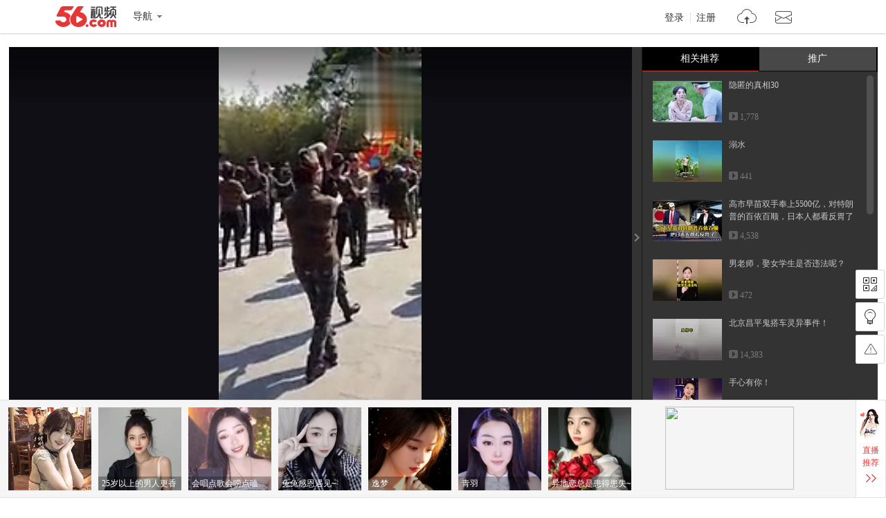

--- FILE ---
content_type: text/html; charset=utf-8
request_url: https://data.vod.itc.cn/ipinfo?json=1&platform_source=pc
body_size: 126
content:
{"Area":"美国[50]","X-FORWARDED-FOR":"3.141.36.48","live_play":"[3016, 3014, 3006]","MACHINE_ID":205,"Remote":"10.19.28.110","vod_play":"[2821, 2803, 2822, 2804]","Net":"其它[10]","ClientIP":"3.141.36.48","X-REAL-IP":"3.141.36.48"}

--- FILE ---
content_type: text/html; charset=utf-8
request_url: https://data.vod.itc.cn/ipinfo?json=1
body_size: 123
content:
{"Area":"美国[50]","X-FORWARDED-FOR":"3.141.36.48","live_play":"[3016, 3014, 3006]","MACHINE_ID":254,"Remote":"10.18.20.10","vod_play":"[2821, 2803, 2822, 2804]","Net":"其它[10]","ClientIP":"3.141.36.48","X-REAL-IP":"3.141.36.48"}

--- FILE ---
content_type: text/plain;charset=UTF-8
request_url: https://v4-passport.56.com/i/cookie/common?callback=passport4011_cb1768993557114&domain=56.com&_=1768993557116
body_size: -301
content:
passport4011_cb1768993557114({"body":"","message":"Success","status":200})

--- FILE ---
content_type: application/javascript
request_url: https://s1.56img.com/script/config/template/v2/pagehook.js
body_size: 42998
content:
var uaDetector=function(a){var i=a.navigator.userAgent,n={device:{},os:{},layoutEngine:{},browser:{},feature:{touch:"ontouchstart"in document||!(!a.PointerEvent&&!a.MSPointerEvent)}};function e(a,e,s){var o,t;for(o=0;o<a.length&&(!(t=i.match(a[o][1]))||(n[e][a[o][0]]=!0,n[e].version=t[1]||"",!s));o++);return null!=t}e([["ipad",/iPad(?:.*OS\s([\d_]+))?/],["ipod",/iPod(?:.*OS\s([\d_]+))?/],["iphone",/iPhone(?:.*OS\s([\d_]+))?/],["mac",/Macintosh/],["kindle",/Kindle/],["playbook",/PlayBook/],["blackberry",/BlackBerry/],["bb10",/BB10/],["nokia",/nokia/i]],"device",!0),e([["windowsphone",/Windows\sPhone\s([\d.]+)/],["windowsmobile",/Windows\sMobile/],["windowsce",/Windows\sCE/],["windows",/Windows\sNT\s([\d.]+)/],["macosx",/Mac\sOS\sX\s([\d_.]+)/],["android",/Android;?[\s\/]+([\d.]+)?/],["symbian",/Symbian(?:OS)?\/([\d.]+)/],["linux",/Linux/]],"os",!0),e([["trident",/Trident\/([\d.]+)/],["webkit",/Web[kK]it[\/]?([\d.]+)/],["gecko",/Gecko\/([\d.]+)/],["presto",/Presto\/([\d.]+)/]],"layoutEngine",!0),e([["ie",/MSIE\s([\d.]+)/],["ie",/Trident\/.*;\srv:([\d.]+)/],["firefox",/Firefox\/([\d.]+)/],["operamini",/Opera\sMini\/([\d.]+)/],["opera",/Opera\/.*Version\/([\d.]+)/],["opera",/Opera\/([\d.]+)/],["opera",/OPR\/([\d.]+)/],["chrome",/Chrome\/([\d.]+)/],["chrome",/CriOS\/([\d.]+)/],["safari",/Version\/([\d.]+).*Safari/]],"browser",!0);var s=n.device,o=n.os,t=n.browser;return s.ipad=s.ipad||"MacIntel"===navigator.platform&&1<navigator.maxTouchPoints,(s.iphone||s.ipod||s.ipad)&&(o.ios=!0,o.version=(s.version||o.version).replace(/_/g,".")),o.macosx&&o.version&&(o.version=o.version.replace(/_/g,".")),delete s.version,s.tablet=!o.windows&&!!(s.ipad||s.playbook||o.android&&!i.match(/Mobile/)||t.firefox&&/Tablet/.test(i)||t.ie&&!/Phone/.test(i)&&/Touch/.test(i)),s.phone=!o.windows&&!(s.tablet||!(o.android||s.iphone||s.ipod||s.blackberry||s.bb10||o.windowsce||o.windowsmobile||o.windowsphone||t.chrome&&/Android/.test(i)||t.chrome&&/CriOS\/[\d.]+/.test(i)||t.firefox&&/Mobile/.test(i)||t.ie&&/Touch/.test(i))),s.tablet||s.phone||(s.nokia||o.symbian||-1!==i.indexOf("MIDP"))&&(s.phone=!0),s.mobile=!o.windows&&(s.tablet||s.phone||/mobile/i.test(i)||/tablet/i.test(i)||/phone/i.test(i)),s.pc=!s.mobile,{isDevice:function(a){return!!n.device[a]},isOS:function(a){return!!n.os[a]},isBrowser:function(a){return!!n.browser[a]},isLayoutEngine:function(a){return!!n.layoutEngine[a]},osVer:function(){return n.os.version},browserVer:function(){return n.browser.version},layoutEngineVer:function(){return n.layoutEngine.version},hasFeature:function(a){return!!n.feature[a]},print:function(a){var e=i;for(var s in n)for(var o in e+="<h1>"+s+"</h1>",n[s])e+="<p>"+o+": "+n[s][o]+"</p>";return a&&("innerHTML"in a?a.innerHTML=e:"function"==typeof a.html&&a.html(e)),e},info:function(){a.console&&console.dir(n)}}}(window);function onImgError(){document.addEventListener("DOMContentLoaded",function(){for(var a=document.getElementsByTagName("img"),e=0;e<a.length;e++)a[e].onerror=function(){this.onerror=null,this.src="//s1.56img.com/style/images/56avatar_svg.svg"}})}!function(r){"use strict";try{document.domain="56.com"}catch(a){}var c="https://s1.56img.com/",i=document.head||doc.getElementsByTagName("head")[0],s={HEADER:'<div id="header" class="h_v5 h_channel_v5"><div class="h_main"><div class="h_main_in">\x3c!-- logo 开始 --\x3e<h1 class="logo"><a class="logo_56" data-statkey="nav_logo" href="https://www.56.com/" title="56网 分享视频 分享快乐!">56.com</a></h1>\x3c!-- logo 结束 --\x3e<div class="logo_extra"></div>\x3c!--导航 开始--\x3e<div class="h_fnav_opt"><div class="f_drop_menu"><div class="f_drop_menu_main"><a class="f_drop_menu_main_title" href="javascript:;"><em class="h_icon_txt">导航</em><i class="h_icon_menu">&gt;</i></a></div><div class="f_drop_menu_sub"><div class="f_drop_menu_sub_ct"><div class="h_fnav_type n_1 clearfix"><div class="col_side">频道分类</div><div class="col_main"><ul class="h_fnav_list"><li><a href="//www.56.com/" target="_blank">首页</a></li><li><a href="//www.56.com/tv" target="_blank">电视剧</a></li><li><a href="//www.56.com/movie" target="_blank">电影</a></li><li><a href="//www.56.com/show" target="_blank">综艺</a></li><li><a href="//www.56.com/pro" target="_blank">56出品</a></li><li><a href="//www.56.com/school" target="_blank">高校</a></li><li><a href="//www.56.com/cantonese" target="_blank">粤语</a></li><li><a href="//www.56.com/fun" target="_blank">搞笑</a></li><li><a href="//www.56.com/music" target="_blank">音乐人</a></li><li><a href="//www.56.com/life" target="_blank">生活</a></li><li><a href="//www.56.com/game" target="_blank">游戏</a></li><li style="width:44px"><a href="//www.56.com/fashion" target="_blank">时尚</a></li><li class="h_fnav_mm"><a href="https://qf.56.com/?union=56_bar_beauty" target="_blank">美女</a></li><li><a href="//www.56.com/tec" target="_blank">科技</a></li><li><a href="//www.56.com/edu" target="_blank">教育</a></li><li><a href="//www.56.com/auto" target="_blank">汽车</a></li><li><a href="//www.56.com/child" target="_blank">少儿</a></li><li><a href="//www.56.com/baby" target="_blank">母婴</a></li><li><a href="https://tv.sohu.com/news/index.shtml" target="_blank">拍客</a></li></ul></div></div><div class="h_fnav_type n_2 clearfix"><div class="col_side">用户服务</div><div class="col_main"><ul class="h_fnav_list"><li class="fclear"><a href="//user.56.com/pgc/" target="_blank">自媒体分成</a></li></ul></div></div><div class="h_fnav_type n_2 clearfix"><div class="col_side">应　用</div><div class="col_main"><ul class="h_fnav_list"><li><a href="//tv.sohu.com/sohuapp/" target="_blank">APP</a></li></ul></div></div></div></div></div></div>\x3c!--导航 结束--\x3e\x3c!-- 右边网站信息 开始 --\x3e<div class="h_site_info"><div class="h_site_login"><s class="h_icon_login"></s><a data-statkey="nav_login" href="#" class="h_site_ac link_to_login">登录</a><a data-statkey="nav_reg" href="#" class="h_site_ac link_to_reg" target="_blank">注册</a></div><ul id="header_usermenu" class="h_info_qmenu h_unlogin"><li class="h_info_qmenu_item h_upload_opt"><div class="f_drop_menu"><div class="f_drop_menu_main"><a data-statkey="nav_upload" href="//upload.56.com/v/" target="_blank" class="f_drop_menu_main_title"><i class="h_icon_upload">&gt;</i><em class="h_icon_txt">上传</em></a></div><div class="f_drop_menu_sub"><div class="f_drop_menu_sub_arrow"></div><div class="f_drop_menu_sub_ct"><p class="f_upload_btn"><a href="//upload.56.com/v/" target="_blank" data-statkey="i_nav_upload">上传视频</a></p></div></div></div></li><li id="header_usermenu_sms" class="h_info_qmenu_item h_msg_opt" data-statkey="total_1_15103308"><div class="f_drop_menu"><div class="f_drop_menu_main"><a target="_blank" class="f_drop_menu_main_title" data-statkey="nav_message" href="//my.56.com/msg/"><i class="h_icon_msg">&gt;</i><em class="h_icon_txt">消息</em><span class="h_records_num" style="display: inline-block;">2</span></a></div><div class="f_drop_menu_sub"><div class="f_drop_menu_sub_arrow"></div><div class="f_drop_menu_sub_ct"><ul class="m_d_list"><li class="m_d_list_item"><p class="m_d_list_p" data-statkey="msgcenter_15153922"><a target="_blank" href="//huodong.56.com/2014/freevip/" data-statkey="huodong_0_21135914" class="m_d_list_a red">不用出柜也能上首页</a></p></li></ul><div class="m_d_list_opt"><a data-smstype="0" class="m_d_list_oa" target="_blank" href="//user.56.com/login/" data-statkey="msgcenter_27114151">查看订阅</a><a data-smstype="1" class="m_d_list_oa" target="_blank" href="//my.56.com/msg/index.php?do=comment" data-statkey="msgcenter_15141922">查看评论</a><a data-smstype="2" class="m_d_list_oa" target="_blank" href="//my.56.com/msg/?do=InBox" data-statkey="msgcenter_15141859">查看私信</a><a data-smstype="3" class="m_d_list_oa" target="_blank" href="//my.56.com/msg/index.php?do=newSysmsg" data-statkey="msgcenter_15141928">查看通知</a><a data-smstype="4" class="m_d_list_oa" target="_blank" href="//user.56.com/login/" data-statkey="msgcenter_27114219">查看好友<em class="m_d_list_oa_ex">(2)</em></a></div></div></div></div>\x3c!-- 小黄贴 开始 --\x3e<div style="display: none;" class="msg_push_box"><div class="msg_push_box_arrow"></div><a title="关闭" class="msg_push_box_close" href="#">X</a><div class="msg_push_box_ct"><ul class="m_d_list"><li class="m_d_list_item"><p class="m_d_list_p" data-statkey="msgcenter_15153922"><a target="_blank" href="//huodong.56.com/2014/freevip/" data-statkey="huodong_0_21135914" class="m_d_list_a red">不用出柜也能上首页</a></p></li></ul><div class="m_d_list_opt"><a data-smstype="4" class="m_d_list_oa" target="_blank" href="//user.56.com/login/" data-statkey="msgcenter_27114100">有2个新粉丝<em class="m_d_list_oa_ex">查看</em></a></div></div></div><iframe frameborder="0" class="mask_iframe" style="display: none; height: 82px;"></iframe>\x3c!-- 小黄贴 结束 --\x3e</li></ul></div>\x3c!-- 右边网站信息 结束 --\x3e<a target="_blank" href="//www.56.com/" class="so_back_index hidden"><s class="s_index"></s>56网</a></div> </div><div class="h_nav" role="navigation"><div class="h_nav_in"><div class="h_nav_chn"><ul class="h_nav_chn_ul"><li class="h_nav_home"><a data-statkey="nav_homepage" href="//www.56.com/">首页</a></li><li class="h_nav_tv"><a data-statkey="nav_tv" href="//www.56.com/tv">电视剧</a></li><li class="h_nav_movie"><a data-statkey="nav_movie" href="//www.56.com/movie">电影</a></li><li class="h_nav_show"><a data-statkey="nav_show" href="//www.56.com/show">综艺</a></li><li class="h_nav_product"><a data-statkey="nav_pro" href="//www.56.com/pro">56出品</a></li><li class="h_nav_school"><a data-statkey="nav_school" href="//www.56.com/school">高校</a></li><li class="h_nav_cantonese"><a data-statkey="nav_cantonese" href="//www.56.com/cantonese">粤语</a></li><li class="h_nav_fun"><a data-statkey="nav_fun" href="//www.56.com/fun">搞笑</a></li><li class="h_nav_life"><a data-statkey="nav_life" href="//www.56.com/life">生活</a></li><li class="h_nav_game"><a data-statkey="nav_game" href="//www.56.com/game">游戏</a></li><li class="h_nav_music"><a data-statkey="nav_music" href="//www.56.com/music">音乐人</a></li><li class="h_nav_fashion"><a data-statkey="nav_fashion" href="//www.56.com/fashion">时尚</a></li><li class="h_nav_mm"><a data-statkey="nav_live" href="https://qf.56.com/?union=56_bar_beauty " target="_blank">美女</a></li><li class="h_nav_tec"><a data-statkey="nav_tec" href="//www.56.com/tec">科技</a></li><li class="h_nav_edu"><a data-statkey="nav_edu" href="//www.56.com/edu">教育</a></li><li class="h_nav_auto"><a data-statkey="nav_auto" href="//www.56.com/auto">汽车</a></li><li class="h_nav_child"><a data-statkey="nav_child" href="//www.56.com/child">少儿</a></li><li class="h_nav_baby"><a data-statkey="nav_baby" href="//www.56.com/baby">母婴</a></li></ul><div class="h_nav_layer"><div class="f_drop_menu_sub_arrow"></div><ul class="h_nav_layer_ul"><li class="h_nav_layer_tec"><a href="//www.56.com/tec">科技</a></li><li class="h_nav_layer_edu"><a href="//www.56.com/edu">教育</a></li><li class="h_nav_layer_auto"><a data-statkey="index14_28171614" href="//www.56.com/auto">汽车</a></li><li class="h_nav_layer_child"><a data-statkey="total_1_22100856" href="//www.56.com/child">少儿</a></li><li class="h_nav_layer_baby"><a href="//www.56.com/baby">母婴</a></li></ul></div></div><div class="h_nav_extra"><ul class="h_nav_extra_list"><li><a class="sohu_yy" data-statkey="nav_pgc" href="https://tv.sohu.com/app/?x=5" target="_blank">影音播放器</a></li><li><a data-statkey="nav_pgc" href="//tv.sohu.com/ugc/" target="_blank">自媒体</a></li><li><a data-statkey="nav_app" href="//tv.sohu.com/sohuapp/" target="_blank">APP</a></li><li class="h_nav_woxiu"><a data-statkey="nav_woxiu" href="https://qf.56.com/?union=56_bar_qianfan" target="_blank">千帆</a></li><li class="h_nav_qyx"><a data-statkey="nav_qyx" href="https://qyx.56.com/?union=56_bar_qyx" target="_blank">四更</a></li></ul></div></div></div><div class="h_sub_nav"></div><iframe frameborder="0" scrolling="no" class="mask_iframe h_v5_mask_iframe"></iframe></div><script>require("/common/header/normal/1.6.x/");<\/script>',FOOTER:{standard:'<div id="footer" class="f_v5 f_normalpage_footer"><div class="f_search"><div class="f_search_in"></div></div></div><div class="f_main"><div class="f_link"><div class="f_link_group g1"><h4>服务</h4><ul><li><a href="//video.56.com" target="_blank">视频</a></li><li style="clear:both;"><a href="//user.56.com/pgc/" target="_blank">自媒体分成</a></li></ul></div><div class="f_link_group g2"><h4>分类</h4><ul><li><a href="//www.56.com/tv" data-statkey="bottom_27162508" target="_blank">电视剧</a></li><li><a href="//www.56.com/movie" data-statkey="bottom_27162538" target="_blank">电影</a></li><li><a href="//www.56.com/show" data-statkey="bottom_27162552" target="_blank">综艺</a></li><li><a href="//www.56.com/pro" data-statkey="bottom_27162244" target="_blank">56出品</a></li><li><a href="//www.56.com/school" target="_blank">高校</a></li><li><a href="//www.56.com/cantonese" data-statkey="total_2_23181103" target="_blank">粤语</a></li><li><a href="//www.56.com/fun" data-statkey="bottom_27162622" target="_blank">搞笑</a></li><li><a href="//www.56.com/music" data-statkey="bottom_27162459" target="_blank">音乐人</a></li><li><a href="//www.56.com/life" target="_blank">生活</a></li><li><a href="//www.56.com/game" data-statkey="bottom_15111749" target="_blank">游戏</a></li><li><a href="//www.56.com/fashion" data-statkey="bottom_27162632" target="_blank">时尚</a></li><li><a href="//www.56.com/ent" data-statkey="bottom_27162449" target="_blank">娱乐</a></li><li><a href="//www.56.com/tec" target="_blank">科技</a></li><li><a href="//www.56.com/edu" target="_blank">教育</a></li><li><a href="//www.56.com/auto" target="_blank">汽车</a></li><li><a href="//www.56.com/child" data-statkey="bottom_27162607" target="_blank">少儿</a></li><li><a href="//www.56.com/baby"  target="_blank">母婴</a></li><li><a href="//tv.sohu.com/ugc/eyes/" target="_blank">拍客</a></li></ul></div><div class="f_link_group g4" style="height:95px;"><h4>帮助</h4><ul><li><a href="//www.56.com/help/" target="_blank">帮助中心</a></li><li><a href="http://www.gdjubao.cn/jb/?harm_type=18" class="red" target="_blank">未成年人举报通道</a></li><li><a href="//feedback.56.com/" target="_blank">意见反馈</a></li><li><a href="//feedback.56.com/index.php?cid=67" class="red" target="_blank">举报专区</a></li><li><a href="//www.56.com/fepc/sp/notice/page.html" class="red" target="_blank">处理公告</a></li><li><a href="//www.56.com/fepc/sp/notice/pact.html" class="red" target="_blank">平台公约</a></li></ul></div><div class="f_link_group g5"><h4>56.com</h4><ul><li><a href="//about.56.com/en/intro_en.html" target="_blank">About us</a></li><li><a href="//about.56.com/" target="_blank">公司介绍</a></li><li class="last"><a href="//about.56.com/contactus.html" target="_blank">联系我们</a></li><li><a href="//about.56.com/recom.html" target="_blank">加入我们</a></li><li class="last"><a href="//about.56.com/link.html" data-statkey="index14_13172502"target="_blank">友情链接</a></li><li style="margin-right:50px;"><a href="//about.56.com/piracy.html" target="_blank">反盗版盗链声明</a></li><li style="margin-right:10px;"><a href="//about.56.com/privacy-policy.html" target="_blank">隐私政策</a></li><li class="last"><a class="red" href="//about.56.com/intro_law.html" target="_blank">版权指引</a></li></ul></div></div><div class="f_group_logo"><ul class="f_group_logo_list"><li><a class="gl_56" target="_blank" title="56网" href="//www.56.com">56网 </a></li><li><a class="gl_sohu_tv" target="_blank" title="搜狐视频" href="//tv.sohu.com">搜狐视频</a></li><li><a class="gl_sohu_group" target="_blank" title="搜 狐" href="//www.sohu.com">搜狐</a></li></ul></div><div class="f_net_info"><p><span>不良信息举报电话：020-85533243</span><span>举报邮箱：56kf#sohu-inc.com (使用时将#号改为@)</span></p><p class="f_info_link"><a href="//www.56.com/license/vz56.html" target="_blank">网络视听许可证1908336</a><a target="_blank" href="http://www.itrust.org.cn/home/index/itrust_certifi/wm/1767676268.html">中国互联网诚信联盟</a><span>粤通管BBS【2009】第175号</span><a target="_blank" href="http://beian.miit.gov.cn">粤ICP备05006774号</a><a target="_blank" href="//www.56.com/license/img/B2-20041027.jpg">粤ICP证粤B2-20041027</a><span>穗公网监备案证号：4401060102823</span><a href="//www.56.com/w11/list.html" class="hidden">视频总览</a><a href="//www.56.com/w11/alist.html" class="hidden">专辑总览</a><a href="//www.56.com/help/sitemap.html" class="hidden">网站地图</a></p><p class="f_info_txt"><span>互联网药品信息服务资格证(粤)-非经营性-2023-0390</span><a target="_blank" href="https://www.56.com/license/img/735.jpg">节目制作经营许可证粤第735号</a><a target="_blank" href="https://www.56.com/license/img/1253-102.jpg">粤网文〔2025〕1186-109号</a><a target="_blank" href="https://www.56.com/license/img/yyxkz.jpg">营业性演出许可证</a></p></div><div class="f_info_alerm f_info_index clearfix"><p class="f_info_left"><a href="http://www.beian.gov.cn/portal/registerSystemInfo?recordcode=44010602000140" target="_blank"><img src="//s3.56img.com/style/base/v5/img/ghs.png" />粤公网安备 44010602000140号</a></p><p class="f_info_center"><a href="http://www.12377.cn" target="_blank"><img src="//s3.56img.com/style/base/v5/img/net_jubao.png" />中国互联网举报中心</a></p><p class="f_info_center"><a href="http://jbts.mct.gov.cn/" target="_blank">12318全国文化市场举报</a></p><p class="f_info_logo"><a target="_blank" href="http://weibo.com/gzcyberpolice"><img src="//s3.56img.com/style/base/v5/img/net_cq1.jpg" /></a><a target="_blank" href="http://www.gzjd.gov.cn/gsmpro/web/serviceitem/web_alert_view.html"><img src="//s3.56img.com/style/base/v5/img/net_cq2.jpg" /></a><a target="_blank" href="http://sq.ccm.gov.cn:80/ccnt/sczr/service/business/emark/toDetail/4028c08c4b2ad968014b2e8053be0a1a"><img src="//s3.56img.com/style/base/v5/img/net_cq4.jpg" /></a><a target="_blank" class="sp" href="http://www.12377.cn"><img src="//s3.56img.com/style/base/v5/img/net_cq5.png" /></a><a class="f_logo_last" target="_blank"><img src="//s3.56img.com/style/base/v5/img/net_cq6.png" /></a></p></div><div class="f_new_copyright"><p>Copyright &copy;'+(new Date).getFullYear()+" 56.com 广州市千钧网络科技有限公司 版权所有</p></div></div></div>",mini:'<div class="mini_f_v5"><p class="mini_f_copyright"><span>Copyright &copy;'+(new Date).getFullYear()+' 56.com 广州市千钧网络科技有限公司 版权所有</span><a href="https://www.56.com/license/img/B2-20041027.jpg" target="_blank">粤ICP证B220041027</a></p></div>'}},o=function(s){var o,t,i,n={addClass:function(a,e){var s=a.className;s?-1===(" "+s+" ").indexOf(e)&&(a.className=s+" "+e):a.className=e},removeClass:function(a,e){var s=a.className,o=(" "+s+" ").replace(" "+e+" "," ").replace(/^\s+/,"").replace(/\s+$/,"");o!==s&&(a.className=o)}};function e(a){function e(){for(var a={width:document.documentElement.clientWidth,height:document.documentElement.clientHeight},e=0;e<t.length;e++)t[e].call(s,a,n)}t&&(o&&(clearTimeout(o),o=null),!0===a?e():o=setTimeout(e,50))}function l(){if(i)for(var a={top:s.pageYOffset||s.document.documentElement.scrollTop||0,left:s.pageXOffset||s.document.documentElement.scrollLeft||0},e=0;e<i.length;e++)i[e].call(s,a,n)}return s.addEventListener?(s.addEventListener("resize",e,!1),s.addEventListener("scroll",l,!1)):s.attachEvent&&(s.attachEvent("onresize",e),s.attachEvent("onscroll",l)),{onPageResize:function(a){(t=t||[]).push(a),e(!0)},onPageScroll:function(a){(i=i||[]).push(a),l()},helper:n}}(r);function d(a){if(null==a)throw new Error("target cannot be null");for(var e,s,o=0,t=arguments.length;++o<t;)if(null!=(s=arguments[o]))for(e in s)s.hasOwnProperty(e)&&(a[e]=s[e]);return a}function t(a){var e=document.createElement("a");e.href=a;var s=e.pathname.split("/");if(s=s[s.length-1])return(s=s.split("."))[s.length-1].toLowerCase()}function h(a){return"[object Array]"===Object.prototype.toString.call(a)}var n,l,m,p=(n="onload"in document.createElement("script")?"onload":"onreadystatechange",l=[],m={},{load:function(s,o){var a=m[s];if(a)2===a&&o&&o(s);else{m[s]=1;var t=document.createElement("script");t.async=!0,t.src=s,t[n]=t.onerror=function(){var a=t.readyState;if(!a||"loaded"===a||"complete"===a){m[s]=2,t[n]=t.onerror=null,i.removeChild(t);for(var e=l.length;0<=e;e--)if(l[e]===t){l.splice(e,1);break}t=null,o&&o(s)}},l.push(t),i.appendChild(t)}}});function f(a){var e,s,o="";for(e in a)a[e]&&("function"==typeof a[e]?a[e]():"css"===t(s=/^https?:\/\//.test(a[e])?a[e]:c+a[e])?o+='<link href="'+s+'" rel="stylesheet">':p.load(s));o&&document.write(o)}var _=r.V56;!_&&(_={});var b={revmodjs:{"lib/ajax/1.0.x/index.js":"ha7858f2ca33sh","lib/ajax/1.1.x/index.js":"ha8b517d0f1esh","lib/ajax/1.2.x/index.js":"ha33def538b0sh","lib/animation/1.0.x/animation.js":"ha465afc422csh","lib/animation/1.0.x/index.js":"ha1958960d6csh","lib/base/1.0.x/index.js":"hacd4b33b1a5sh","lib/base/1.1.x/base.js":"ha203f21830fsh","lib/base/1.1.x/index.js":"hadbc3bfbec0sh","lib/calendar/1.0.x/index.js":"ha586680e79ash","lib/compatibility/es5-shim.js":"ha0622bdfdfesh","lib/compatibility/json2.js":"haa8c3d94cdfsh","lib/cookie/1.0.x/index.js":"ha2f431c9197sh","lib/crypto/md5/1.0.x/index.js":"hac850e7f6ccsh","lib/dialogbox/1.0.x/index.js":"had611d50320sh","lib/dom/1.0.x/dom-animation.js":"ha48b824ff5csh","lib/dom/1.0.x/dom-attr.js":"ha494225c634sh","lib/dom/1.0.x/dom-base.js":"ha2f28795c69sh","lib/dom/1.0.x/dom-data.js":"ha22fef369fbsh","lib/dom/1.0.x/dom-event-arg.js":"ha647ec14f29sh","lib/dom/1.0.x/dom-event.js":"ha666fe41340sh","lib/dom/1.0.x/dom-insertion.js":"ha355f7ed6bfsh","lib/dom/1.0.x/dom-offset.js":"haa1d934f42fsh","lib/dom/1.0.x/dom-ready.js":"ha71b06a1dbbsh","lib/dom/1.0.x/dom-style.js":"haa40aa2a840sh","lib/dom/1.0.x/dom-traversal.js":"hab0f37ca70dsh","lib/dom/1.0.x/index.js":"hafd3fefcd8csh","lib/dom/1.0.x/sizzle.js":"ha3ec24c2801sh","lib/dom/1.1.x/dom-animation.js":"ha63973e0a85sh","lib/dom/1.1.x/dom-attr.js":"ha20158aa31bsh","lib/dom/1.1.x/dom-base.js":"hadccd4aa969sh","lib/dom/1.1.x/dom-data.js":"ha3efaa1b023sh","lib/dom/1.1.x/dom-event-arg.js":"ha090f5c88a9sh","lib/dom/1.1.x/dom-event.js":"hab1ce1afd7esh","lib/dom/1.1.x/dom-insertion.js":"ha71a017b156sh","lib/dom/1.1.x/dom-offset.js":"ha204154a4f8sh","lib/dom/1.1.x/dom-ready.js":"ha56c279eac6sh","lib/dom/1.1.x/dom-style.js":"ha2cc66b110csh","lib/dom/1.1.x/dom-traversal.js":"ha37ef3710cdsh","lib/dom/1.1.x/dom.js":"ha3f56dfd738sh","lib/dom/1.1.x/index.js":"haf2f895eaa9sh","lib/dom/1.1.x/sizzle.js":"ha882a84144fsh","lib/draggable/1.0.x/index.js":"ha9ee267664csh","lib/es5-shim/2.0.x/index.js":"ha000d4e2cdbsh","lib/es5-shim/2.1.x/index.js":"ha4d113da288sh","lib/es5-shim/2.3.x/index.js":"ha131af2832esh","lib/es5-shim/4.0.x/index.js":"ha2b60c7ed54sh","lib/event-driven/1.0.x/index.js":"hab662fa4965sh","lib/fixedlayer/1.0.x/index.js":"haab5c1f6d82sh","lib/jquery/1.10.x/index.js":"ha00a381afcdsh","lib/jquery/1.11.x/index.js":"hae93b98a9dfsh","lib/jquery/1.8.x/index.js":"ha4a2e1d629bsh","lib/jquery/1.9.x/index.js":"ha98ebb600b3sh","lib/json/1.0.x/index.js":"hae64b2de79bsh","lib/localstorage/1.0.x/index.js":"ha59a8377c78sh","lib/overlayer/1.0.x/index.js":"ha86b9e077ccsh","lib/paginator/1.0.x/index.js":"ha7d0b69d2dfsh","lib/popuplayer/1.0.x/index.js":"ha4c23eb1720sh","lib/querystring/1.0.x/index.js":"ha1863f847b4sh","lib/regionselect/1.0.x/index.js":"ha0570e0ebddsh","lib/scrollbar/1.0.x/index.js":"ha578f302442sh","lib/selectmenu/1.0.x/index.js":"ha6c706eb645sh","lib/slideshow/1.0.x/index.js":"hab18d60d491sh","lib/slideshow/1.0.x/pager.js":"hae6d9a7b7c9sh","lib/tabs/1.0.x/index.js":"ha715989d139sh","lib/tmpl/1.0.x/index.js":"ha23962068desh","lib/tmpl/2.0.x/index.js":"hae830651659sh","lib/tmpl/2.1.x/index.js":"haf89569bfc0sh","lib/uadetector/1.0.x/index.js":"haa9dfeec3acsh","lib/underscore/1.4.x/index.js":"hadc3be4b7c5sh","lib/underscore/1.5.x/index.js":"ha29ccfa9413sh","lib/underscore/1.6.x/index.js":"ha244cd00d03sh","lib/validator/1.0.x/index.js":"habc4cf74e67sh","lib/validator/1.0.x/step.js":"ha022fe62b83sh","lib/waterfall/1.0.x/index.js":"habb780625besh","lib/waterfall/1.1.x/index.js":"had01c8cd363sh","lib/widget/1.0.x/index.js":"haf43da65d0esh","app/common/ads/1.0.x/index.js":"ha08722be0ccsh","app/common/changyan/1.0.x/changyan-loader.js":"ha3aa282346ash","app/common/channel/header/1.0.x/index.js":"ha419c595776sh","app/common/copybutton/1.0.x/index.js":"ha146b0bb6efsh","app/common/danmuarea/1.0.x/index.js":"ha2d160c98b5sh","app/common/datahelper/1.0.x/dataloader.js":"hab8c3342ce8sh","app/common/datahelper/1.0.x/index.js":"ha207c3386c3sh","app/common/datahelper/1.1.x/dataloader.js":"hae1664374f3sh","app/common/datahelper/1.1.x/index.js":"ha591a10c5fcsh","app/common/dianbolist/1.0.x/core.js":"haee0b80b467sh","app/common/dianbolist/1.0.x/index.js":"ha0afddc24absh","app/common/favorite/1.0.x/core.js":"haaf4719feafsh","app/common/favorite/1.0.x/index.js":"ha29155f1652sh","app/common/footer/normal/1.0.x/index.js":"ha3d6614900esh","app/common/footer/ugc/1.0.x/index.js":"ha3f1c9b4d3dsh","app/common/header/normal/1.0.x/index.js":"ha9b6f04c5e9sh","app/common/header/normal/1.1.x/index.js":"ha96d911f535sh","app/common/header/normal/1.2.x/index.js":"haa8b0756577sh","app/common/header/normal/1.3.x/index.js":"ha876f0d8c47sh","app/common/header/normal/1.4.x/index.js":"haab5ae88a4esh","app/common/header/normal/1.5.x/index.js":"hab577f73994sh","app/common/header/normal/1.5.x/sub-menu.js":"ha6f38cea5fash","app/common/header/normal/1.6.x/banner.js":"hac00e3e50cash","app/common/header/normal/1.6.x/check-password.js":"ha454fc34599sh","app/common/header/normal/1.6.x/index.js":"haf772b87de8sh","app/common/header/normal/1.6.x/sidebar.js":"hacc0ee8d6f3sh","app/common/header/normal/1.6.x/sub-menu.js":"ha60d1e1fcaesh","app/common/header/ugc/1.0.x/index.js":"ha5e5e5859c6sh","app/common/header/vico/1.0.x/index.js":"haf0e85a08e9sh","app/common/htmlhelper/1.0.x/index.js":"ha3e6686056esh","app/common/ican/1.0.x/index.js":"ha16966a3ac0sh","app/common/ifox/1.0.x/index.js":"hae7c69c1c6esh","app/common/iframestorage/1.0.x/index.js":"ha93e6d93b98sh","app/common/iframestorage/1.0.x/localstorage.js":"ha1a6920a3cesh","app/common/interestlist/1.0.x/core.js":"habed29d442esh","app/common/interestlist/1.0.x/index.js":"haaafac8e247sh","app/common/lazy/1.0.x/core.js":"hab2da32c95ash","app/common/logindialog/1.0.x/index.js":"ha6886edf71dsh","app/common/logindialog/2.0.x/account-info.js":"hab7af4e2fd7sh","app/common/logindialog/2.0.x/base.js":"ha94fb84ef1esh","app/common/logindialog/2.0.x/index.js":"hae7a9b99890sh","app/common/logindialog/2.0.x/login-module.js":"ha68d3e19428sh","app/common/logindialog/2.0.x/login-other.js":"ha44fb932f92sh","app/common/logindialog/2.0.x/popup.js":"ha75cacc3f93sh","app/common/logindialog/2.0.x/register-module.js":"ha9b720785f2sh","app/common/logindialog/2.0.x/tmpl.js":"ha71501f76f3sh","app/common/logindialog/2.1.x/account-info.js":"ha047f03a77csh","app/common/logindialog/2.1.x/base.js":"haff6c9a5470sh","app/common/logindialog/2.1.x/index.js":"ha1a0b43f7cash","app/common/logindialog/2.1.x/login-module.js":"haa1d8cfb273sh","app/common/logindialog/2.1.x/login-other.js":"hade9f93d898sh","app/common/logindialog/2.1.x/popup.js":"haab9d023710sh","app/common/logindialog/2.1.x/register-module.js":"haa15db69086sh","app/common/logindialog/2.1.x/tmpl.js":"hab886adf6f6sh","app/common/logindialog/2.2.x/account-info.js":"ha44c6d1eca7sh","app/common/logindialog/2.2.x/base.js":"ha0cdeff7d11sh","app/common/logindialog/2.2.x/index.js":"haab8e9a2b54sh","app/common/logindialog/2.2.x/login-module.js":"ha4b35437b2dsh","app/common/logindialog/2.2.x/login-other.js":"had02899f1dbsh","app/common/logindialog/2.2.x/popup.js":"ha7b1a2d2ce1sh","app/common/logindialog/2.2.x/register-module.js":"had851227061sh","app/common/logindialog/2.2.x/tmpl.js":"ha75ac789e93sh","app/common/logindialog/3.0.x/account-info.js":"ha3b136bee93sh","app/common/logindialog/3.0.x/base.js":"ha1be617e32esh","app/common/logindialog/3.0.x/index.js":"hacb9034fa74sh","app/common/logindialog/3.0.x/login-module.js":"hae813efe0b4sh","app/common/logindialog/3.0.x/login-other.js":"ha3ed3c18c62sh","app/common/logindialog/3.0.x/passport.js":"ha9f133cb136sh","app/common/logindialog/3.0.x/popup.js":"ha7d2fee1efesh","app/common/logindialog/3.0.x/register-module.js":"hab685e5bb2fsh","app/common/logindialog/3.0.x/tmpl.js":"haf9e193fceash","app/common/logindialog/3.0.x/weak-password.js":"ha89a4e411adsh","app/common/logindialog/4.0.x/account-info.js":"haf953ba5060sh","app/common/logindialog/4.0.x/base.js":"ha8be410aef3sh","app/common/logindialog/4.0.x/bind-phone.js":"haf62e3b26f5sh","app/common/logindialog/4.0.x/index.js":"haa7d33e88ebsh","app/common/logindialog/4.0.x/login-module.js":"ha1833a39c59sh","app/common/logindialog/4.0.x/login-other.js":"hae3d1e9ca3bsh","app/common/logindialog/4.0.x/passport-loader.js":"ha776c6b45b0sh","app/common/logindialog/4.0.x/popup.js":"hac98a5c1673sh","app/common/logindialog/4.0.x/register-module.js":"ha7ba5c312bash","app/common/logindialog/4.0.x/shumei-sdk-loader.js":"hac6158acfc5sh","app/common/logindialog/4.0.x/tmpl.js":"ha7d2383b6f9sh","app/common/logindialog/4.0.x/weak-password.js":"haa602790475sh","app/common/playcount/1.0.x/index.js":"hac94dce3ca3sh","app/common/player/1.0.x/iframe-mob.js":"habc9382110fsh","app/common/player/1.0.x/index.js":"had128396b9ash","app/common/player/1.1.x/iframe.js":"ha96c8c43c67sh","app/common/player/1.1.x/index.js":"hab892296b02sh","app/common/player/1.2.x/iframe.js":"haf40198a6dbsh","app/common/player/1.2.x/index.js":"ha824e81fd07sh","app/common/player/1.3.x/iframe-mob.js":"ha615a88d585sh","app/common/player/1.3.x/iframe.js":"had977d940f5sh","app/common/player/1.3.x/index.js":"ha752d6dcc53sh","app/common/player/2.0.x/index.js":"had394238a40sh","app/common/player/2.0.x/write-player-min.js":"hada3b855de5sh","app/common/player/2.0.x/write-player.js":"ha4d191e5b6fsh","app/common/player/2.1.x/index.js":"ha122326b888sh","app/common/playhistory/1.0.x/core.js":"habe3aad87dash","app/common/playhistory/1.0.x/index.js":"ha257f51273bsh","app/common/playhistory/1.1.x/core.js":"ha4704891d05sh","app/common/playhistory/1.1.x/index.js":"ha510702e68esh","app/common/referrer/1.0.x/index.js":"haefc1cdf243sh","app/common/rsslist/1.0.x/core.js":"haabf2587a03sh","app/common/rsslist/1.0.x/index.js":"ha9cbdcc1112sh","app/common/searchform/1.0.x/index.js":"ha208c916745sh","app/common/searchform/1.1.x/index.js":"hadc619aab9fsh","app/common/smsnotify/1.0.x/index.js":"hada3a1301e8sh","app/common/sortable/1.0.x/index.js":"hafd2580ca22sh","app/common/spinner/1.0.x/index.js":"ha02a135b176sh","app/common/sysnotify/1.0.x/index.js":"ha611c53f840sh","app/common/uihelper/1.0.x/index.js":"ha4c84453c67sh","app/common/upload/1.0.x/index.js":"ha13e31fb1dcsh","app/common/upload/1.0.x/uploader.js":"ha8e70bbbae6sh","app/common/upload/1.1.x/controller.js":"ha08724fe550sh","app/common/upload/1.1.x/index.js":"ha98d2050944sh","app/common/upload/1.2.x/core.js":"ha6c29642151sh","app/common/upload/1.2.x/form-controls.js":"haa1b58e6e23sh","app/common/upload/1.2.x/form.js":"ha7a606a90d2sh","app/common/upload/1.2.x/identify-code.js":"hab78a064860sh","app/common/upload/1.2.x/iframe.js":"ha40e5bd852fsh","app/common/upload/1.2.x/index.js":"ha1f56495c43sh","app/common/user/1.0.x/index.js":"hacc6c15f917sh","app/common/util/1.0.x/index.js":"ha21302986e7sh","app/common/validate-rules/1.0.x/index.js":"haaa50fbbd15sh","app/common/xads/1.1.x/index.js":"hae98fe2ba0ash","app/common/xads/2.0.x/index.js":"ha6c854d101esh","lib/ajax/1.2.x/ajax.js":"haec39ea42a7sh","lib/observer/1.1.x/index.js":"ha68efdd0949sh","lib/observer/1.1.x/observer.js":"haf3c37f572bsh","lib/uadetector/1.1.x/index.js":"ha3e91e73a10sh","lib/uadetector/1.1.x/uadetector.js":"ha885297d961sh","app/common/header/normal/1.6.x/msg-simudata.js":"ha024138e055sh","app/common/header/normal/1.6.x/suspend.js":"ha42bfed02a2sh","app/common/ifox/2.0.x/ifoxhelper.js":"ha72a7c4b830sh","app/common/logindialog/4.0.x/auto-logout.js":"had1cc165d3fsh","app/common/logindialog/4.0.x/log-off.js":"ha7e72a04cdbsh","app/common/logindialog/4.0.x/logoff-audit-ui.js":"ha8af66e5412sh","app/common/logindialog/4.0.x/logoff-audit.js":"ha5e00ee3a10sh","app/common/logindialog/4.0.x/set-password.js":"ha088b64fbb3sh","app/common/logindialog/4.0.x/ssocallback.js":"ha0e32758196sh","app/common/player/3.0/index.js":"haab9ddefd01sh","app/common/safe-helper/1.0.x/index.js":"haaea4f00cb5sh","app/common/ifox/2.0.x/index.js":"ha2a0f030328sh","lib/crypto/sm/sm2.js":"hafe98508b5fsh","lib/crypto/sm/sm3.js":"ha70c650bc64sh","lib/crypto/sm/sm4.js":"hab8efef264esh","lib/crypto/index.js":"ha57d272b68fsh"},revPagemodjs:{}};!_.fn&&(_.fn={extend:d,getExtName:t,isArray:h,onPageResize:o.onPageResize,onPageScroll:o.onPageScroll}),!_.baseInfo&&(_.baseInfo={statInfo:{}});var a={headerStyle:"",beforeHeadEnd:"",afterBodyStart:"",beforeBodyEnd:""},u={headerStyle:["style/base/v5/css/base_v.3.9-ha9f600f9dd9sh.css"],beforeHeadEnd:[],afterBodyStart:[],headerType:"standard",footerType:"standard",beforeBodyEnd:["script/fn/stat/v4/56stat-ha00e51108eesh.js","https://a1.itc.cn/pv/js/spv.1305141919.js","script/fn/detector/baidu/hm-ha65baf2de27sh.js"],adaptiveHeader:"11"};for(var e in a)a.hasOwnProperty(e)&&a[e]&&(u[e]=u[e].concat(a[e]));u.insertType={};var g=r.pageHook;!g&&(g={config:function(a){var e,s,o,t,i,l,n=(a=a||{}).pageResource||{};"headerStyle"in n&&(u.headerStyle=u.headerStyle.concat(n.headerStyle)),"headerType"in a&&(u.headerType=a.headerType),"insertType"in a&&(u.insertType=a.insertType),"revPagemodjs"in a&&(b.revPagemodjs=a.revPagemodjs),u.statInfo=a.statInfo,u.statInfo&&(d(_.baseInfo.statInfo,u.statInfo),r.webid=u.statInfo.statId),"adaptiveHeader"in a&&(u.adaptiveHeader=a.adaptiveHeader),"footerType"in a&&(u.footerType=a.footerType,_.footerType=u.footerType),e=["beforeHeadEnd","afterBodyStart","beforeBodyEnd"];for(t=0;s=e[t];t++){if(s in n)switch(h(o=n[s])||(o=[o]),u.insertType[s]){case"before":u[s]=o.concat(u[s]);break;case"replace":u[s]=o.slice();break;default:u[s]=u[s].concat(o)}s in a&&(u[s]=u[s].concat(a[s]))}l=b,(i=r).bowljs.config({libPath:c+"modjs/lib",appPath:c+"modjs/app",debug:!1,charset:"utf-8",map:[function(a){var e=a.pathname.replace(/-debug(\.[^.]+)?$/,"$1"),s="/modjs/",o=e.indexOf(s);if(-1!==o){var t=l.revmodjs[e.substr(o+s.length)],i=l.revPagemodjs[e.substr(o+s.length)],n=t||i;n&&(a.pathname=a.pathname.replace(/\.js/,function(a){return"-"+n+a}))}}],preload:[Function.prototype.bind?"":"compatibility/es5-shim",i.JSON?"":"compatibility/json2"]}),this.beforeHeadEnd()},beforeHeadEnd:function(){return f(u.headerStyle.concat(u.beforeHeadEnd))},afterBodyStart:function(){var a=u.afterBodyStart;return document.write(s.HEADER),u.adaptiveHeader&&function(a){var s=document.getElementById("wrap"),e="";if(a=String(a||""),s&&u.headerType){switch(u.headerType){case"mini":e="h_mini";break;case"s_mini":e="h_s_mini";break;default:e="h_standard"}o.helper.addClass(s,e)}if("1"===a.charAt(0)?o.onPageResize(function(a,e){e[a.width<1335?"addClass":"removeClass"](document.body,"s_screen")}):"2"===a.charAt(0)?o.onPageResize(function(a,e){e[1410<=a.width?"addClass":"removeClass"](document.body,"b_screen"),e[1250<=a.width&&a.width<1410?"addClass":"removeClass"](document.body,"m_screen"),e[a.width<1250?"addClass":"removeClass"](document.body,"s_screen")}):"3"===a.charAt(0)&&o.helper.addClass(document.boyd,"s_screen"),"1"===a.charAt(1)&&"s_mini"!==u.headerType){if(!s)return;o.onPageScroll(function(a,e){e[60<a.top?"addClass":"removeClass"](s,"h_main_fixed")})}else if("0"===a.charAt(1)){if(!s)return;o.onPageScroll(function(a,e){e[1<a.top?"addClass":"removeClass"](s,"h_main_static")})}}(u.adaptiveHeader),f(a)},beforeBodyEnd:function(){var a=u.beforeBodyEnd,e=_.footerType;return"none"!==u.footerType&&document.write(s.FOOTER[e]||s.FOOTER.standard),f(a)}}),r.V56=_,r.pageHook=g}(window),onImgError(),function(o,a){"use strict";if(!o.bowljs){var e,s=o.bowljs={version:"1.1.1",logs:[]},f={},i=o.document,n=o.attachEvent&&!(null!=o.opera&&"[object Opera]"===o.opera.toString()),t=Array.isArray||(e=Object.prototype.toString,function(a){return"[object Array]"===e.call(a)});C.prototype.toString=function(){return E(this.protocol,":")+"//"+this.host+k(this.pathname,"/")+k(this.search,"?")+k(this.hash,"#")};var l,r,c,d,h,m,p,_={},b=(c="onload"in i.createElement("script")?"onload":"onreadystatechange",d=i.head||i.getElementsByTagName("head")[0],h={},m=[],{getCurrentScript:function(){if(l)return l;if(r&&"interactive"===r.readyState)return r;for(var a=0;a<m.length;a++)if("interactive"===m[a].readyState)return r=m[a]},load:function(s,o){var a=h[s];if(x("scriptLoader.load","src("+s+"), status("+a+")"),a)2===a&&o&&o();else{h[s]=1;var t=i.createElement("script");switch(typeof f.charset){case"function":t.charset=f.charset(s);break;case"string":t.charset=f.charset}t.async=!0,t.src=s,t[c]=t.onerror=function(){var a=t.readyState;if(!a||"loaded"===a||"complete"===a){h[s]=2,x("scriptLoader.load(onload)",s),t[c]=t.onerror=null,d.removeChild(t);for(var e=m.length-1;0<=e;e--)if(m[e]===t){m.splice(e,1);break}t=r=null,o&&o()}},m.push(t),l=t,d.insertBefore(t,d.firstChild),l=null}}}),u=(p={},{add:function(a,e){x("dependentChain.add","moduleId("+a+"), depId("+e+")"),(p[e]=p[e]||[]).push(a)},get:function(a){return p[a]},clear:function(a){x("dependentChain.remove","depId("+a+")"),delete p[a]}}),g=function(){var e=0,s=[];function i(){for(var a;(a=s[0])&&a.isReady();)s.shift(),delete I.all[a.id()],a.execute()}var o={init:function(){for(var a=this,e=f.preload.slice(),s=0,o=0,t=0;t<e.length;t++)e[t]&&(o++,b.load(O(e[t]),function(){o<=++s&&(delete a._scripts,i())}));o&&(a._scripts=e)},id:function(){return"#preload#"},isReady:function(){return void 0===this._scripts},execute:function(){}};return{add:function(a){f.preload||(o=null),o&&(s.push(o),o.init(),o=null),s.push(a),a.setId("#"+ ++e+"#")},tryExecute:i}}();(o.require=function(a,e){x("globalRequire",a),g.add(new I(null,e,j(a)))}).resolve=function(a){return O(a)},w(I,{require:function(a){var e=I.all[a];if(e)return e.exports();throw new Error('module "'+a+'" does not exist')},isReady:function(a){var e=I.all[a];return e&&e.isReady()},load:function(a){I.all[a]||(x("Module.load",a),b.load(a,function(){if(!I.all[a]&&(!n&&I.anonymous&&I.anonymous.setId(a),!I.all[a]))throw new Error('module "'+a+'" lost')}))},all:{}}),w(I.prototype,{setId:function(a){var e=this;if(e._id)throw new Error("module id cannot be changed");if(x("module.setId",a),e._id=a,I.anonymous===e&&delete I.anonymous,!I.all[a]){(I.all[a]=e)._dirname=e._dirname||(e.isTask()?"":a.substr(0,a.lastIndexOf("/")+1));var s=e._deps;if(s){for(var o,t=e._readyStates={},i=0;i<s.length;i++)s[i]&&(e._deps[i]=o=O(s[i],e._dirname),I.isReady(o)||(u.add(a,o),t[o]=!0,x("module(depNotReady)","id("+a+"), dep("+o+")"),I.load(o)));v(t)&&delete e._readyStates}e._checkReady()}},_checkReady:function(){var a=this.isReady(),e=this.id();if(x("module._checkReady","id("+e+"), isReady("+a+")"),a)if(this.isTask())g.tryExecute();else{var s=u.get(e);if(s){for(var o,t=s.length-1;0<=t;t--)(o=I.all[s[t]])&&(o.notifyReady(e),x("module(notifyTo)","from("+e+"), to("+s[t]+")"));u.clear(e)}}},id:function(){return this._id},isTask:function(){return/^#\d+#$/.test(this._id)},isReady:function(){return void 0===this._readyStates},notifyReady:function(a){var e=this._readyStates;e&&(delete e[a],v(e)&&delete this._readyStates),this._checkReady()},execute:function(){x("module.execute",this.id());for(var a=this._deps,e=[],s=a.length-1;0<=s;s--)e[s]=I.all[a[s]].exports();this._factory&&this._factory.apply(window,e)},exports:function(){var s=this,a=s._executedModule;if(!a){if(x("module.exports",(a={id:s.id()}).id),"function"==typeof s._factory){a.exports={};var e=function(a){return I.require(O(a,s._dirname))};e.async=function(a,e){x("asyncRequire","require("+a+"), moduleId("+s.id()+")"),g.add(new I(null,e,j(a),s._dirname))},e.resolve=function(a){return O(a,s._dirname)};var o=s._factory.call(window,e,a.exports,a);o&&(a.exports=o)}else a.exports=s._factory;s._executedModule=a}return a.exports}}),o.define=function(){var a,e,s,o=arguments;switch(o.length){case 1:e=function(a){var e,s=/(?:^|[^.$])\brequire\s*\(\s*(["'])([^"'\s\)]+)\1\s*\)/g,o=[];for(a=a.replace(/^\s*\/\*[\s\S]*?\*\/\s*$/gm,"").replace(/^\s*\/\/.*$/gm,"");e=s.exec(a);)e[2]&&o.push(e[2]);return o}((s=o[0]).toString());break;case 2:e=o[0],s=o[1];break;case 3:a=O(o[0]),e=o[1],s=o[2]}if(!a&&n){var t=b.getCurrentScript();t&&(a=t.src)}x("globalDefine",a||""),new I(a,s,j(e))},o.define.amd={},s.config=function(a){var e=function(a){return S(a)||(a=T(a)),E(a,"/")};a.libPath&&(f.libPath=e(a.libPath)),a.appPath&&(f.appPath=e(a.appPath));var s=o.location.search;/[?|&]debug(&|$)/.test(s)?f.debug=!0:/[?|&]nondebug(&|$)/.test(s)?f.debug=!1:null!=a.debug&&(f.debug=!!a.debug),a.map&&(f.map=(f.map||[]).concat(a.map)),f.charset=a.charset,f.preload=a.preload},x("bowljs(ready)","version("+s.version+")")}function x(a,e){s.logs.push("["+a+"]"+e)}function v(a){for(var e in a)if(a.hasOwnProperty(e))return!1;return!0}function w(a,e){for(var s in e)e.hasOwnProperty(s)&&(a[s]=e[s]);return a}function y(a){return null==a?"":String(a).replace(/^\s+/,"").replace(/\s+$/,"")}function j(a){return t(a)?a:[a]}function k(a,e){return(a=y(a))&&a.charAt(0)!=e?e+a:a}function E(a,e){return(a=y(a))&&a.charAt(a.length-1)!==e?a+e:a}function S(a){return/^(?:[a-z]+:)?\/{2,}/i.test(a)}function P(a){var e=i.createElement("div");return e.innerHTML='<a href="'+a+'"></a>',e}function T(a){var e=P(a);return a=e.firstChild.href,e=null,a}function C(a){var e=P(a),s=e.firstChild;s.href=s.href;var o=this;switch(o.protocol=s.protocol,o.protocol){case"http:":o.host=s.host.replace(/:80$/,"");break;case"https:":o.host=s.host.replace(/:443$/,"")}o.hostname=s.hostname,o.port=s.port,o.pathname=k(s.pathname,"/"),o.search=s.search,o.hash=s.hash,e=s=null}function O(a,e){var s=a=y(a),o=!/^\./.test(a);if(o&&_[s])return _[s];var t,i="",n=(a=a.replace(/(?:\?.*)?(?:#.*)?$/,function(a){return i=a,""}).replace(/([^\\\/]+)@([^\\\/]+)/g,function(a,e,s){return e+"/"+s+"/"+e}).split("/")).pop()||"index",l=n.lastIndexOf(".");-1!==l&&(t=n.substr(l+1),n=n.substr(0,l)),t=t||"js";var r=/-debug$/;f.debug&&!r.test(n)?n+="-debug":!f.debug&&r.test(n)&&(n=n.replace(r,"")),a.push(n+"."+t);var c,d,h=a.join("/")+i;S(h)||(d=e||"",/^\//.test(c=h)?(d=f.appPath,c=c.substr(1)):/^\./.test(c)||(d=f.libPath),h=T(d+c)),h=new C(h);var m=f.map;if(m)for(var p=0;p<m.length;p++)m[p](h);return h=h.toString(),o&&(_[s]=h),h}function I(a,e,s,o){this._factory=e,this._deps=s,this._dirname=o,x("Module(constructor)",a||""),a?this.setId(a):I.anonymous=this}}(window);

--- FILE ---
content_type: application/javascript;charset=UTF-8
request_url: https://i.56.com/lapi/relateCount?uid=fj930969088&visitor=&callback=jsonp_getPublisherNums
body_size: -30
content:
jsonp_getPublisherNums({"fans_num":198,"follow_num":507})

--- FILE ---
content_type: application/javascript
request_url: https://s1.56img.com/modjs/app/page/www/play/3.5.x/play-normal-hac3be48d6f3sh.js
body_size: 205196
content:
/*!
 * JRaiser 2 Javascript Library
 * es5-shim - v4.0.1 (2014-08-01T15:07:57+0800)
 * http://jraiser.org/ | Released under MIT license
 *
 * Include es5-shim (https://github.com/kriskowal/es5-shim)
 */
define("es5-shim/4.0.x/",null,function(){var i,c=Array.prototype,a=Object.prototype,t=Function.prototype,e=String.prototype,r=Number.prototype,l=c.slice,n=c.splice,o=(c.push,c.unshift),u=t.call,f=a.toString,h=function(t){return"[object Function]"===a.toString.call(t)},s=function s(t){return"[object Array]"===f.call(t)},g=function g(t){return"[object String]"===f.call(t)},y=function y(t){var e="[object Arguments]"===f.call(t);return e||(e=!s(t)&&null!==t&&"object"==typeof t&&"number"==typeof t.length&&0<=t.length&&h(t.callee)),e},p=Object.defineProperty&&function(){try{return Object.defineProperty({},"x",{}),!0}catch(t){return!1}}();i=p?function(t,e,r,n){!n&&e in t||Object.defineProperty(t,e,{configurable:!0,enumerable:!1,writable:!0,value:r})}:function(t,e,r,n){!n&&e in t||(t[e]=r)};var v=function(t,e,r){for(var n in e)a.hasOwnProperty.call(e,n)&&i(t,n,e[n],r)};function d(t){return(t=+t)!=t?t=0:0!==t&&t!==1/0&&t!==-1/0&&(t=(0<t||-1)*Math.floor(Math.abs(t))),t}function b(t){var e=typeof t;return null===t||"undefined"===e||"boolean"===e||"number"===e||"string"===e}var w=function(t){if(null==t)throw new TypeError("can't convert "+t+" to object");return Object(t)},m=function m(t){return t>>>0};function x(){}v(t,{bind:function(e){var r=this;if(!h(r))throw new TypeError("Function.prototype.bind called on incompatible "+r);for(var n=l.call(arguments,1),t=Math.max(0,r.length-n.length),i=[],o=0;o<t;o++)i.push("$"+o);var a=Function("binder","return function ("+i.join(",")+"){return binder.apply(this,arguments)}")(function(){if(this instanceof a){var t=r.apply(this,n.concat(l.call(arguments)));return Object(t)===t?t:this}return r.apply(e,n.concat(l.call(arguments)))});return r.prototype&&(x.prototype=r.prototype,a.prototype=new x,x.prototype=null),a}});var S=u.bind(a.hasOwnProperty);S(a,"__defineGetter__")&&(u.bind(a.__defineGetter__),u.bind(a.__defineSetter__),u.bind(a.__lookupGetter__),u.bind(a.__lookupSetter__));var O,T,N=(T=(O=[1,2]).splice(),2===O.length&&s(T)&&0===T.length);v(c,{splice:function(t,e){return 0===arguments.length?[]:n.apply(this,arguments)}},N);var j,E=(j={},c.splice.call(j,0,0,1),1===j.length);v(c,{splice:function(t,e){if(0===arguments.length)return[];var r=arguments;return this.length=Math.max(d(this.length),0),0<arguments.length&&"number"!=typeof e&&((r=l.call(arguments)).length<2?r.push(this.length-t):r[1]=d(e)),n.apply(this,r)}},!E);var I=1!==[].unshift(0);v(c,{unshift:function(){return o.apply(this,arguments),this.length}},I),v(Array,{isArray:s});var D=Object("a"),_="a"!==D[0]||!(0 in D),M=function(t){var n=!0,e=!0;return t&&(t.call("foo",function(t,e,r){"object"!=typeof r&&(n=!1)}),t.call([1],function(){"use strict";e="string"==typeof this},"x")),!!t&&n&&e};v(c,{forEach:function(t){var e=w(this),r=_&&g(this)?this.split(""):e,n=arguments[1],i=-1,o=r.length>>>0;if(!h(t))throw new TypeError;for(;++i<o;)i in r&&t.call(n,r[i],i,e)}},!M(c.forEach)),v(c,{map:function(t){var e=w(this),r=_&&g(this)?this.split(""):e,n=r.length>>>0,i=Array(n),o=arguments[1];if(!h(t))throw new TypeError(t+" is not a function");for(var a=0;a<n;a++)a in r&&(i[a]=t.call(o,r[a],a,e));return i}},!M(c.map)),v(c,{filter:function(t){var e,r=w(this),n=_&&g(this)?this.split(""):r,i=n.length>>>0,o=[],a=arguments[1];if(!h(t))throw new TypeError(t+" is not a function");for(var l=0;l<i;l++)l in n&&(e=n[l],t.call(a,e,l,r)&&o.push(e));return o}},!M(c.filter)),v(c,{every:function(t){var e=w(this),r=_&&g(this)?this.split(""):e,n=r.length>>>0,i=arguments[1];if(!h(t))throw new TypeError(t+" is not a function");for(var o=0;o<n;o++)if(o in r&&!t.call(i,r[o],o,e))return!1;return!0}},!M(c.every)),v(c,{some:function(t){var e=w(this),r=_&&g(this)?this.split(""):e,n=r.length>>>0,i=arguments[1];if(!h(t))throw new TypeError(t+" is not a function");for(var o=0;o<n;o++)if(o in r&&t.call(i,r[o],o,e))return!0;return!1}},!M(c.some));var F=!1;c.reduce&&(F="object"==typeof c.reduce.call("es5",function(t,e,r,n){return n})),v(c,{reduce:function(t){var e=w(this),r=_&&g(this)?this.split(""):e,n=r.length>>>0;if(!h(t))throw new TypeError(t+" is not a function");if(!n&&1===arguments.length)throw new TypeError("reduce of empty array with no initial value");var i,o=0;if(2<=arguments.length)i=arguments[1];else for(;;){if(o in r){i=r[o++];break}if(++o>=n)throw new TypeError("reduce of empty array with no initial value")}for(;o<n;o++)o in r&&(i=t.call(void 0,i,r[o],o,e));return i}},!F);var R=!1;c.reduceRight&&(R="object"==typeof c.reduceRight.call("es5",function(t,e,r,n){return n})),v(c,{reduceRight:function(t){var e=w(this),r=_&&g(this)?this.split(""):e,n=r.length>>>0;if(!h(t))throw new TypeError(t+" is not a function");if(!n&&1===arguments.length)throw new TypeError("reduceRight of empty array with no initial value");var i,o=n-1;if(2<=arguments.length)i=arguments[1];else for(;;){if(o in r){i=r[o--];break}if(--o<0)throw new TypeError("reduceRight of empty array with no initial value")}if(o<0)return i;for(;o in r&&(i=t.call(void 0,i,r[o],o,e)),o--;);return i}},!R);var k=Array.prototype.indexOf&&-1!==[0,1].indexOf(1,2);v(c,{indexOf:function(t){var e=_&&g(this)?this.split(""):w(this),r=e.length>>>0;if(!r)return-1;var n=0;for(1<arguments.length&&(n=d(arguments[1])),n=0<=n?n:Math.max(0,r+n);n<r;n++)if(n in e&&e[n]===t)return n;return-1}},k);var C=Array.prototype.lastIndexOf&&-1!==[0,1].lastIndexOf(0,-3);v(c,{lastIndexOf:function(t){var e=_&&g(this)?this.split(""):w(this),r=e.length>>>0;if(!r)return-1;var n=r-1;for(1<arguments.length&&(n=Math.min(n,d(arguments[1]))),n=0<=n?n:r-Math.abs(n);0<=n;n--)if(n in e&&t===e[n])return n;return-1}},C);var U=!{toString:null}.propertyIsEnumerable("toString"),A=function(){}.propertyIsEnumerable("prototype"),P=["toString","toLocaleString","valueOf","hasOwnProperty","isPrototypeOf","propertyIsEnumerable","constructor"],Z=P.length;v(Object,{keys:function(t){var e=h(t),r=y(t),n=null!==t&&"object"==typeof t,i=n&&g(t);if(!n&&!e&&!r)throw new TypeError("Object.keys called on a non-object");var o=[],a=A&&e;if(i||r)for(var l=0;l<t.length;++l)o.push(String(l));else for(var u in t)a&&"prototype"===u||!S(t,u)||o.push(String(u));if(U)for(var s=t.constructor,c=s&&s.prototype===t,f=0;f<Z;f++){var p=P[f];c&&"constructor"===p||!S(t,p)||o.push(p)}return o}});var J=Object.keys&&function(){return 2===Object.keys(arguments).length}(1,2),z=Object.keys;v(Object,{keys:function(t){return y(t)?z(c.slice.call(t)):z(t)}},!J);var $=-621987552e5,G="-000001",B=Date.prototype.toISOString&&-1===new Date($).toISOString().indexOf(G);v(Date.prototype,{toISOString:function(){var t,e,r,n,i;if(!isFinite(this))throw new RangeError("Date.prototype.toISOString called on non-finite value.");for(n=this.getUTCFullYear(),i=this.getUTCMonth(),n+=Math.floor(i/12),t=[(i=(i%12+12)%12)+1,this.getUTCDate(),this.getUTCHours(),this.getUTCMinutes(),this.getUTCSeconds()],n=(n<0?"-":9999<n?"+":"")+("00000"+Math.abs(n)).slice(0<=n&&n<=9999?-4:-6),e=t.length;e--;)(r=t[e])<10&&(t[e]="0"+r);return n+"-"+t.slice(0,2).join("-")+"T"+t.slice(2).join(":")+"."+("000"+this.getUTCMilliseconds()).slice(-3)+"Z"}},B);var H=!1;try{H=Date.prototype.toJSON&&null===new Date(NaN).toJSON()&&-1!==new Date($).toJSON().indexOf(G)&&Date.prototype.toJSON.call({toISOString:function(){return!0}})}catch(ct){}H||(Date.prototype.toJSON=function(t){var e,r=Object(this),n=function i(t){var e,r,n;if(b(t))return t;if(r=t.valueOf,h(r)&&b(e=r.call(t)))return e;if(n=t.toString,h(n)&&b(e=n.call(t)))return e;throw new TypeError}(r);if("number"==typeof n&&!isFinite(n))return null;if("function"!=typeof(e=r.toISOString))throw new TypeError("toISOString property is not callable");return e.call(r)});var L=1e15===Date.parse("+033658-09-27T01:46:40.000Z"),X=!isNaN(Date.parse("2012-04-04T24:00:00.500Z"))||!isNaN(Date.parse("2012-11-31T23:59:59.000Z")),Y=isNaN(Date.parse("2000-01-01T00:00:00.000Z"));Date.parse&&!Y&&!X&&L||(Date=function(y){function s(t,e,r,n,i,o,a){var l=arguments.length;if(this instanceof y){var u=1===l&&String(t)===t?new y(s.parse(t)):7<=l?new y(t,e,r,n,i,o,a):6<=l?new y(t,e,r,n,i,o):5<=l?new y(t,e,r,n,i):4<=l?new y(t,e,r,n):3<=l?new y(t,e,r):2<=l?new y(t,e):1<=l?new y(t):new y;return u.constructor=s,u}return y.apply(this,arguments)}var v=new RegExp("^(\\d{4}|[+-]\\d{6})(?:-(\\d{2})(?:-(\\d{2})(?:T(\\d{2}):(\\d{2})(?::(\\d{2})(?:(\\.\\d{1,}))?)?(Z|(?:([-+])(\\d{2}):(\\d{2})))?)?)?)?$"),n=[0,31,59,90,120,151,181,212,243,273,304,334,365];function d(t,e){var r=1<e?1:0;return n[e]+Math.floor((t-1969+r)/4)-Math.floor((t-1901+r)/100)+Math.floor((t-1601+r)/400)+365*(t-1970)}for(var t in y)s[t]=y[t];return s.now=y.now,s.UTC=y.UTC,((s.prototype=y.prototype).constructor=s).parse=function(t){var e=v.exec(t);if(e){var r,n=Number(e[1]),i=Number(e[2]||1)-1,o=Number(e[3]||1)-1,a=Number(e[4]||0),l=Number(e[5]||0),u=Number(e[6]||0),s=Math.floor(1e3*Number(e[7]||0)),c=Boolean(e[4]&&!e[8]),f="-"===e[9]?1:-1,p=Number(e[10]||0),h=Number(e[11]||0);return a<(0<l||0<u||0<s?24:25)&&l<60&&u<60&&s<1e3&&-1<i&&i<12&&p<24&&h<60&&-1<o&&o<d(n,i+1)-d(n,i)&&(r=1e3*(60*((r=60*(24*(d(n,i)+o)+a+p*f))+l+h*f)+u)+s,c&&(r=function g(t){return Number(new y(1970,0,1,0,0,0,t))}(r)),-864e13<=r&&r<=864e13)?r:NaN}return y.parse.apply(this,arguments)},s}(Date)),Date.now||(Date.now=function(){return(new Date).getTime()});var q=r.toFixed&&("0.000"!==8e-5.toFixed(3)||"1"!==.9.toFixed(0)||"1.25"!==1.255.toFixed(2)||"1000000000000000128"!==(0xde0b6b3a7640080).toFixed(0)),K={base:1e7,size:6,data:[0,0,0,0,0,0],multiply:function(t,e){for(var r=-1;++r<K.size;)e+=t*K.data[r],K.data[r]=e%K.base,e=Math.floor(e/K.base)},divide:function(t){for(var e=K.size,r=0;0<=--e;)r+=K.data[e],K.data[e]=Math.floor(r/t),r=r%t*K.base},numToString:function(){for(var t=K.size,e="";0<=--t;)if(""!==e||0===t||0!==K.data[t]){var r=String(K.data[t]);""===e?e=r:e+="0000000".slice(0,7-r.length)+r}return e},pow:function ft(t,e,r){return 0===e?r:e%2==1?ft(t,e-1,r*t):ft(t*t,e/2,r)},log:function(t){for(var e=0;4096<=t;)e+=12,t/=4096;for(;2<=t;)e+=1,t/=2;return e}};v(r,{toFixed:function(t){var e,r,n,i,o,a,l,u;if((e=(e=Number(t))!=e?0:Math.floor(e))<0||20<e)throw new RangeError("Number.toFixed called with invalid number of decimals");if((r=Number(this))!=r)return"NaN";if(r<=-1e21||1e21<=r)return String(r);if(n="",r<0&&(n="-",r=-r),i="0",1e-21<r)if(a=(o=K.log(r*K.pow(2,69,1))-69)<0?r*K.pow(2,-o,1):r/K.pow(2,o,1),a*=4503599627370496,0<(o=52-o)){for(K.multiply(0,a),l=e;7<=l;)K.multiply(1e7,0),l-=7;for(K.multiply(K.pow(10,l,1),0),l=o-1;23<=l;)K.divide(1<<23),l-=23;K.divide(1<<l),K.multiply(1,1),K.divide(2),i=K.numToString()}else K.multiply(0,a),K.multiply(1<<-o,0),i=K.numToString()+"0.00000000000000000000".slice(2,2+e);return i=0<e?(u=i.length)<=e?n+"0.0000000000000000000".slice(0,e-u+2)+i:n+i.slice(0,u-e)+"."+i.slice(u-e):n+i}},q);var Q,V=e.split;2!=="ab".split(/(?:ab)*/).length||4!==".".split(/(.?)(.?)/).length||"t"==="tesst".split(/(s)*/)[1]||4!=="test".split(/(?:)/,-1).length||"".split(/.?/).length||1<".".split(/()()/).length?(Q=void 0===/()??/.exec("")[1],e.split=function(t,e){var r=this;if(void 0===t&&0===e)return[];if("[object RegExp]"!==f.call(t))return V.call(this,t,e);var n,i,o,a,l=[],u=(t.ignoreCase?"i":"")+(t.multiline?"m":"")+(t.extended?"x":"")+(t.sticky?"y":""),s=0;for(t=new RegExp(t.source,u+"g"),r+="",Q||(n=new RegExp("^"+t.source+"$(?!\\s)",u)),e=void 0===e?-1>>>0:m(e);(i=t.exec(r))&&!(s<(o=i.index+i[0].length)&&(l.push(r.slice(s,i.index)),!Q&&1<i.length&&i[0].replace(n,function(){for(var t=1;t<arguments.length-2;t++)void 0===arguments[t]&&(i[t]=void 0)}),1<i.length&&i.index<r.length&&c.push.apply(l,i.slice(1)),a=i[0].length,s=o,l.length>=e));)t.lastIndex===i.index&&t.lastIndex++;return s===r.length?!a&&t.test("")||l.push(""):l.push(r.slice(s)),l.length>e?l.slice(0,e):l}):"0".split(void 0,0).length&&(e.split=function(t,e){return void 0===t&&0===e?[]:V.call(this,t,e)});var W,tt=e.replace;(W=[],"x".replace(/x(.)?/g,function(t,e){W.push(e)}),1===W.length&&"undefined"==typeof W[0])||(e.replace=function(i,o){var t,e=h(o),r=(t=i,"[object RegExp]"===a.toString.call(t)&&/\)[*?]/.test(i.source));if(e&&r){return tt.call(this,i,function(t){var e=arguments.length,r=i.lastIndex;i.lastIndex=0;var n=i.exec(t);return i.lastIndex=r,n.push(arguments[e-2],arguments[e-1]),o.apply(this,n)})}return tt.call(this,i,o)});var et=e.substr,rt="".substr&&"b"!=="0b".substr(-1);v(e,{substr:function(t,e){return et.call(this,t<0&&(t=this.length+t)<0?0:t,e)}},rt);var nt,it,ot="\t\n\x0B\f\r   ᠎             　\u2028\u2029\ufeff",at="["+ot+"]",lt=new RegExp("^"+at+at+"*"),ut=new RegExp(at+at+"*$"),st=e.trim&&(ot.trim()||!"​".trim());v(e,{trim:function(){if(null==this)throw new TypeError("can't convert "+this+" to object");return String(this).replace(lt,"").replace(ut,"")}},st),8===parseInt(ot+"08")&&22===parseInt(ot+"0x16")||(parseInt=(nt=parseInt,it=/^0[xX]/,function(t,e){return t=String(t).trim(),Number(e)||(e=it.test(t)?16:10),nt(t,e)}))});
/*!
 * JRaiser 2 Javascript Library
 * base - v1.0.3 (2014-08-24T22:47:21+0800)
 * http://jraiser.org/ | Released under MIT license
 */
define("base/1.0.x/",null,function(t,n,r){"use strict";var i;t("es5-shim/4.0.x/");var e=Object.prototype.toString;function o(t){return"[object Function]"===e.call(t)}var l={};return{isArray:Array.isArray||function(t){return"[object Array]"===e.call(t)},isFunction:o,isDate:function(t){return"[object Date]"===e.call(t)},isObject:function(t){return"[object Object]"===e.call(t)},isEmptyObject:function(t){if(null!=t)for(var n in t)return!1;return!0},isUndefined:function(t){return t===i},extend:function u(t){if(null==t)throw new Error("target cannot be null");for(var n,r,e=0,i=arguments.length;++e<i;)if(null!=(r=arguments[e]))for(n in r)t[n]=r[n];return t},mix:function(t,n,r){if(null==t)throw new Error("target cannot be null");if(null!=n)for(var e in r=r||{},n)!1===r.overwrite&&e in t||r.ignoreNull&&null==n[e]||r.whiteList&&-1===r.whiteList.indexOf(e)||r.blackList&&-1!==r.blackList.indexOf(e)||(t[e]=n[e]);return t},each:function(t,n){if(null!=t){var r,e=t.length;if(e===i||o(t)){for(r in t)if(!1===n.call(t[r],t[r],r,t))break}else for(r=-1;++r<e&&!1!==n.call(t[r],t[r],r,t););}return t},toArray:function(t){var n;try{n=Array.prototype.slice.call(t)}catch(e){n=[];for(var r=t.length;r;)n[--r]=t[r]}return n},createClass:function(t,n,r,e){var i=r?function(){r.apply(this,e?"function"==typeof e?e.apply(this,arguments):e:arguments),t.apply(this,arguments)}:function(){t.apply(this,arguments)};if(r){var o=function(){};o.prototype=r.prototype,i.prototype=new o,i.prototype.constructor=i}if(n)for(var l in n)i.prototype[l]=n[l];return i},deleteGlobalVar:function(t){try{delete window[t]}catch(n){window[t]=null}},uniqueRndStr:function c(t){var n;do{for(n="";n.length<t;)n+=Math.random().toString(36).substr(2);n=n.substr(0,t)}while(l.hasOwnProperty(n));return l[n]=!0,n},once:function(t){var n;return function(){return t&&(n=t.apply(this,arguments),t=null),n}},merge:function(t,n){for(var r=n.length,e=0,i=t.length;e<r;)t[i++]=n[e++];return t.length=i,t}}});
/*!
 * JRaiser 2 Javascript Library
 * cookie - v1.0.0 (2013-01-08T22:12:53+0800)
 * http://jraiser.org/ | Released under MIT license
 */
define("cookie/1.0.x/",null,function(e,n,t){"use strict";var s=e("base/1.0.x/"),c={SEC:1e3,MIN:6e4,HOUR:36e5,DAY:864e5,MONTH:2592e6,YEAR:31536e6},a=/^(\d+(?:\.\d+)?)\s*([a-z]+?)s?$/i;return{set:function(e,n,t){var o=(t=s.extend({encode:encodeURIComponent},t)).expires,r=t.encode(e)+"="+t.encode(n);if("string"==typeof o&&(o=function d(e){if(a.test(e)){var n=RegExp.$2.toUpperCase();if(!c.hasOwnProperty(n))throw new Error("not such time unit("+RegExp.$2+")");return parseFloat(RegExp.$1)*c[n]}return parseFloat(e)||0}(o)),"number"==typeof o){var i=new Date;i.setTime(i.getTime()+o),o=i}s.isDate(o)&&(r+="; expires="+o.toUTCString()),t.path&&(r+="; path="+t.path),t.domain&&(r+="; domain="+t.domain),!0===t.secure&&(r+="; secure"),document.cookie=r},get:function(e,n){e="; "+(n=s.extend({encode:encodeURIComponent,decode:decodeURIComponent},n)).encode(e)+"=";var t,o="; "+document.cookie,r=o.indexOf(e);return-1===r?null:(r+=e.length,-1===(t=o.indexOf(";",r))&&(t=o.length),n.decode(o.substring(r,t)))},remove:function(e,n){(n=n||{}).expires=new Date(0),this.set(e,"",n)}}});
/*!
 * JRaiser 2 Javascript Library
 * json - v1.0.0 (2013-01-09T10:29:12+0800)
 * http://jraiser.org/ | Released under MIT license
 *
 * Include json2 (https://github.com/douglascrockford/JSON-js)
 */
define("json/1.0.x/",null,function(require,exports,module){var JSON=window.JSON;JSON||(JSON={},function(){"use strict";function f(t){return t<10?"0"+t:t}"function"!=typeof Date.prototype.toJSON&&(Date.prototype.toJSON=function(t){return isFinite(this.valueOf())?this.getUTCFullYear()+"-"+f(this.getUTCMonth()+1)+"-"+f(this.getUTCDate())+"T"+f(this.getUTCHours())+":"+f(this.getUTCMinutes())+":"+f(this.getUTCSeconds())+"Z":null},String.prototype.toJSON=Number.prototype.toJSON=Boolean.prototype.toJSON=function(t){return this.valueOf()});var cx=/[\u0000\u00ad\u0600-\u0604\u070f\u17b4\u17b5\u200c-\u200f\u2028-\u202f\u2060-\u206f\ufeff\ufff0-\uffff]/g,escapable=/[\\\"\x00-\x1f\x7f-\x9f\u00ad\u0600-\u0604\u070f\u17b4\u17b5\u200c-\u200f\u2028-\u202f\u2060-\u206f\ufeff\ufff0-\uffff]/g,gap,indent,meta={"\b":"\\b","\t":"\\t","\n":"\\n","\f":"\\f","\r":"\\r",'"':'\\"',"\\":"\\\\"},rep;function quote(t){return escapable.lastIndex=0,escapable.test(t)?'"'+t.replace(escapable,function(t){var e=meta[t];return"string"==typeof e?e:"\\u"+("0000"+t.charCodeAt(0).toString(16)).slice(-4)})+'"':'"'+t+'"'}function str(t,e){var n,r,o,f,u,i=gap,p=e[t];switch(p&&"object"==typeof p&&"function"==typeof p.toJSON&&(p=p.toJSON(t)),"function"==typeof rep&&(p=rep.call(e,t,p)),typeof p){case"string":return quote(p);case"number":return isFinite(p)?String(p):"null";case"boolean":case"null":return String(p);case"object":if(!p)return"null";if(gap+=indent,u=[],"[object Array]"===Object.prototype.toString.apply(p)){for(f=p.length,n=0;n<f;n+=1)u[n]=str(n,p)||"null";return o=0===u.length?"[]":gap?"[\n"+gap+u.join(",\n"+gap)+"\n"+i+"]":"["+u.join(",")+"]",gap=i,o}if(rep&&"object"==typeof rep)for(f=rep.length,n=0;n<f;n+=1)"string"==typeof rep[n]&&(o=str(r=rep[n],p))&&u.push(quote(r)+(gap?": ":":")+o);else for(r in p)Object.prototype.hasOwnProperty.call(p,r)&&(o=str(r,p))&&u.push(quote(r)+(gap?": ":":")+o);return o=0===u.length?"{}":gap?"{\n"+gap+u.join(",\n"+gap)+"\n"+i+"}":"{"+u.join(",")+"}",gap=i,o}}"function"!=typeof JSON.stringify&&(JSON.stringify=function(t,e,n){var r;if(indent=gap="","number"==typeof n)for(r=0;r<n;r+=1)indent+=" ";else"string"==typeof n&&(indent=n);if((rep=e)&&"function"!=typeof e&&("object"!=typeof e||"number"!=typeof e.length))throw new Error("JSON.stringify");return str("",{"":t})}),"function"!=typeof JSON.parse&&(JSON.parse=function(text,reviver){var j;function walk(t,e){var n,r,o=t[e];if(o&&"object"==typeof o)for(n in o)Object.prototype.hasOwnProperty.call(o,n)&&((r=walk(o,n))!==undefined?o[n]=r:delete o[n]);return reviver.call(t,e,o)}if(text=String(text),cx.lastIndex=0,cx.test(text)&&(text=text.replace(cx,function(t){return"\\u"+("0000"+t.charCodeAt(0).toString(16)).slice(-4)})),/^[\],:{}\s]*$/.test(text.replace(/\\(?:["\\\/bfnrt]|u[0-9a-fA-F]{4})/g,"@").replace(/"[^"\\\n\r]*"|true|false|null|-?\d+(?:\.\d*)?(?:[eE][+\-]?\d+)?/g,"]").replace(/(?:^|:|,)(?:\s*\[)+/g,"")))return j=eval("("+text+")"),"function"==typeof reviver?walk({"":j},""):j;throw new SyntaxError("JSON.parse")})}()),module.exports=JSON});
/*!
 * JRaiser 2 Javascript Library
 * querystring - v1.0.1 (2013-11-13T11:08:26+0800)
 * http://jraiser.org/ | Released under MIT license
 */
define("querystring/1.0.x/",null,function(e,n,r){"use strict";var s=e("base/1.0.x/");function i(e,n,r){return r(e)+(null==n?"":"="+r(n))}return{stringify:function(e,n){if("string"==typeof e)return e;n=s.extend({encode:encodeURIComponent},n);var r=[];if(s.isArray(e))e.forEach(function(e){r.push(i(e.name,e.value,n.encode))});else for(var t in e)r.push(i(t,e[t],n.encode));return r.join("&")},parse:function(e,a){var u="array"===(a=s.extend({decode:decodeURIComponent},a)).dataType,o=u?[]:{};e=(e||window.location.search.substr(1)).replace(/(?:^|&)([^&]+)=([^&]+)/g,function(e,n,r){var t=r;try{t=a.decode(t)}catch(i){}return u?o.push({name:n,value:t}):o[n]=t,""}).split("&");for(var n=0;n<e.length;n++)e[n]&&(u?o.push({name:e[n],value:null}):o[e[n]]=null);return o},append:function(e,n,r){if(!n||s.isEmptyObject(n)||s.isArray(n)&&!n.length)return e;"string"!=typeof n&&(n=this.stringify(n,r)),n=n.replace(/^[?&]+/,"");var t=e.indexOf("#"),i="";return-1!==t&&(i=e.substring(t,e.length),e=e.substring(0,t)),(e=e.replace(/[?&]+$/,""))+(-1===e.indexOf("?")?"?":"&")+n+i}}});
/*!
 * User info - v1.0.0 (2014-05-07T17:26:24+0800)
 * Copyright 2005-2013 56.com
 */
define("/common/user/1.0.x/",null,function(n,e,r){"use strict";var o,t=n("cookie/1.0.x/"),i=[],u={memberId:function(){return t.get("member_id")||""},userId:function(){var n=this.memberId(),e=n.indexOf("@");return-1!==(n=-1===e?n:n.substring(0,e)).indexOf("guest")||"deleted"===n?"":n},nickname:function(){return decodeURIComponent(t.get("user_nickname_js")||"")||this.userId()},avatar:function(n){for(var e=this.userId(),r=0,o=0,t=0;t<e.length;t++)r+=e.charCodeAt(t)*t,o+=e.charCodeAt(t)*(2*t+1);var i="//uface.56img.com/photo/"+(r%=100)+"/"+(o%=100)+"/"+e;return n&&(i+="_b"),i+"_56.com_.jpg"},logged:function(){return Boolean(this.userId())},onLoginSuccess:function(n){this.logged()&&!i?n.call(window,this,!o):i.push(n)}};return(o=u.logged())?i=null:window.onLoginSucces=function(){if(i&&i.length){for(var n=0;n<i.length;n++)i[n].call(window,u,!0);o=!0,i=null}},window.usr=window.usr||{gLoginId:u.memberId(),gNewMsg:Number(t.get("newmsg"))||0,gLoginUserIdFromCookie:function(){return u.memberId()},gLoginUser:function(){return u.userId()},user_id:function(){return this.gLoginUser()},photo:function(n,e){return u.avatar(e)},gIsLogin:function(){return u.logged()},nk:function(){return u.nickname()}},u});
/*!
 * Utility methods of business logic - v1.0.0 (2014-05-12T14:44:03+0800)
 * Copyright 2005-2013 56.com
 */
define("/common/util/1.0.x/",null,function(e,n,r){"use strict";function t(e){e=(e||0).toString();for(var n="";3<e.length;)n=","+e.slice(-3)+n,e=e.slice(0,e.length-3);return e&&(n=e+n),n}var o=[],u={"&":"&amp;","<":"&lt;",">":"&gt;",'"':"&quot;","'":"&#x27;","/":"&#x2F;"};for(var a in u)o.push(a);o=new RegExp("["+o.join("")+"]","g");return{toThousands:t,toWan:function i(e){return 1e5<=e?(e/1e4).toFixed(1)+"万":e.toString()},formatNumber:function s(e){return e=Number(e),isNaN(e)?e:e<1e5?t(e):e<1e8?(e/1e4).toFixed(1)+"万":(e/1e8).toFixed(1)+"亿"},objectToArray:function c(e){var n=[];for(var r in e)/^\d+$/.test(r)&&(n[r]=e[r]);return n},removeHash:function l(e){return e.replace(/#.*$/,"")},iFormatDate:function f(e){var n=(new Date-e)/1e3;return n<31536e3?n<60?"1分钟前":n<3600?parseInt(n/60)+"分钟前":n<86400?parseInt(n/3600)+"小时前":n<2592e3?parseInt(n/86400)+"天前":parseInt(n/2592e3)+"个月前":e.getFullYear()+"-"+(e.getMonth()+1)+"-"+e.getDate()},chStrLength:function h(e){for(var n=0,r=e.length-1;0<=r;r--)n+=255<e.charCodeAt(r)?2:1;return n},chSubstr:function g(e,n){for(var r=(e=String(e)).length,t="",o=-1;0<n&&++o<r;)0<=(n-=255<e.charCodeAt(o)?2:1)&&(t+=e.charAt(o));return t},formatTime:function p(e,n){var r=new Date;r.setHours(0),r.setMinutes(0),r.setSeconds(0),r.setSeconds(e);var t={hours:r.getHours(),minutes:r.getMinutes(),seconds:r.getSeconds()};return"function"==typeof n?n(t.hours,t.minutes,t.seconds):n.replace(/<%=(\w+)%>/g,function(e,n){return t[n]||""})},secondsToDuration:function v(e,n){var r,t=[1,60,3600],o=[];for(n=n||2,n=Math.min(n,t.length);0<=--n;)1<=(r=e/t[n])?(r=parseInt(r),o.push(r<10?"0"+r:r),e-=r*t[n]):o.push("00");return o.join(":")},htmlEncode:function d(e){return e.replace(o,function(e){return u[e]})},queryString:function m(e,n){var r=[],t={};for(var o in e)r.push(o);r=r.sort();for(var u=0;u<r.length;u++)t[r[u]]=e[r[u]];return function i(e,n,r){if(null==e)return"";var t="",o=typeof e;if("string"==o||"number"==o||"boolean"==o)t+="&"+n+"="+(null==r||r?encodeURIComponent(e):e);else for(var u in e){var a=null==n?u:n+(e instanceof Array?"["+u+"]":"."+u);t+="&"+i(e[u],a,r)}return t.substr(1)}(t,null,n)},removeUrlParams:function S(e){return e.split("?")[0]},getAllUrlParams:function y(e){var n=e.split("?")[1];if(n){var u={decode:decodeURIComponent},a="array"===u.dataType,i=a?[]:{};n=n.replace(/(?:^|&)([^&]+)=([^&]+)/g,function(e,n,r){var t=r;try{t=u.decode(t)}catch(o){}return a?i.push({name:n,value:t}):i[n]=t,""}).split("&");for(var r=0;r<n.length;r++)n[r]&&(a?i.push({name:n[r],value:null}):i[n[r]]=null);return i}}}});
/*!
 * JRaiser 2 Javascript Library
 * MD5 Cryptography - v1.0.0 (2014-04-15T11:24:00+0800)
 * http://jraiser.org/ | Released under MIT license
 */
define("crypto/md5/1.0.x/",null,function(r,n,t){var a=0,h="";function e(r){return u(o(g(r)))}function o(r){return A(C(l(r),8*r.length))}function c(r,n){var t=l(r);16<t.length&&(t=C(t,8*r.length));for(var e=Array(16),o=Array(16),a=0;a<16;a++)e[a]=909522486^t[a],o[a]=1549556828^t[a];var h=C(e.concat(l(n)),512+8*n.length);return A(C(o.concat(h),640))}function u(r){for(var n,t=a?"0123456789ABCDEF":"0123456789abcdef",e="",o=0;o<r.length;o++)n=r.charCodeAt(o),e+=t.charAt(n>>>4&15)+t.charAt(15&n);return e}function f(r){for(var n="",t=r.length,e=0;e<t;e+=3)for(var o=r.charCodeAt(e)<<16|(e+1<t?r.charCodeAt(e+1)<<8:0)|(e+2<t?r.charCodeAt(e+2):0),a=0;a<4;a++)8*e+6*a>8*r.length?n+=h:n+="ABCDEFGHIJKLMNOPQRSTUVWXYZabcdefghijklmnopqrstuvwxyz0123456789+/".charAt(o>>>6*(3-a)&63);return n}function i(r,n){var t,e,o,a,h,c=n.length,u=Array(Math.ceil(r.length/2));for(t=0;t<u.length;t++)u[t]=r.charCodeAt(2*t)<<8|r.charCodeAt(2*t+1);var f=Math.ceil(8*r.length/(Math.log(n.length)/Math.log(2))),i=Array(f);for(e=0;e<f;e++){for(h=Array(),t=a=0;t<u.length;t++)a=(a<<16)+u[t],a-=(o=Math.floor(a/c))*c,(0<h.length||0<o)&&(h[h.length]=o);i[e]=a,u=h}var g="";for(t=i.length-1;0<=t;t--)g+=n.charAt(i[t]);return g}function g(r){for(var n,t,e="",o=-1;++o<r.length;)n=r.charCodeAt(o),t=o+1<r.length?r.charCodeAt(o+1):0,55296<=n&&n<=56319&&56320<=t&&t<=57343&&(n=65536+((1023&n)<<10)+(1023&t),o++),n<=127?e+=String.fromCharCode(n):n<=2047?e+=String.fromCharCode(192|n>>>6&31,128|63&n):n<=65535?e+=String.fromCharCode(224|n>>>12&15,128|n>>>6&63,128|63&n):n<=2097151&&(e+=String.fromCharCode(240|n>>>18&7,128|n>>>12&63,128|n>>>6&63,128|63&n));return e}function l(r){for(var n=Array(r.length>>2),t=0;t<n.length;t++)n[t]=0;for(t=0;t<8*r.length;t+=8)n[t>>5]|=(255&r.charCodeAt(t/8))<<t%32;return n}function A(r){for(var n="",t=0;t<32*r.length;t+=8)n+=String.fromCharCode(r[t>>5]>>>t%32&255);return n}function C(r,n){r[n>>5]|=128<<n%32,r[14+(n+64>>>9<<4)]=n;for(var t=1732584193,e=-271733879,o=-1732584194,a=271733878,h=0;h<r.length;h+=16){var c=t,u=e,f=o,i=a;e=M(e=M(e=M(e=M(e=m(e=m(e=m(e=m(e=y(e=y(e=y(e=y(e=v(e=v(e=v(e=v(e,o=v(o,a=v(a,t=v(t,e,o,a,r[h+0],7,-680876936),e,o,r[h+1],12,-389564586),t,e,r[h+2],17,606105819),a,t,r[h+3],22,-1044525330),o=v(o,a=v(a,t=v(t,e,o,a,r[h+4],7,-176418897),e,o,r[h+5],12,1200080426),t,e,r[h+6],17,-1473231341),a,t,r[h+7],22,-45705983),o=v(o,a=v(a,t=v(t,e,o,a,r[h+8],7,1770035416),e,o,r[h+9],12,-1958414417),t,e,r[h+10],17,-42063),a,t,r[h+11],22,-1990404162),o=v(o,a=v(a,t=v(t,e,o,a,r[h+12],7,1804603682),e,o,r[h+13],12,-40341101),t,e,r[h+14],17,-1502002290),a,t,r[h+15],22,1236535329),o=y(o,a=y(a,t=y(t,e,o,a,r[h+1],5,-165796510),e,o,r[h+6],9,-1069501632),t,e,r[h+11],14,643717713),a,t,r[h+0],20,-373897302),o=y(o,a=y(a,t=y(t,e,o,a,r[h+5],5,-701558691),e,o,r[h+10],9,38016083),t,e,r[h+15],14,-660478335),a,t,r[h+4],20,-405537848),o=y(o,a=y(a,t=y(t,e,o,a,r[h+9],5,568446438),e,o,r[h+14],9,-1019803690),t,e,r[h+3],14,-187363961),a,t,r[h+8],20,1163531501),o=y(o,a=y(a,t=y(t,e,o,a,r[h+13],5,-1444681467),e,o,r[h+2],9,-51403784),t,e,r[h+7],14,1735328473),a,t,r[h+12],20,-1926607734),o=m(o,a=m(a,t=m(t,e,o,a,r[h+5],4,-378558),e,o,r[h+8],11,-2022574463),t,e,r[h+11],16,1839030562),a,t,r[h+14],23,-35309556),o=m(o,a=m(a,t=m(t,e,o,a,r[h+1],4,-1530992060),e,o,r[h+4],11,1272893353),t,e,r[h+7],16,-155497632),a,t,r[h+10],23,-1094730640),o=m(o,a=m(a,t=m(t,e,o,a,r[h+13],4,681279174),e,o,r[h+0],11,-358537222),t,e,r[h+3],16,-722521979),a,t,r[h+6],23,76029189),o=m(o,a=m(a,t=m(t,e,o,a,r[h+9],4,-640364487),e,o,r[h+12],11,-421815835),t,e,r[h+15],16,530742520),a,t,r[h+2],23,-995338651),o=M(o,a=M(a,t=M(t,e,o,a,r[h+0],6,-198630844),e,o,r[h+7],10,1126891415),t,e,r[h+14],15,-1416354905),a,t,r[h+5],21,-57434055),o=M(o,a=M(a,t=M(t,e,o,a,r[h+12],6,1700485571),e,o,r[h+3],10,-1894986606),t,e,r[h+10],15,-1051523),a,t,r[h+1],21,-2054922799),o=M(o,a=M(a,t=M(t,e,o,a,r[h+8],6,1873313359),e,o,r[h+15],10,-30611744),t,e,r[h+6],15,-1560198380),a,t,r[h+13],21,1309151649),o=M(o,a=M(a,t=M(t,e,o,a,r[h+4],6,-145523070),e,o,r[h+11],10,-1120210379),t,e,r[h+2],15,718787259),a,t,r[h+9],21,-343485551),t=S(t,c),e=S(e,u),o=S(o,f),a=S(a,i)}return Array(t,e,o,a)}function d(r,n,t,e,o,a){return S(function h(r,n){return r<<n|r>>>32-n}(S(S(n,r),S(e,a)),o),t)}function v(r,n,t,e,o,a,h){return d(n&t|~n&e,r,n,o,a,h)}function y(r,n,t,e,o,a,h){return d(n&e|t&~e,r,n,o,a,h)}function m(r,n,t,e,o,a,h){return d(n^t^e,r,n,o,a,h)}function M(r,n,t,e,o,a,h){return d(t^(n|~e),r,n,o,a,h)}function S(r,n){var t=(65535&r)+(65535&n);return(r>>16)+(n>>16)+(t>>16)<<16|65535&t}return{hex:e,b64:function b(r){return f(o(g(r)))},any:function x(r,n){return i(o(g(r)),n)},hex_hmac:function _(r,n){return u(c(g(r),g(n)))},b64_hmac:function B(r,n){return f(c(g(r),g(n)))},any_hmac:function D(r,n,t){return i(c(g(r),g(n)),t)}}});
define("crypto/",null,function(r,t,e){"use strict";var n=r("crypto/sm/sm3"),s=r("crypto/md5/1.0.x/");return function(r){switch(r||"sm3"){case"sm3":return n;case"md5":return s.hex;default:return n}}});
define("/common/safe-helper/1.0.x/",null,function(e,p,n){"use strict";var o=e("/common/user/1.0.x/"),a=e("/common/util/1.0.x/"),i=e("crypto/index")(),t=(e("querystring/1.0.x/"),["/api/follow.php","/api/cancelFollow.php","/api/saveTitle.php","/api/saveDomain.php","/api/saveContent.php","/api/saveTemplate.php","/api/updateFlvData.php","/api/saveDesc.php","/api/save.php","/api/rssControl.php","//i.56.com/index.php","//i.56.com/api/rssControl.php","//my.56.com/index.php"]);return{isOnCheckList:function r(e){for(var p=0;p<t.length;p++)if(-1<e.indexOf(t[p]))return!0;return!1},setToken:function s(p){if(p){var e=o.userId();delete p.ts,p.ts=parseInt(Date.now()/1e3),Object.keys(p).forEach(function(e){p[e]||delete p[e]});var n=Object.assign({},p);delete n.callback;var t=a.queryString(n)+e+"Ss56dWvee2f5d";return console.log("token str: ",t),p.token=i(t),console.log("token value: ",p.token),p}}}});
/*!
 * JRaiser 2 Javascript Library
 * ajax - v1.2.0 (2015-01-04T11:38:30+0800)
 * http://jraiser.org/ | Released under MIT license
 */
define("ajax/1.2.x/",null,function(e,t,n){"use strict";var p=e("base/1.0.x/"),m=e("querystring/1.0.x/"),f=e("json/1.0.x/"),h=e("/common/safe-helper/1.0.x/"),v=e("/common/util/1.0.x/");function a(o){return function(e,t){"function"==typeof t?t={onload:t}:t||(t={}),t.data&&(e=m.append(e,t.data)),t.callbackName&&(e=m.append(e,{callback:t.callbackName})),t.nocache&&(e=m.append(e,{_:+new Date}));for(var n=[e,t],a=arguments.length-1;1<a;a--)n.push(arguments[a]);o.apply(this,n)}}var s="onload"in document.createElement("script")?"onload":"onreadystatechange",o=a(function(e,t,n){var a,o=document.getElementsByTagName("head")[0],r=document.createElement("script"),c=p.once(function(e){a=e,t.onload&&t.onload.call(window,a)});n&&(window[n]=function(){!a&&t.onsuccess&&t.onsuccess.apply(window,arguments)}),t.charset&&(r.charset=t.charset),r.async=!0,r[s]=function(){r.readyState&&!/loaded|complete/.test(r.readyState)||(r[s]=null,r.parentNode&&r.parentNode.removeChild(r),r=null,n&&p.deleteGlobalVar(n),c("success"))},r.src=e,o.insertBefore(r,o.firstChild);var i=Number(t.timeout);return 0<i&&setTimeout(function(){c("timeout")},i),{abort:function(){c("aborted")}}});function w(e,t){var n;if(t=p.mix({},t,{ignoreNull:!0}),/[?&]callback=([^&]+)/.test(e)&&(n=RegExp.$1),n?delete t.callbackName:n=t.callbackName=t.callbackName||"jsonp_callback_"+function c(e){var t=document.createElement("a");t.href=e;var n=t.pathname.split("/");n=(n[n.length-1]||"index").replace(/\.\w+$/,"");for(var a=(t.host+n).replace(/[^\w]+/g,""),o=a,r=0;window[o];)o=a+"_"+r++;return o}(e),h.isOnCheckList(e)){var a=v.getAllUrlParams(e);t.data=h.setToken(Object.assign({},t.data,a)),t.nocache=!1,e=v.removeUrlParams(e)}return t.onload=function(){t.oncomplete&&t.oncomplete.apply(window,arguments)},t.method&&"POST"===t.method.toUpperCase()?function m(e,t,n){var a=document.createElement("div");a.style.display="none";var o="form-target-"+p.uniqueRndStr(10);a.innerHTML='<form action="'+e+'" target="'+o+'" method="post"><input type="hidden" name="callback" value="'+n+'" /></form><iframe name="'+o+'" id="'+o+'"></iframe>';var r,c=a.firstChild;t.data&&p.each(t.data,function(e,t){var n=document.createElement("input");n.type="hidden",n.name=t,n.value=e,c.appendChild(n)}),n&&(window[n]=function(){!r&&t.onsuccess&&t.onsuccess.apply(window,arguments)});var i=p.once(function(e){r=e,t.onload&&t.onload.call(window,r)}),s=document.body;function l(){a.parentNode&&a.parentNode.removeChild(a),n&&p.deleteGlobalVar(n),i("success")}s.insertBefore(a,s.firstChild),c.submit();var d=c.nextSibling;d.addEventListener?d.addEventListener("load",l,!1):d.attachEvent&&d.attachEvent("onload",l);var u=Number(t.timeout);return 0<u&&setTimeout(function(){i("timeout")},u),{abort:function(){i("aborted")}}}(e,t,n):o(e,t,n)}var r={},c=a(function(e,t){var n=new Image,a=Math.random();(r[a]=n).onload=n.onabort=n.onerror=function(){delete r[a],t.onload&&t.onload.call(window)},n.src=e}),b=window.ActiveXObject?function(){try{return new ActiveXObject("Microsoft.XMLHTTP")}catch(e){}}:function(){try{return new XMLHttpRequest}catch(e){}};return{createXHR:b,serializeForm:function(e,t){if("nodeType"in e||"function"!=typeof e.get||(e=e.get(0)),"FORM"!==e.tagName)throw new Error("invalid form element");for(var n,a=[],o=e.elements,r=0;n=o[r];r++)!n.disabled&&n.name&&("INPUT"!==n.tagName||"radio"!==n.type&&"checkbox"!==n.type||n.checked)&&a.push({name:n.name,value:n.value.trim()});switch(t){case"string":a=m.stringify(a);break;case"map":var c={};for(r=0;r<a.length;r++)c[a[r].name]=a[r].value;a=c}return a},getScript:o,jsonp:w,getCSS:function(e,t){var n=document.createElement("link"),a=p.extend({rel:"stylesheet",type:"text/css",href:e},t.props);for(var o in a)n[o]=a[o];return document.getElementsByTagName("head")[0].appendChild(n),n},getImage:c,send:function(e,l){"string"!=typeof e&&(e=(l=e).url);var d=l.dataType;if(d&&(d=d.toLowerCase()),"jsonp"===d)return w(e,p.mix({},l,{whiteList:["data","callbackName","onsuccess","oncomplete","charset","nocache","timeout","method"],ignoreNull:!0}));var t=function(e,t){var n=u.readyState;if(4===n||t){var a,o=4===n?u.status:0;if(200<=o&&o<300||1223===o||304===o?(a="onsuccess",t="success"):(o||t)&&(a="onerror",t||(t="error")),l.onload&&l.onload.call(window,u,t),a){var r;if("onsuccess"===a)switch(d){case"json":var c=(u.responseText||"").trim();if(c)try{r=f.parse(c)}catch(e){a="onerror",t="parsererror"}break;case"xml":(r=u.responseXML)&&!r.documentElement&&(r=null),r||(a="onerror",t="parsererror");break;default:r=u.responseText}var i=l[a],s=[u,t];"onsuccess"===a&&s.unshift(r),i&&i.apply(window,s)}l.oncomplete&&l.oncomplete.call(window,u,t)}},n=(l.method||"GET").toUpperCase(),a="boolean"!=typeof l.async||a,o=l.data,r=l.headers||{},u=l.xhr||b();if(o){if(h.isOnCheckList(e)){var c=v.getAllUrlParams(e);o=h.setToken(Object.assign({},o,c)),l.nocache=!1,e=v.removeUrlParams(e)}switch(o=m.stringify(o),n){case"GET":e=m.append(e,o),o=null;break;case"POST":p.mix(r,{"Content-Type":"application/x-www-form-urlencoded; charset=UTF-8"},{overwrite:!1})}}if(!1!==l.nocache&&(e=m.append(e,{_:+new Date})),l.withCredentials&&(u.withCredentials=!0),a){var i=Number(l.timeout);0<i&&setTimeout(function(){4!==u.readyState&&(u.abort(),t.call(u,null,"timeout"))},i),u.onreadystatechange=t}for(var s in l.username?u.open(n,e,a,l.username,l.password):u.open(n,e,a),r["X-Requested-With"]||(r["X-Requested-With"]="XMLHttpRequest"),r)u.setRequestHeader(s,r[s]);return l.onbeforesend&&l.onbeforesend.call(window,u),u.send(o||""),a||t.call(u),u}}});
/*!
 * JRaiser 2 Javascript Library
 * uadetector@1.1.0 (2016-06-19T19:04:06+0800)
 * http://jraiser.org/ | Released under MIT license
 */
define("uadetector/1.1.x/",null,function(e,n,r){"use strict";var o=window.navigator.userAgent,s={};function i(e,n){var r,i;for(r=0;r<e.length;r++)if(i=o.match(e[r].rule)){var a=i[1]||"";a&&(2<(a=a.replace(/_/g,".").split(".")).length&&(a.length=2),a=a.join(".")),s[n]={name:e[r].name,version:a};break}}return i([{name:"Windows Phone",rule:/\bWindows\sPhone(?:\sOS)?(?:\s([\d.]+))?\b/},{name:"Windows Mobile",rule:/\bWindows\s?Mobile\b/},{name:"Windows",rule:/\bWindows\sNT\s(\d+\.\d)\b/},{name:"iOS",rule:/\bOS(?:\s([\d_.]+))?\slike\sMac\sOS\sX\b/},{name:"Mac OS X",rule:/\bMac\sOS\sX(?:\s([\d_.]+))?/},{name:"Android",rule:/\bAndroid;?(?:[-\/\s]([\d.]+))?(?:\b|_)/},{name:"Android",rule:/\bAdr\s([\d.]+)(?:\b|_)/}],"os"),i([{name:"Opera",rule:/\bOPR\/([\d.]+)/},{name:"Edge",rule:/\bEdge\/([\d.]+)/},{name:"Chrome",rule:/\b(?:Chrome|CrMo|CriOS)\/([\d.]+)/},{name:"Safari",rule:/\b(?:Version\/([\d.]+).*\s?)?Safari\b/},{name:"IE",rule:/\bMSIE\s(\d+)/i},{name:"IE",rule:/\bTrident\/.*;\srv:(\d+)/},{name:"Firefox",rule:/\bFirefox\/(\d+)/},{name:"Opera",rule:/\bOpera\/([\d.]+)/}],"browser"),i([{name:"Weixin",rule:/\bMicroMessenger\/([\d.]+)/},{name:"QQ",rule:/\bQQ\/([\d.]+)/}],"app"),{get:function(e){var n=s[e];return n?{name:n.name,version:n.version}:{}},print:function(e){var n=o;for(var r in s)for(var i in n+="<h1>"+r+"</h1>",s[r])n+="<p>"+i+": "+s[r][i]+"</p>";return e&&("innerHTML"in e?e.innerHTML=n:"function"==typeof e.html&&e.html(n)),n},info:function(){window.console&&console.dir(s)}}});
/*!
 * Data loader - v1.1.0 (2015-02-04T16:34:47+0800)
 * Copyright 2005-2015 56.com
 */
define("/common/datahelper/1.1.x/dataloader",null,function(a,t,s){"use strict";return a("base/1.0.x/").createClass(function(a){this._loadData=a},{ready:function(a,t){2===this._state?a.call(window,this._data):(this._callbacks=this._callbacks||[],this._callbacks.push(a),t||this.load())},load:function(){var a=this;a._state||(a._state=1,a._loadData(function(t){delete a._isLoading,a._callbacks&&(a._callbacks.forEach(function(a){a.call(window,t)}),delete a._callbacks),a._data=t,a._state=2}))}})});
/*!
 * Data utility functions of business logic - v1.1.x (2015-06-08T14:10:22+0800)
 * Copyright 2005-2014 56.com
 */
define("/common/datahelper/1.1.x/",null,function(n,e,t){"use strict";var o,i,r,a,c=n("base/1.0.x/"),s=n("cookie/1.0.x/"),f=n("json/1.0.x/"),d=(n("querystring/1.0.x/"),n("ajax/1.2.x/")),u=n("uadetector/1.1.x/"),h=n("./dataloader");function m(e){(a=a||new h(function(t){var o=new Date;!function i(){var e=s.get("fuid");e?t(e):15e3<new Date-o?t(""):setTimeout(i,50)}()})).ready(e)}e.stat=function I(e,t){e&&"string"!=typeof e&&(t=e,e=null),t=t||{};var o={txid:e,type:"impress",url:window.location.href,refer:window.document.referrer,playlistid:t.aid||"",vid:t.vid||"",cid:t.cid||""};m(function(e){o.fuid=e,d.getImage("//pv.hd.sohu.com/txd.gif",{nocache:!0,data:c.mix(o,t,{blackList:"href"})}),t.href&&setTimeout(function(){window.location.href=t.href},250)})},e.qfstat=function F(e,t){e&&"string"!=typeof e&&(t=e,e=null),t=t||{};var o={os:u.get("os").name,osVer:u.get("os").version,br:u.get("browser").name,brVer:u.get("browser").version,R:window.screen.width+"x"+window.screen.height,from:"",statId:t.statId||e,webId:"qfzw",uid:"",vid:"",playTime:"",type:"",atype:t.atype||"impress",url:window.location.href,refer:window.document.referrer,roomId:"",uRank:"",anchorId:"",aRank:"",attach:""};m(function(e){o.fuid=e,d.getImage("//stat.qf.v-56.com/pcclk.gif",{nocache:!0,data:c.mix(o,t,{blackList:"href"})}),t.href&&setTimeout(function(){window.location.href=t.href},250)})},e.uuid=c.once(function(){var e=1e3+Math.pow(10,7),t=Math.random();return t=t<.1?t+.1:t,t=Math.floor(1e3+t*e),(+new Date).toString()+t.toString()}),e.behavior=function S(e,t){if(e){var o=n("/common/user/1.0.x/"),i={timestamp:+new Date,action:e};o.logged()?(i.user_id=o.userId(),i.cf="p"):i.cf="n",d.getScript("//so.stat.v-56.com/nb",{data:c.extend(i,t),nocache:!1})}},e.getGeoInfo=function k(e){(o=o||new h(function(o){function e(e){var t={};e&&(e=e.split("-"),t.location=e[0],t.ip=e[1]),o(t)}var t=s.get("geoinfo");t?e(t):d.jsonp("//geo.api.56.com/geoinfo",{nocache:!1,callbackName:"jsonp_geoinfo",charset:"utf-8",onsuccess:e})})).ready(e)},e.getCityInfo=function _(e){(i=i||new h(function(t){function e(e){"success"===e?(e=returnCitySN||"",s.set("cityinfos",'{"cip":"'+e.cip+'", "cid": "'+e.cid+'", "cname": "'+e.cname+'"}',{domain:"56.com",expires:"1 month"})):e=f.parse(e),t(e)}var o=s.get("cityinfos");o?e(o):d.getScript("//pv.sohu.com/cityjson?ie=utf-8",{nocache:!1,onload:e})})).ready(e)},e.getSoStatUid=function U(e){(r=r||new h(function(t){var o,e=s.get("so_stat_uid");e?t(e):(d.getScript("//so.stat.v-56.com/getUid",{onload:function(){var e=window.cookie_uid;e&&(e=e.split("=")[1],s.set("so_stat_uid",e,{expires:"7 days",domain:".56.com",path:"/"})),o||t(e)}}),setTimeout(function(){o=!0,t("")},3e3))})).ready(e)},e.getFUID=m;var g,p,w,l,v,x,b,y={regex:/([^.]+)$/,browser:(g=navigator.userAgent,p={},w=g.match(/WebKit\/([\d.]+)/),l=g.match(/Chrome\/([\d.]+)/)||g.match(/CriOS\/([\d.]+)/),v=g.match(/Firefox\/([\d.]+)/),x=g.match(/Version\/([\d.]+).*Safari/),b=g.match(/Edg\/([\d.]+)/),w&&(p.webkit=parseFloat(w[1])),l&&(p.chrome=parseFloat(l[1])),v&&(p.firefox=parseFloat(v[1])),x&&(p.safari=parseFloat(x[1])),b&&(p.edg=parseFloat(b[1])),p),canUseWebp:function(){var e=this.browser;return e.chrome&&32<=e.chrome||e.safari&&16<=e.safari||e.firefox&&65<=e.firefox},canUseAvif:function(){var e=this.browser;return e.chrome&&!e.edg&&85<=e.chrome||e.safari&&16.4<=e.safari||e.firefox&&93<=e.firefox||e.edg&&120<e.edg},convertFormat:function(e){return/(photocdn\.tv\.sohu\.com)|((e3f49eaa46b57|00cdc5c2e0ddc)\.cdn\.sohucs\.com)/.test(e)&&(/(c|q|w|h|blur)_/.test(e)||!this.canUseAvif()||e.toLowerCase().endsWith(".gif")?this.canUseWebp()&&(e=e.replace(this.regex,"webp")):e=e.replace(this.regex,"avif")),e}};e.convertFormat=function(e){return y.convertFormat(e)}});
/*!
 * JRaiser 2 Javascript Library
 * sizzle - v2.0.0 (2014-08-01T14:47:27+0800)
 * http://jraiser.org/ | Released under MIT license
 *
 * Include sizzle (http://sizzlejs.com/)
 */
define("dom/1.0.x/sizzle",null,function(e,t,n){var r,g,N,i,o,m,s,y,x,c,f,v,b,u,w,C,l,d,E,T="sizzle"+-new Date,D=window.document,A=0,p=0,a=ie(),h=ie(),S=ie(),L=function(e,t){return e===t&&(f=!0),0},B=typeof undefined,I={}.hasOwnProperty,R=[],$=R.pop,q=R.push,P=R.push,k=R.slice,H=R.indexOf||function(e){for(var t=0,n=this.length;t<n;t++)if(this[t]===e)return t;return-1},M="checked|selected|async|autofocus|autoplay|controls|defer|disabled|hidden|ismap|loop|multiple|open|readonly|required|scoped",O="[\\x20\\t\\r\\n\\f]",F="(?:\\\\.|[\\w-]|[^\\x00-\\xa0])+",j="\\["+O+"*("+F+")(?:"+O+"*([*^$|!~]?=)"+O+"*(?:'((?:\\\\.|[^\\\\'])*)'|\"((?:\\\\.|[^\\\\\"])*)\"|("+F+"))|)"+O+"*\\]",z=":("+F+")(?:\\((('((?:\\\\.|[^\\\\'])*)'|\"((?:\\\\.|[^\\\\\"])*)\")|((?:\\\\.|[^\\\\()[\\]]|"+j+")*)|.*)\\)|)",G=new RegExp("^"+O+"+|((?:^|[^\\\\])(?:\\\\.)*)"+O+"+$","g"),U=new RegExp("^"+O+"*,"+O+"*"),V=new RegExp("^"+O+"*([>+~]|"+O+")"+O+"*"),X=new RegExp("="+O+"*([^\\]'\"]*?)"+O+"*\\]","g"),J=new RegExp(z),K=new RegExp("^"+F+"$"),Q={ID:new RegExp("^#("+F+")"),CLASS:new RegExp("^\\.("+F+")"),TAG:new RegExp("^("+F+"|[*])"),ATTR:new RegExp("^"+j),PSEUDO:new RegExp("^"+z),CHILD:new RegExp("^:(only|first|last|nth|nth-last)-(child|of-type)(?:\\("+O+"*(even|odd|(([+-]|)(\\d*)n|)"+O+"*(?:([+-]|)"+O+"*(\\d+)|))"+O+"*\\)|)","i"),bool:new RegExp("^(?:"+M+")$","i"),needsContext:new RegExp("^"+O+"*[>+~]|:(even|odd|eq|gt|lt|nth|first|last)(?:\\("+O+"*((?:-\\d)?\\d*)"+O+"*\\)|)(?=[^-]|$)","i")},W=/^(?:input|select|textarea|button)$/i,Y=/^h\d$/i,Z=/^[^{]+\{\s*\[native \w/,_=/^(?:#([\w-]+)|(\w+)|\.([\w-]+))$/,ee=/[+~]/,te=/'|\\/g,ne=new RegExp("\\\\([\\da-f]{1,6}"+O+"?|("+O+")|.)","ig"),re=function(e,t,n){var r="0x"+t-65536;return r!=r||n?t:r<0?String.fromCharCode(r+65536):String.fromCharCode(r>>10|55296,1023&r|56320)};try{P.apply(R=k.call(D.childNodes),D.childNodes),R[D.childNodes.length].nodeType}catch(xe){P={apply:R.length?function(e,t){q.apply(e,k.call(t))}:function(e,t){for(var n=e.length,r=0;e[n++]=t[r++];);e.length=n-1}}}function oe(e,t,n,r){var o,i,u,l,a,c,f,s,d,p;if((t?t.ownerDocument||t:D)!==b&&v(t),n=n||[],!e||"string"!=typeof e)return n;if(1!==(l=(t=t||b).nodeType)&&9!==l)return[];if(w&&!r){if(o=_.exec(e))if(u=o[1]){if(9===l){if(!(i=t.getElementById(u))||!i.parentNode)return n;if(i.id===u)return n.push(i),n}else if(t.ownerDocument&&(i=t.ownerDocument.getElementById(u))&&E(t,i)&&i.id===u)return n.push(i),n}else{if(o[2])return P.apply(n,t.getElementsByTagName(e)),n;if((u=o[3])&&g.getElementsByClassName)return P.apply(n,t.getElementsByClassName(u)),n}if(g.qsa&&(!C||!C.test(e))){if(s=f=T,d=t,p=9===l&&e,1===l&&"object"!==t.nodeName.toLowerCase()){for(c=m(e),(f=t.getAttribute("id"))?s=f.replace(te,"\\$&"):t.setAttribute("id",s),s="[id='"+s+"'] ",a=c.length;a--;)c[a]=s+ge(c[a]);d=ee.test(e)&&pe(t.parentNode)||t,p=c.join(",")}if(p)try{return P.apply(n,d.querySelectorAll(p)),n}catch(h){}finally{f||t.removeAttribute("id")}}}return y(e.replace(G,"$1"),t,n,r)}function ie(){var n=[];return function r(e,t){return n.push(e+" ")>N.cacheLength&&delete r[n.shift()],r[e+" "]=t}}function ue(e){return e[T]=!0,e}function le(e){var t=b.createElement("div");try{return!!e(t)}catch(xe){return!1}finally{t.parentNode&&t.parentNode.removeChild(t),t=null}}function ae(e,t){for(var n=e.split("|"),r=e.length;r--;)N.attrHandle[n[r]]=t}function ce(e,t){var n=t&&e,r=n&&1===e.nodeType&&1===t.nodeType&&(~t.sourceIndex||1<<31)-(~e.sourceIndex||1<<31);if(r)return r;if(n)for(;n=n.nextSibling;)if(n===t)return-1;return e?1:-1}function fe(t){return function(e){return"input"===e.nodeName.toLowerCase()&&e.type===t}}function se(n){return function(e){var t=e.nodeName.toLowerCase();return("input"===t||"button"===t)&&e.type===n}}function de(u){return ue(function(i){return i=+i,ue(function(e,t){for(var n,r=u([],e.length,i),o=r.length;o--;)e[n=r[o]]&&(e[n]=!(t[n]=e[n]))})})}function pe(e){return e&&typeof e.getElementsByTagName!==B&&e}for(r in g=oe.support={},o=oe.isXML=function(e){var t=e&&(e.ownerDocument||e).documentElement;return!!t&&"HTML"!==t.nodeName},v=oe.setDocument=function(e){var t,a=e?e.ownerDocument||e:D,n=a.defaultView;return a!==b&&9===a.nodeType&&a.documentElement?(u=(b=a).documentElement,w=!o(a),n&&n!==n.top&&(n.addEventListener?n.addEventListener("unload",function(){v()},!1):n.attachEvent&&n.attachEvent("onunload",function(){v()})),g.attributes=le(function(e){return e.className="i",!e.getAttribute("className")}),g.getElementsByTagName=le(function(e){return e.appendChild(a.createComment("")),!e.getElementsByTagName("*").length}),g.getElementsByClassName=Z.test(a.getElementsByClassName),g.getById=le(function(e){return u.appendChild(e).id=T,!a.getElementsByName||!a.getElementsByName(T).length}),g.getById?(N.find.ID=function(e,t){if(typeof t.getElementById!==B&&w){var n=t.getElementById(e);return n&&n.parentNode?[n]:[]}},N.filter.ID=function(e){var t=e.replace(ne,re);return function(e){return e.getAttribute("id")===t}}):(delete N.find.ID,N.filter.ID=function(e){var n=e.replace(ne,re);return function(e){var t=typeof e.getAttributeNode!==B&&e.getAttributeNode("id");return t&&t.value===n}}),N.find.TAG=g.getElementsByTagName?function(e,t){if(typeof t.getElementsByTagName!==B)return t.getElementsByTagName(e)}:function(e,t){var n,r=[],o=0,i=t.getElementsByTagName(e);if("*"!==e)return i;for(;n=i[o++];)1===n.nodeType&&r.push(n);return r},N.find.CLASS=g.getElementsByClassName&&function(e,t){if(w)return t.getElementsByClassName(e)},l=[],C=[],(g.qsa=Z.test(a.querySelectorAll))&&(le(function(e){e.innerHTML="<select msallowcapture=''><option selected=''></option></select>",e.querySelectorAll("[msallowcapture^='']").length&&C.push("[*^$]="+O+"*(?:''|\"\")"),e.querySelectorAll("[selected]").length||C.push("\\["+O+"*(?:value|"+M+")"),e.querySelectorAll(":checked").length||C.push(":checked")}),le(function(e){var t=a.createElement("input");t.setAttribute("type","hidden"),e.appendChild(t).setAttribute("name","D"),e.querySelectorAll("[name=d]").length&&C.push("name"+O+"*[*^$|!~]?="),e.querySelectorAll(":enabled").length||C.push(":enabled",":disabled"),e.querySelectorAll("*,:x"),C.push(",.*:")})),(g.matchesSelector=Z.test(d=u.matches||u.webkitMatchesSelector||u.mozMatchesSelector||u.oMatchesSelector||u.msMatchesSelector))&&le(function(e){g.disconnectedMatch=d.call(e,"div"),d.call(e,"[s!='']:x"),l.push("!=",z)}),C=C.length&&new RegExp(C.join("|")),l=l.length&&new RegExp(l.join("|")),t=Z.test(u.compareDocumentPosition),E=t||Z.test(u.contains)?function(e,t){var n=9===e.nodeType?e.documentElement:e,r=t&&t.parentNode;return e===r||!(!r||1!==r.nodeType||!(n.contains?n.contains(r):e.compareDocumentPosition&&16&e.compareDocumentPosition(r)))}:function(e,t){if(t)for(;t=t.parentNode;)if(t===e)return!0;return!1},L=t?function(e,t){if(e===t)return f=!0,0;var n=!e.compareDocumentPosition-!t.compareDocumentPosition;return n||(1&(n=(e.ownerDocument||e)===(t.ownerDocument||t)?e.compareDocumentPosition(t):1)||!g.sortDetached&&t.compareDocumentPosition(e)===n?e===a||e.ownerDocument===D&&E(D,e)?-1:t===a||t.ownerDocument===D&&E(D,t)?1:c?H.call(c,e)-H.call(c,t):0:4&n?-1:1)}:function(e,t){if(e===t)return f=!0,0;var n,r=0,o=e.parentNode,i=t.parentNode,u=[e],l=[t];if(!o||!i)return e===a?-1:t===a?1:o?-1:i?1:c?H.call(c,e)-H.call(c,t):0;if(o===i)return ce(e,t);for(n=e;n=n.parentNode;)u.unshift(n);for(n=t;n=n.parentNode;)l.unshift(n);for(;u[r]===l[r];)r++;return r?ce(u[r],l[r]):u[r]===D?-1:l[r]===D?1:0},a):b},oe.matches=function(e,t){return oe(e,null,null,t)},oe.matchesSelector=function(e,t){if((e.ownerDocument||e)!==b&&v(e),t=t.replace(X,"='$1']"),g.matchesSelector&&w&&(!l||!l.test(t))&&(!C||!C.test(t)))try{var n=d.call(e,t);if(n||g.disconnectedMatch||e.document&&11!==e.document.nodeType)return n}catch(xe){}return 0<oe(t,b,null,[e]).length},oe.contains=function(e,t){return(e.ownerDocument||e)!==b&&v(e),E(e,t)},oe.attr=function(e,t){(e.ownerDocument||e)!==b&&v(e);var n=N.attrHandle[t.toLowerCase()],r=n&&I.call(N.attrHandle,t.toLowerCase())?n(e,t,!w):undefined;return r!==undefined?r:g.attributes||!w?e.getAttribute(t):(r=e.getAttributeNode(t))&&r.specified?r.value:null},oe.error=function(e){throw new Error("Syntax error, unrecognized expression: "+e)},oe.uniqueSort=function(e){var t,n=[],r=0,o=0;if(f=!g.detectDuplicates,c=!g.sortStable&&e.slice(0),e.sort(L),f){for(;t=e[o++];)t===e[o]&&(r=n.push(o));for(;r--;)e.splice(n[r],1)}return c=null,e},i=oe.getText=function(e){var t,n="",r=0,o=e.nodeType;if(o){if(1===o||9===o||11===o){if("string"==typeof e.textContent)return e.textContent;for(e=e.firstChild;e;e=e.nextSibling)n+=i(e)}else if(3===o||4===o)return e.nodeValue}else for(;t=e[r++];)n+=i(t);return n},(N=oe.selectors={cacheLength:50,createPseudo:ue,match:Q,attrHandle:{},find:{},relative:{">":{dir:"parentNode",first:!0}," ":{dir:"parentNode"},"+":{dir:"previousSibling",first:!0},"~":{dir:"previousSibling"}},preFilter:{ATTR:function(e){return e[1]=e[1].replace(ne,re),e[3]=(e[3]||e[4]||e[5]||"").replace(ne,re),"~="===e[2]&&(e[3]=" "+e[3]+" "),e.slice(0,4)},CHILD:function(e){return e[1]=e[1].toLowerCase(),"nth"===e[1].slice(0,3)?(e[3]||oe.error(e[0]),e[4]=+(e[4]?e[5]+(e[6]||1):2*("even"===e[3]||"odd"===e[3])),e[5]=+(e[7]+e[8]||"odd"===e[3])):e[3]&&oe.error(e[0]),e},PSEUDO:function(e){var t,n=!e[6]&&e[2];return Q.CHILD.test(e[0])?null:(e[3]?e[2]=e[4]||e[5]||"":n&&J.test(n)&&(t=m(n,!0))&&(t=n.indexOf(")",n.length-t)-n.length)&&(e[0]=e[0].slice(0,t),e[2]=n.slice(0,t)),e.slice(0,3))}},filter:{TAG:function(e){var t=e.replace(ne,re).toLowerCase();return"*"===e?function(){return!0}:function(e){return e.nodeName&&e.nodeName.toLowerCase()===t}},CLASS:function(e){var t=a[e+" "];return t||(t=new RegExp("(^|"+O+")"+e+"("+O+"|$)"))&&a(e,function(e){return t.test("string"==typeof e.className&&e.className||typeof e.getAttribute!==B&&e.getAttribute("class")||"")})},ATTR:function(n,r,o){return function(e){var t=oe.attr(e,n);return null==t?"!="===r:!r||(t+="","="===r?t===o:"!="===r?t!==o:"^="===r?o&&0===t.indexOf(o):"*="===r?o&&-1<t.indexOf(o):"$="===r?o&&t.slice(-o.length)===o:"~="===r?-1<(" "+t+" ").indexOf(o):"|="===r&&(t===o||t.slice(0,o.length+1)===o+"-"))}},CHILD:function(p,e,t,h,g){var m="nth"!==p.slice(0,3),y="last"!==p.slice(-4),v="of-type"===e;return 1===h&&0===g?function(e){return!!e.parentNode}:function(e,t,n){var r,o,i,u,l,a,c=m!==y?"nextSibling":"previousSibling",f=e.parentNode,s=v&&e.nodeName.toLowerCase(),d=!n&&!v;if(f){if(m){for(;c;){for(i=e;i=i[c];)if(v?i.nodeName.toLowerCase()===s:1===i.nodeType)return!1;a=c="only"===p&&!a&&"nextSibling"}return!0}if(a=[y?f.firstChild:f.lastChild],y&&d){for(l=(r=(o=f[T]||(f[T]={}))[p]||[])[0]===A&&r[1],u=r[0]===A&&r[2],i=l&&f.childNodes[l];i=++l&&i&&i[c]||(u=l=0)||a.pop();)if(1===i.nodeType&&++u&&i===e){o[p]=[A,l,u];break}}else if(d&&(r=(e[T]||(e[T]={}))[p])&&r[0]===A)u=r[1];else for(;(i=++l&&i&&i[c]||(u=l=0)||a.pop())&&((v?i.nodeName.toLowerCase()!==s:1!==i.nodeType)||!++u||(d&&((i[T]||(i[T]={}))[p]=[A,u]),i!==e)););return(u-=g)===h||u%h==0&&0<=u/h}}},PSEUDO:function(e,i){var t,u=N.pseudos[e]||N.setFilters[e.toLowerCase()]||oe.error("unsupported pseudo: "+e);return u[T]?u(i):1<u.length?(t=[e,e,"",i],N.setFilters.hasOwnProperty(e.toLowerCase())?ue(function(e,t){for(var n,r=u(e,i),o=r.length;o--;)e[n=H.call(e,r[o])]=!(t[n]=r[o])}):function(e){return u(e,0,t)}):u}},pseudos:{not:ue(function(e){var r=[],o=[],l=s(e.replace(G,"$1"));return l[T]?ue(function(e,t,n,r){for(var o,i=l(e,null,r,[]),u=e.length;u--;)(o=i[u])&&(e[u]=!(t[u]=o))}):function(e,t,n){return r[0]=e,l(r,null,n,o),!o.pop()}}),has:ue(function(t){return function(e){return 0<oe(t,e).length}}),contains:ue(function(t){return t=t.replace(ne,re),function(e){return-1<(e.textContent||e.innerText||i(e)).indexOf(t)}}),lang:ue(function(n){return K.test(n||"")||oe.error("unsupported lang: "+n),n=n.replace(ne,re).toLowerCase(),function(e){var t;do{if(t=w?e.lang:e.getAttribute("xml:lang")||e.getAttribute("lang"))return(t=t.toLowerCase())===n||0===t.indexOf(n+"-")}while((e=e.parentNode)&&1===e.nodeType);return!1}}),target:function(e){var t=window.location&&window.location.hash;return t&&t.slice(1)===e.id},root:function(e){return e===u},focus:function(e){return e===b.activeElement&&(!b.hasFocus||b.hasFocus())&&!!(e.type||e.href||~e.tabIndex)},enabled:function(e){return!1===e.disabled},disabled:function(e){return!0===e.disabled},checked:function(e){var t=e.nodeName.toLowerCase();return"input"===t&&!!e.checked||"option"===t&&!!e.selected},selected:function(e){return e.parentNode&&e.parentNode.selectedIndex,!0===e.selected},empty:function(e){for(e=e.firstChild;e;e=e.nextSibling)if(e.nodeType<6)return!1;return!0},parent:function(e){return!N.pseudos.empty(e)},header:function(e){return Y.test(e.nodeName)},input:function(e){return W.test(e.nodeName)},button:function(e){var t=e.nodeName.toLowerCase();return"input"===t&&"button"===e.type||"button"===t},text:function(e){var t;return"input"===e.nodeName.toLowerCase()&&"text"===e.type&&(null==(t=e.getAttribute("type"))||"text"===t.toLowerCase())},first:de(function(){return[0]}),last:de(function(e,t){return[t-1]}),eq:de(function(e,t,n){return[n<0?n+t:n]}),even:de(function(e,t){for(var n=0;n<t;n+=2)e.push(n);return e}),odd:de(function(e,t){for(var n=1;n<t;n+=2)e.push(n);return e}),lt:de(function(e,t,n){for(var r=n<0?n+t:n;0<=--r;)e.push(r);return e}),gt:de(function(e,t,n){for(var r=n<0?n+t:n;++r<t;)e.push(r);return e})}}).pseudos.nth=N.pseudos.eq,{radio:!0,checkbox:!0,file:!0,password:!0,image:!0})N.pseudos[r]=fe(r);for(r in{submit:!0,reset:!0})N.pseudos[r]=se(r);function he(){}function ge(e){for(var t=0,n=e.length,r="";t<n;t++)r+=e[t].value;return r}function me(u,e,t){var l=e.dir,a=t&&"parentNode"===l,c=p++;return e.first?function(e,t,n){for(;e=e[l];)if(1===e.nodeType||a)return u(e,t,n)}:function(e,t,n){var r,o,i=[A,c];if(n){for(;e=e[l];)if((1===e.nodeType||a)&&u(e,t,n))return!0}else for(;e=e[l];)if(1===e.nodeType||a){if((r=(o=e[T]||(e[T]={}))[l])&&r[0]===A&&r[1]===c)return i[2]=r[2];if((o[l]=i)[2]=u(e,t,n))return!0}}}function ye(o){return 1<o.length?function(e,t,n){for(var r=o.length;r--;)if(!o[r](e,t,n))return!1;return!0}:o[0]}function ve(e,t,n,r,o){for(var i,u=[],l=0,a=e.length,c=null!=t;l<a;l++)(i=e[l])&&(n&&!n(i,r,o)||(u.push(i),c&&t.push(l)));return u}function we(h,g,m,y,v,e){return y&&!y[T]&&(y=we(y)),v&&!v[T]&&(v=we(v,e)),ue(function(e,t,n,r){var o,i,u,l=[],a=[],c=t.length,f=e||function p(e,t,n){for(var r=0,o=t.length;r<o;r++)oe(e,t[r],n);return n}(g||"*",n.nodeType?[n]:n,[]),s=!h||!e&&g?f:ve(f,l,h,n,r),d=m?v||(e?h:c||y)?[]:t:s;if(m&&m(s,d,n,r),y)for(o=ve(d,a),y(o,[],n,r),i=o.length;i--;)(u=o[i])&&(d[a[i]]=!(s[a[i]]=u));if(e){if(v||h){if(v){for(o=[],i=d.length;i--;)(u=d[i])&&o.push(s[i]=u);v(null,d=[],o,r)}for(i=d.length;i--;)(u=d[i])&&-1<(o=v?H.call(e,u):l[i])&&(e[o]=!(t[o]=u))}}else d=ve(d===t?d.splice(c,d.length):d),v?v(null,t,d,r):P.apply(t,d)})}function Ne(e){for(var r,t,n,o=e.length,i=N.relative[e[0].type],u=i||N.relative[" "],l=i?1:0,a=me(function(e){return e===r},u,!0),c=me(function(e){return-1<H.call(r,e)},u,!0),f=[function(e,t,n){return!i&&(n||t!==x)||((r=t).nodeType?a(e,t,n):c(e,t,n))}];l<o;l++)if(t=N.relative[e[l].type])f=[me(ye(f),t)];else{if((t=N.filter[e[l].type].apply(null,e[l].matches))[T]){for(n=++l;n<o&&!N.relative[e[n].type];n++);return we(1<l&&ye(f),1<l&&ge(e.slice(0,l-1).concat({value:" "===e[l-2].type?"*":""})).replace(G,"$1"),t,l<n&&Ne(e.slice(l,n)),n<o&&Ne(e=e.slice(n)),n<o&&ge(e))}f.push(t)}return ye(f)}he.prototype=N.filters=N.pseudos,N.setFilters=new he,m=oe.tokenize=function(e,t){var n,r,o,i,u,l,a,c=h[e+" "];if(c)return t?0:c.slice(0);for(u=e,l=[],a=N.preFilter;u;){for(i in n&&!(r=U.exec(u))||(r&&(u=u.slice(r[0].length)||u),l.push(o=[])),n=!1,(r=V.exec(u))&&(n=r.shift(),o.push({value:n,type:r[0].replace(G," ")}),u=u.slice(n.length)),N.filter)!(r=Q[i].exec(u))||a[i]&&!(r=a[i](r))||(n=r.shift(),o.push({value:n,type:i,matches:r}),u=u.slice(n.length));if(!n)break}return t?u.length:u?oe.error(e):h(e,l).slice(0)},s=oe.compile=function(e,t){var n,r=[],o=[],i=S[e+" "];if(!i){for(t||(t=m(e)),n=t.length;n--;)(i=Ne(t[n]))[T]?r.push(i):o.push(i);(i=S(e,function u(m,y){var v=0<y.length,w=0<m.length,e=function(e,t,n,r,o){var i,u,l,a=0,c="0",f=e&&[],s=[],d=x,p=e||w&&N.find.TAG("*",o),h=A+=null==d?1:Math.random()||.1,g=p.length;for(o&&(x=t!==b&&t);c!==g&&null!=(i=p[c]);c++){if(w&&i){for(u=0;l=m[u++];)if(l(i,t,n)){r.push(i);break}o&&(A=h)}v&&((i=!l&&i)&&a--,e&&f.push(i))}if(a+=c,v&&c!==a){for(u=0;l=y[u++];)l(f,s,t,n);if(e){if(0<a)for(;c--;)f[c]||s[c]||(s[c]=$.call(r));s=ve(s)}P.apply(r,s),o&&!e&&0<s.length&&1<a+y.length&&oe.uniqueSort(r)}return o&&(A=h,x=d),f};return v?ue(e):e}(o,r))).selector=e}return i},y=oe.select=function(e,t,n,r){var o,i,u,l,a,c="function"==typeof e&&e,f=!r&&m(e=c.selector||e);if(n=n||[],1===f.length){if(2<(i=f[0]=f[0].slice(0)).length&&"ID"===(u=i[0]).type&&g.getById&&9===t.nodeType&&w&&N.relative[i[1].type]){if(!(t=(N.find.ID(u.matches[0].replace(ne,re),t)||[])[0]))return n;c&&(t=t.parentNode),e=e.slice(i.shift().value.length)}for(o=Q.needsContext.test(e)?0:i.length;o--&&(u=i[o],!N.relative[l=u.type]);)if((a=N.find[l])&&(r=a(u.matches[0].replace(ne,re),ee.test(i[0].type)&&pe(t.parentNode)||t))){if(i.splice(o,1),!(e=r.length&&ge(i)))return P.apply(n,r),n;break}}return(c||s(e,f))(r,t,!w,n,ee.test(e)&&pe(t.parentNode)||t),n},g.sortStable=T.split("").sort(L).join("")===T,g.detectDuplicates=!!f,v(),g.sortDetached=le(function(e){return 1&e.compareDocumentPosition(b.createElement("div"))}),le(function(e){return e.innerHTML="<a href='#'></a>","#"===e.firstChild.getAttribute("href")})||ae("type|href|height|width",function(e,t,n){if(!n)return e.getAttribute(t,"type"===t.toLowerCase()?1:2)}),g.attributes&&le(function(e){return e.innerHTML="<input/>",e.firstChild.setAttribute("value",""),""===e.firstChild.getAttribute("value")})||ae("value",function(e,t,n){if(!n&&"input"===e.nodeName.toLowerCase())return e.defaultValue}),le(function(e){return null==e.getAttribute("disabled")})||ae(M,function(e,t,n){var r;if(!n)return!0===e[t]?t.toLowerCase():(r=e.getAttributeNode(t))&&r.specified?r.value:null}),n.exports=oe});
/*!
 * JRaiser 2 Javascript Library
 * dom-base - v1.0.1 (2014-08-10T17:28:48+0800)
 * http://jraiser.org/ | Released under MIT license
 */
define("dom/1.0.x/dom-base",null,function(n,e,t){"use strict";var c,r="_jRaiserNodeId_",u=0,i=/\s+/;return{isNode:function(n){return n.nodeType!==c},isXMLNode:function(n){var e=(n.ownerDocument||n).documentElement;return!!e&&"HTML"!==e.nodeName},isWindow:function(n){return null!=n&&n==n.window},getWindow:function(n){return this.isWindow(n)?n:9===n.nodeType&&(n.defaultView||n.parentWindow)},uniqueId:function(n,e){var t=n[r];return t===c&&!1!==e&&(t=n[r]=new Number(++u)),t?t.valueOf():t},removeUniqueId:function(n){try{delete n[r]}catch(e){n[r]=null}},splitBySpace:function(n){return"string"==typeof n&&(n=n.split(i)),null==n||0===n.length?null:n},access:function f(n,e,t,r,u){var i,o=n.length;if(null!=e&&"object"==typeof e){for(var l in e)f(n,l,e[l],r,u);return n}if(t===c)return o?u.get.call(n,n[0],e):null;for(r=r&&"function"==typeof t,i=-1;++i<o;)u.set.call(n,n[i],e,r?t.call(n[i],u.get.call(n,n[i],e),i):t);return n}}});
/*!
 * JRaiser 2 Javascript Library
 * dom-data - v1.0.0 (2014-05-06T10:57:25+0800)
 * http://jraiser.org/ | Released under MIT license
 */
define("dom/1.0.x/dom-data",null,function(t,e,n){"use strict";var r=t("base/1.0.x/"),c=t("./dom-base"),s=c.uniqueId,u={};function a(t,e){var n=s(t);return u[n]?u[n][e]:null}function i(t,e,n){var a=s(t);(u[a]=u[a]||{})[e]=n}function o(t,e,n){if(!r.isEmptyObject(u)){var a=s(t);if(null==e||""===e)delete u[a];else{var i=u[a];i&&(n||(e=c.splitBySpace(e)),e.forEach(function(t){delete i[t]}),r.isEmptyObject(i)&&delete u[a])}}}return{getData:a,setData:i,removeData:o,shortcuts:{data:function(t,e){return c.access(this,t,e,!0,{get:a,set:i})},removeData:function(e){return e=c.splitBySpace(e),this.forEach(function(t){o(t,e,!0)}),this}}}});
/*!
 * JRaiser 2 Javascript Library
 * dom-attr - v1.0.0 (2014-05-06T10:56:52+0800)
 * http://jraiser.org/ | Released under MIT license
 */
define("dom/1.0.x/dom-attr",null,function(t,e,n){"use strict";var r=t("./dom-base"),o=document.documentElement.hasAttribute?{htmlFor:"for",className:"class"}:{"for":"htmlFor","class":"className"},u={};function s(t,e){return r.isXMLNode(t)||(e=e.toLowerCase()),o[e]||e}function c(t,e){var n=s(t,e),r=(u[n]||0).get;return r?r(t):"boolean"==typeof(r=t.getAttribute(n))?r?e.toLowerCase():"":r}function i(t,e,n){var r,o=s(t,e),c=(u[o]||0).set;if(c)return c(t,n);"boolean"==typeof n&&(g(t,e,n),n?e=e.toLowerCase():r=!0),r?a(t,[e],!0):t.setAttribute(o,n)}function a(e,t,n){n||(t=r.splitBySpace(t)),t.forEach(function(t){e.removeAttribute(p(e,t))})}"cssText"in document.documentElement.style&&(u.style={get:function(t){return t.style.cssText},set:function(t,e){t.style.cssText=e}});var l,f,d={tabindex:"tabIndex",readonly:"readOnly",maxlength:"maxLength",cellspacing:"cellSpacing",cellpadding:"cellPadding",rowspan:"rowSpan",colspan:"colSpan",usemap:"useMap",frameborder:"frameBorder",contenteditable:"contentEditable","for":"htmlFor","class":"className"};function m(t){return!r.isXMLNode(t)&&1===t.nodeType}function p(t,e){return d[e]||e}function h(t,e){return m(t)?t[p(0,e)]:null}function g(t,e,n){m(t)&&(t[p(0,e)]=n)}function x(n,t,e){e||(t=r.splitBySpace(t)),t.forEach(function(t){try{delete n[p(0,t)]}catch(e){}})}return f="textContent"in document.documentElement?(l=function(t){return t.textContent},function(t,e){t.textContent=e}):(l=function(t){return t.innerText||t.nodeValue},function(t,e){"innerText"in t?t.innerText=e:"nodeValue"in t&&(t.nodeValue=e)}),{getAttr:c,setAttr:i,removeAttr:a,getProp:h,setProp:g,removeProp:x,getText:l,setText:f,shortcuts:{attr:function(t,e){return r.access(this,t,e,!0,{get:c,set:i})},removeAttr:function(e){return e=r.splitBySpace(e),this.forEach(function(t){a(t,e)}),this},prop:function(t,e){return r.access(this,t,e,!0,{get:h,set:g})},removeProp:function(e){return e=r.splitBySpace(e),this.forEach(function(t){x(t,e)}),this},text:function(t){return r.access(this,null,t,!0,{get:l,set:function(t,e,n){f(t,n)}})},html:function(t){return r.access(this,null,t,!0,{get:function(t,e){return t.innerHTML},set:function(t,e,n){t.innerHTML=n}})},val:function(t){return r.access(this,null,t,!0,{get:function(t,e){return t.value},set:function(t,e,n){t.value=n}})}}}});
/*!
 * JRaiser 2 Javascript Library
 * dom-style - v1.0.1 (2014-10-28T14:47:12+0800)
 * http://jraiser.org/ | Released under MIT license
 */
define("dom/1.0.x/dom-style",null,function(t,e,n){"use strict";t("base/1.0.x/");var s=t("./dom-base");function o(t){return!(s.isWindow(t)||s.isXMLNode(t)||1!==t.nodeType)}var r=document.documentElement,i="classList"in r,a={"float":"cssFloat"in r.style?"cssFloat":"styleFloat"},c={fillOpacity:!0,fontWeight:!0,lineHeight:!0,opacity:!0,orphans:!0,widows:!0,zIndex:!0,zoom:!0},l={};if(!("opacity"in r.style)){var u=/opacity=([^)]*)/,f=/alpha\([^)]*\)/i;l.opacity={get:function(t){return u.test(t.currentStyle.filter||"")?parseFloat(RegExp.$1)/100+"":""},set:function(t,e){var n=t.currentStyle.filter||"",r=t.style;if(e=parseFloat(e),r.zoom=1,isNaN(e)&&""===n.replace(f,"").trim())r.removeAttribute("filter");else{var i="alpha(opacity="+100*Math.min(1,e)+")";r.filter=f.test(n)?n.replace(f,i):n+" "+i}}}}r=null;var d="getComputedStyle"in window?function(t,e){return t.ownerDocument.defaultView.getComputedStyle(t,null)[e]||""}:function(t,e){return(t.currentStyle[e]||"").toLowerCase()},h=/-([a-z])/g;function p(t){return a[t]||t.replace(h,function(t,e){return e.toUpperCase()})}function g(t,e){if(!o(t))return null;e=p(e);var n=(l[e]||1).get;return n?n(t):e in t.style?d(t,e):void 0}var m=/^([+-])=(\d+(?:\.\d+)?)$/;function y(t,e,n){if(o(t)){if(e=p(e),m.test(n)){var r=parseFloat(g(t,e),10);isNaN(r)||(n=r+parseFloat(RegExp.$1+RegExp.$2,10))}n=function s(t,e){return c[t]||""===e||isNaN(e)?e:e+"px"}(e,n);var i=(l[e]||1).set;i?i(t,n):e in t.style&&(t.style[e]=n)}}var v,w,C,N,L=s.splitBySpace;if(i)v=function(t,e){return t.classList.contains(e)},w=function(t,e){for(var n=-1,r=e.length;++n<r;)t.classList.add(e[n])},C=function(t,e){for(var n=-1,r=e.length;++n<r;)t.classList.remove(e[n])},N=function(t,e){for(var n=-1,r=e.length;++n<r;)t.classList.contains(e[n])?t.classList.remove(e[n]):t.classList.add(e[n])};else{var E=function(t,e){var n=t.indexOf(e);return-1!=n&&32===(t.charCodeAt(n-1)||32)&&32===(t.charCodeAt(n+e.length)||32)};v=function(t,e){return E(t.className,e)},w=function(t,e){for(var n=t.className,r=n,i=-1,s=e.length;++i<s;)E(r,e[i])||(r+=" "+e[i]);n!==(r=r.trim())&&(t.className=r)},C=function(t,e){for(var n=t.className,r=" "+n+" ",i=-1,s=e.length;++i<s;)r=r.replace(" "+e[i]+" "," ");n!==(r=r.trim())&&(t.className=r)},N=function(t,e){for(var n,r=" "+t.className+" ",i=-1,s=e.length;++i<s;)n=" "+e[i]+" ",-1===r.indexOf(n)?r+=e[i]+" ":r=r.replace(n," ");t.className=r.trim()}}function b(t,e){if(!e)throw new Error("classname is not specified");return!!o(t)&&v(t,e)}function S(t,e,n){o(t)&&(n||(e=L(e)),e&&w(t,e))}function W(t,e,n){o(t)&&(n||(e=L(e)),t.className&&(e?C(t,e):t.className=""))}function x(t,e,n){o(t)&&(n||(e=L(e)),e&&N(t,e))}function F(e,t,n){if(t=t.toLowerCase().replace(/^[a-z]/,function(t){return t.toUpperCase()}),s.isWindow(e))return e.document.documentElement["client"+t];if(9===e.nodeType)return e.documentElement["scroll"+t];if(!e.ownerDocument||1!==e.nodeType||s.isXMLNode(e))return null;var r=e["offset"+t];n=n||"";var i=g(e,"borderStyle");return("Width"===t?["Left","Right"]:["Top","Bottom"]).forEach(function(t){-1===n.indexOf("padding")&&(r-=parseFloat(g(e,"padding"+t))||0),-1===n.indexOf("border")&&i&&"none"!==i&&(r-=parseFloat(g(e,"border"+t+"Width"))||0),-1!==n.indexOf("margin")&&(r+=parseFloat(g(e,"margin"+t))||0)}),r}var T={scrollTop:"pageYOffset",scrollLeft:"pageXOffset"};function O(t){return"scroll"+t.toLowerCase().replace(/^[a-z]/,function(t){return t.toUpperCase()})}function z(t,e){var n=s.getWindow(t);return e=O(e),n&&n===t?T[e]in n?n[T[e]]:n.document.documentElement[e]:t[e]}function H(t,e,n){var r=s.getWindow(t);if(e=O(e),r===t)switch(e){case"scrollTop":window.scrollTo(z(t,"left"),n);break;case"scrollLeft":window.scrollTo(n,z(t,"top"))}else t[e]=n}var R={_cache:{},get:function(t){if(!this._cache[t]){var e=document.createElement(t);document.body.appendChild(e);var n=g(e,"display");"none"===n&&(n="block"),this._cache[t]=n,e.parentNode.removeChild(e),e=null}return this._cache[t]}};return{getStyle:g,setStyle:y,hasClass:b,addClass:S,removeClass:W,toggleClass:x,getSize:F,getScroll:z,setScroll:H,shortcuts:{css:function(t,e){return s.access(this,t,e,!0,{get:g,set:y})},hasClass:function(e){var n=!1;return this.each(function(t){return!(n=n||b(t,e))}),n},addClass:function(e){return e=L(e),this.forEach(function(t){S(t,e,!0)}),this},removeClass:function(e){return e=L(e),this.forEach(function(t){W(t,e,!0)}),this},toggleClass:function(e,t){switch(t){case!0:return this.addClass(e);case!1:return this.removeClass(e)}return e=L(e),this.forEach(function(t){x(t,e,!0)}),this},width:function(t){return null!=t?this.css("width",t):F(this[0],"Width")},height:function(t){return null!=t?this.css("height",t):F(this[0],"Height")},innerWidth:function(){return F(this[0],"Width","padding")},innerHeight:function(){return F(this[0],"Height","padding")},outerWidth:function(t){return F(this[0],"Width","padding border"+(t?" margin":""))},outerHeight:function(t){return F(this[0],"Height","padding border"+(t?" margin":""))},scrollTop:function(t){return s.access(this,"top",t,!0,{get:z,set:H})},scrollLeft:function(t){return s.access(this,"left",t,!0,{get:z,set:H})},show:function(){return this.forEach(function(t){"none"===t.style.display&&(t.style.display=""),"none"===g(t,"display")&&(t.style.display=R.get(t.nodeName))}),this},hide:function(){return this.css("display","none")},toggle:function(t){return"boolean"!=typeof t&&(t="none"===this.css("display")),t?this.show():this.hide(),this}}}});
/*!
 * JRaiser 2 Javascript Library
 * dom-offset - v1.0.0 (2013-08-17T21:28:07+0800)
 * http://jraiser.org/ | Released under MIT license
 */
define("dom/1.0.x/dom-offset",null,function(t,e,o){"use strict";var l=t("./sizzle"),a=t("./dom-base"),u=t("./dom-style"),p=!0;function f(t){if(a.isWindow(t)||9===t.nodeType)return null;var e=t.ownerDocument,o=e.documentElement,n=e.body;if(!l.contains(o,t))return{top:0,left:0};if(t===document.body){var f=n.offsetTop,r=n.offsetLeft;return p&&(f+=parseFloat(u.getStyle(t,"marginTop"))||0,r+=parseFloat(u.getStyle(t,"marginLeft"))||0),{top:f,left:r}}var i=t.getBoundingClientRect(),s=a.getWindow(e);return{top:i.top+(s.pageYOffset||o.scrollTop)-(o.clientTop||n.clientTop||0),left:i.left+(s.pageXOffset||o.scrollLeft)-(o.clientLeft||n.clientLeft||0)}}!function s(){var t=document.body;t?p=0===t.offsetTop:setTimeout(s,5)}();var r=/^(?:body|html)$/i;function i(t){for(var e=t.offsetParent||document.body;e&&!r.test(e.nodeName)&&"static"===u.getStyle(e,"position");)e=e.offsetParent;return e||document.body}function n(t){if(a.isWindow(t)||9===t.nodeType)return null;var e=i(t),o=f(t),n=r.test(e.nodeName)?{top:0,left:0}:f(e);return o.top-=parseFloat(u.getStyle(t,"marginTop"))||0,o.left-=parseFloat(u.getStyle(t,"marginLeft"))||0,n.top+=parseFloat(u.getStyle(e,"borderTopWidth"))||0,n.left+=parseFloat(u.getStyle(e,"borderLeftWidth"))||0,{top:o.top-n.top,left:o.left-n.left}}return{getOffset:f,getOffsetParent:i,getPosition:n,shortcuts:{offsetParent:function(){if(this[0])return new this.constructor([i(this[0])])},offset:function(){if(this[0])return f(this[0])},position:function(){if(this[0])return n(this[0])}}}});
/*!
 * JRaiser 2 Javascript Library
 * dom-event-arg - v1.0.0 (2013-11-23T10:49:54+0800)
 * http://jraiser.org/ | Released under MIT license
 */
define("dom/1.0.x/dom-event-arg",null,function(e,t,n){"use strict";function i(){return!1}function r(){return!0}return e("base/1.0.x/").createClass(function(e,t){var n=this;e&&e.type?(n.originalEvent=e,n.type=e.type,n.isDefaultPrevented=e.defaultPrevented||void 0===e.defaultPrevented&&(!1===e.returnValue||e.getPreventDefault&&e.getPreventDefault())?r:i):n.type=e;if(t)for(var a in t)"function"!=typeof t[a]&&(n[a]=t[a]);n.timeStamp=e&&e.timeStamp||+new Date},{preventDefault:function(){this.isDefaultPrevented=r;var e=this.originalEvent;e&&(e.preventDefault?e.preventDefault():e.returnValue=!1)},stopPropagation:function(){this.isPropagationStopped=r;var e=this.originalEvent;e&&(e.stopPropagation?e.stopPropagation():e.cancelBubble=!0)},isDefaultPrevented:i,isPropagationStopped:i})});
/*!
 * JRaiser 2 Javascript Library
 * dom-event - v1.0.0 (2014-03-20T14:40:06+0800)
 * http://jraiser.org/ | Released under MIT license
 */
define("dom/1.0.x/dom-event",null,function(e,t,n){"use strict";var d=e("base/1.0.x/"),l=e("./sizzle"),c=e("./dom-base"),o=e("./dom-event-arg");function s(e){return c.isWindow(e)||!c.isXMLNode(e)&&(1===e.nodeType||9===e.nodeType)}function f(e){var t,n=e.indexOf(".");return-1!==n&&(t=e.substr(n+1),e=e.substr(0,n)),[e,t]}var p,u,h=c.splitBySpace,m={},y={props:"altKey bubbles cancelable ctrlKey currentTarget eventPhase metaKey relatedTarget shiftKey target timeStamp view which".split(" "),keyHook:{props:"char charCode key keyCode".split(" "),filter:function(e,t){return null==e.which&&(e.which=null!=t.charCode?t.charCode:t.keyCode),e}},mouseHook:{props:"button buttons clientX clientY fromElement offsetX offsetY pageX pageY screenX screenY toElement touches".split(" "),filter:function(e,t){var n,r,o,i=t.button,a=t.fromElement,l=t.touches;return l&&1===l.length&&(e.pageX=l[0].pageX,e.pageY=l[0].pageY),null==e.pageX&&null!=t.clientX&&(r=(n=e.target.ownerDocument||document).documentElement,o=n.body,e.pageX=t.clientX+(r&&r.scrollLeft||o&&o.scrollLeft||0)-(r&&r.clientLeft||o&&o.clientLeft||0),e.pageY=t.clientY+(r&&r.scrollTop||o&&o.scrollTop||0)-(r&&r.clientTop||o&&o.clientTop||0)),!e.relatedTarget&&a&&(e.relatedTarget=a===e.target?t.toElement:a),e.which||d.isUndefined(i)||(e.which=1&i?1:2&i?3:4&i?2:0),e}},fix:function(e){if(e instanceof o)return e;var t=e,n=this[m[e.type]+"Hook"],r=n&&n.props?this.props.concat(n.props):this.props;return(e=d.mix(new o(e),t,{whiteList:r})).target||(e.target=t.srcElement||document),3===e.target.nodeType&&(e.target=e.target.parentNode),e.metaKey=!!e.metaKey,n&&n.filter?n.filter(e,t):e}};document.addEventListener?(p=function(e,t,n){e.addEventListener(t,n,!1)},u=function(e,t,n){e.removeEventListener(t,n,!1)}):document.attachEvent&&(p=function(e,t,n){e.attachEvent("on"+t,n)},u=function(e,t,n){e.detachEvent("on"+t,n)});var g={},v={_data:{},add:function(e,t){this._data[e]=this._data[e]||{},this._data[e][t]=!0},remove:function(e,t){var n=this._data[e];n&&delete n[t],d.isEmptyObject(n)&&delete this._data[e]},isBlocked:function(e,t){return Boolean((this._data[e]||{})[t])}},b={},w={};function T(o,i){var a=this,e=c.uniqueId(a);if(!(v.isBlocked(e,o.type)||o.target&&v.isBlocked(c.uniqueId(o.target),o.type))){var t=w[o.type]?w[o.type].bindType:o.type,n=(g[e]||{})[t];n&&(i&&"string"!=typeof i&&(i=null),o=y.fix(o),n.forEach(function(e){if(!(i&&e.namespace!==i||o.isTrigger&&e.bindType!==o.type)){var t;if(e.delegator){var n=l(e.delegator,a),r=o.target;do{if(-1!==n.indexOf(r)){t=r,o.delegateTarget=a;break}r=r.parentNode}while(r&&r!==a);if(!t)return}else t=a;o.hasOwnProperty("data")||(o.data=e.data),!1===(e.handle?e.handle.call(t,e,o):e.handler.call(t,o))&&o.preventDefault(),!0===o.cancelBubble&&o.stopPropagation()}}))}}function k(e,t,n,r,o,i){var a=w[n],l=a?a.bindType:n;if(l){var c=t[l];if(c){for(var s=c.length-1;0<=s;s--)n!==c[s].bindType||r!==c[s].handler&&r||null!=i&&i!==c[s].namespace||c.splice(s,1);c.length||(delete t[l],u(e,l,o))}}else for(var s in t)u(e,s,o)}function i(t,e,n,r,o){if(s(t)){o||(e=h(e));var i=c.uniqueId(t),a=g[i]=g[i]||{},l=b[i]=b[i]||function(){T.apply(t,arguments)};e.forEach(function(e){e=f(e),function u(e,t,n,r,o,i){var a=w[n],l=a?a.bindType:n,c=t[l];if(c){if(!1===i.allowRepeated)for(var s=c.length-1;0<=s;s--)if(c[s].handler===r&&c[s].bindType===l)return}else t[l]=[],p(e,l,o);delete i.allowRepeated,t[l].push(d.mix({handler:r,bindType:n,handle:a?a.handle:null},i,{overwrite:!1}))}(t,a,e[0],n,l,d.mix({namespace:e[1]},r))})}}function r(t,e,n,r){if(s(t)){r||(e=h(e));var o,i=c.uniqueId(t),a=g[i],l=b[i];if(a&&l)e?(e.forEach(function(e){(e=f(e))[0]&&k(t,a,e[0],n,l,e[1])}),d.isEmptyObject(a)&&(o=!0)):(k(t,a,null,null,l),o=!0),o&&(delete g[i],delete b[i])}}d.each({mouseenter:"mouseover",mouseleave:"mouseout"},function(e,i){w[i]={bindType:e,handle:function(e,t){var n,r=t.relatedTarget;if(!t||!r||r!==this&&!l.contains(this,r)){var o=t.type;t.type=i,n=e.handler.call(this,t),t.type=o}return n}}});var E={key:{view:window,ctrlKey:!1,altKey:!1,shiftKey:!1,metaKey:!1,keyCode:0,charCode:0},mouse:{view:window,screenX:0,screenY:0,clientX:0,clientY:0,ctrlKey:!1,altKey:!1,shiftKey:!1,metaKey:!1,button:0},ui:{view:window}},x={focus:!0,blur:!0,click:!0,reset:!0,submit:!0},K={scroll:!0,resize:!0,select:!0,error:!0,reset:!0,submit:!0,change:!0,abort:!0};function a(e,t,n){if(s(e)&&t){t=f(t),n=n||{};var r=y.fix(d.extend({type:t[0],target:e},E[m[t[0]]])),o=e,i=null!=n.bubbles?n.bubbles:K[t[0]];for(r.isTrigger=!0,null!=n.data&&(r.data=n.data);T.call(e,r,t[1]),e=e.parentNode,i&&e&&!r.isPropagationStopped(););if(x[t[0]]&&!r.isDefaultPrevented()&&t[0]in o){var a=c.uniqueId(o);v.add(a,t[0]),o[t[0]](),v.remove(a,t[0])}}}n.exports={on:i,off:r,trigger:a,shortcuts:{on:function(t,n,r){return(t=h(t))&&this.forEach(function(e){i(e,t,n,r,!0)}),this},off:function(t,n){return t=h(t),this.forEach(function(e){r(e,t,n,!0)}),this},trigger:function(t,n){return this.forEach(function(e){a(e,t,n)}),this}}};var X=n.exports.shortcuts,Y=/^key/,L=/^(?:mouse|contextmenu|touch)|click/;"blur focus load resize scroll unload click dblclick mousedown mouseup mousemove mouseover mouseout mouseenter mouseleave touchstart touchmove touchend change select submit keydown keypress keyup error contextmenu".split(" ").forEach(function(n){Y.test(n)?(K[n]=!0,m[n]="key"):L.test(n)&&(K[n]=!0,m[n]="mouse"),X[n]=function(e,t){return arguments.length?this.on(n,e,t):this.trigger(n)}}),L=Y=null});
/*!
 * JRaiser 2 Javascript Library
 * dom-insertion - v1.0.0 (2014-07-15T12:35:11+0800)
 * http://jraiser.org/ | Released under MIT license
 */
define("dom/1.0.x/dom-insertion",null,function(n,e,t){"use strict";var c=n("base/1.0.x/"),f=n("./dom-base"),r=n("./dom-data"),o=n("./dom-event"),a=n("./sizzle"),u=function(){var n=document.createElement("span");n._expando_=1;var e="_expando_"in n.cloneNode(!1);return n=null,e}()?function(n){var e;if(11===n.nodeType){e="";for(var t=n.firstChild;t;)e+=t.outerHTML,t=t.nextSibling}else e=n.outerHTML;var r,o=n.ownerDocument.createElement("div");if(o.innerHTML=e,o.firstChild!==o.lastChild)for(r=n.ownerDocument.createDocumentFragment();o.firstChild;)r.appendChild(o.firstChild);else r=o.removeChild(o.firstChild);return o=null,r}:function(n){return n.cloneNode(!0)};function i(n,e){var t=(e||document).createElement("div"),r=[];t.innerHTML=n;for(var o=t.firstChild;o;)r.push(o.cloneNode(!0)),o=o.nextSibling;return t=null,r}function l(n,e){var t=(e||document).createDocumentFragment();n=c.toArray(n);for(var r=0;r<n.length;r++)t.appendChild(n[r]);return t}function d(n,e){if("string"==typeof n)n=i(n,e);else if(f.isNode(n))return n;return 1<n.length?l(n,e):n[0]}function s(n,e,t){if(e)return t||(n=d(n,e.ownerDocument)),e.appendChild(n),n}function h(n,e,t){if(e){t||(n=d(n,e.ownerDocument));var r=e.firstChild;return r?e.insertBefore(n,r):e.appendChild(n),n}}function p(n,e,t){if(t||(n=d(n,e.ownerDocument)),e.parentNode)return e.parentNode.insertBefore(n,e),n}function m(n,e,t){var r=e.parentNode;if(r){t||(n=d(n,e.ownerDocument));var o=e.nextSibling;return o?r.insertBefore(n,o):r.appendChild(n),n}}function v(n,e,t){t||(n=d(n,e.ownerDocument)),e.parentNode&&e.parentNode.replaceChild(n,e)}function C(n,e,t,r){for(var o,i=0;i<n.length;i++)r&&!1===r.call(n,n[i],i)||(o||(o=d(e)),t.call(n,i<n.length-1?u(o):o,n[i]));return o=null,n}function g(n,e,t,r){var o,i=[];n="string"==typeof n?a(n):f.isNode(n)?[n]:c.toArray(n);for(var u=0;u<n.length;u++)r&&!1===r.call(n,n[u],u)||((o=u<n.length-1?e.clone():e).forEach(function(n){i.push(n)}),t.call(n,l(o),n[u]));return a.uniqueSort(i)}function N(n){f.uniqueId(n,!1)&&(r.removeData(n),o.off(n),f.removeUniqueId(n))}return{create:i,buildFragment:l,appendChild:s,prependChild:h,insertBefore:p,insertAfter:m,replaceWith:v,shortcuts:{append:function(n){return C(this,n,function(n,e){s(n,e,!0)},function(n){return 1===n.nodeType})},appendTo:function(n){return new this.constructor(g(n,this,function(n,e){s(n,e,!0)},function(n){return 1===n.nodeType}))},prepend:function(n){return C(this,n,function(n,e){h(n,e,!0)},function(n){return 1===n.nodeType})},prependTo:function(n){return new this.constructor(g(n,this,function(n,e){h(n,e,!0)},function(n){return 1===n.nodeType}))},after:function(n){return C(this,n,function(n,e){m(n,e,!0)})},insertAfter:function(n){return new this.constructor(g(n,this,function(n,e){m(n,e,!0)}))},before:function(n){return C(this,n,function(n,e){p(n,e,!0)})},insertBefore:function(n){return new this.constructor(g(n,this,function(n,e){p(n,e,!0)}))},replaceWith:function(n){return C(this,n,function(n,e){v(n,e,!0)})},replaceAll:function(n){return new this.constructor(g(n,this,function(n,e){v(n,e,!0)}))},detach:function(){return this.forEach(function(n){n.parentNode.removeChild(n)}),this},remove:function(){return this.forEach(function(n){if(1===n.nodeType)for(var e=n.getElementsByTagName("*"),t=e.length-1;0<=t;t--)N(e[t]);N(n),n.parentNode&&n.parentNode.removeChild(n)}),this},empty:function(){return this.forEach(function(n){if(1===n.nodeType)for(var e=n.getElementsByTagName("*"),t=e.length-1;0<=t;t--)N(e[t]);for(;n.firstChild;)n.removeChild(n.firstChild);n.options&&"SELECT"===n.nodeName&&(n.options.length=0)}),this},clone:function(){var t=[];return this.forEach(function(n,e){t[e]=u(n)}),new this.constructor(t)}}}});
/*!
 * JRaiser 2 Javascript Library
 * dom-traversal - v1.0.0 (2013-08-17T21:28:23+0800)
 * http://jraiser.org/ | Released under MIT license
 */
define("dom/1.0.x/dom-traversal",null,function(n,t,r){"use strict";var o=n("./dom-base"),s=n("./sizzle");function f(n,t){return t?s.matches(t,n):n}function i(n,t,r,i){var e=o.isNode(r)?[r]:s(r),u=[];return n.forEach(function(n){for(;n=n[t];)if(1===n.nodeType){if(-1!==e.indexOf(n))break;u.push(n)}}),s.uniqueSort(u),"parentNode"===t&&u.reverse(),new n.constructor(f(u,i))}function e(n,t,r,i){var e=[];return n.forEach(function(n){for(;(n=n[t])&&(1!==n.nodeType||(e.push(n),!i)););}),new n.constructor(f(e,r))}return{shortcuts:{index:function(n){return this.length?null==n?s("> *",this[0].parentNode).indexOf(this[0]):"string"==typeof n?s(n).indexOf(this[0]):this.indexOf(o.isNode(n)?n:n[0]):-1},children:function(n){var r=[];return this.forEach(function(n){for(var t=n.firstChild;t;)1===t.nodeType&&r.push(t),t=t.nextSibling}),1<r.length&&s.uniqueSort(r),new this.constructor(f(r,n))},next:function(n){return e(this,"nextSibling",n,!0)},nextAll:function(n){return e(this,"nextSibling",n)},prev:function(n){return e(this,"previousSibling",n,!0)},prevAll:function(n){return e(this,"previousSibling",n)},parent:function(n){return e(this,"parentNode",n,!0)},parents:function(n){return e(this,"parentNode",n)},siblings:function(n){var r=this,i=0;return this.parent().children(n).filter(function(n){for(var t=i;t<r.length;t++)if(r[t]===n)return i++,!1;return!0})},nextUntil:function(n,t){return i(this,"nextSibling",n,t)},prevUntil:function(n,t){return i(this,"previousSibling",n,t)},parentsUntil:function(n,t){return i(this,"parentNode",n,t)}}}});
/*!
 * JRaiser 2 Javascript Library
 * dom-animation - v1.0.1 (2014-06-09T16:51:32+0800)
 * http://jraiser.org/ | Released under MIT license
 */
define("dom/1.0.x/dom-animation",null,function(t,e,r){"use strict";var i,v=t("base/1.0.x/"),d=t("./dom-base"),g=t("./dom-style"),y=[];var n=/^[+-]?\d+(?:\.\d+)?[^\s]*$/,b=/^([+-])=(\d+(?:\.\d+)?)$/,h=/color$/i,a=/^#[a-f0-9]{6}$/i,s=/^rgb\((\d+),\s(\d+),\s(\d+)\)$/,I=/^scroll/,$={opacity:1};function E(t){return"string"==typeof t&&(t=n.test(t)?parseFloat(t,10)||0:a.test(t)?[parseInt(t.substr(1,2),16),parseInt(t.substr(3,2),16),parseInt(t.substr(5,2),16)]:s.test(t)?[parseInt(RegExp.$1,10),parseInt(RegExp.$2,10),parseInt(RegExp.$3,10)]:t.toLowerCase()),t}function w(t){return d.isWindow(t)||1===t.nodeType&&!d.isXMLNode(t)}var S={linear:function(t,e,r,n){return t+e*r},swing:function(t,e,r,n){return(-Math.cos(r*Math.PI)/2+.5)*e+t}};function x(t,r,n,i){var a;return"number"==typeof t?"number"==typeof r&&(a=t+(r-t)*n(0,1,i),(t<r&&r<a||r<t&&a<r)&&(a=r)):v.isArray(t)&&v.isArray(r)&&(a=[],t.forEach(function(t,e){a[e]=parseInt(x(t,r[e],n,i),10)})),a||r}var m={};function o(o,l,u){if(w(o)){var f=(u=v.mix({duration:400,easing:"linear"},u,{ignoreNull:!0})).easing;if("string"==typeof f&&(f=S[f]),!f)throw new Error("please specify easing");var c=function a(t,e){var r,n={};for(var i in e)""===(r="width"===i||"height"===i?g.getSize(t,i):I.test(i)?g.getScroll(t,i.replace(I,"")):E(g.getStyle(t,i)))&&null!=$[i]&&(r=$[i]),n[i]=r;return n}(o,l);l=function s(t,e){var r,n,i={};for(r in t)n=t[r],i[r]=b.test(n)?e[r]+parseFloat(RegExp.$1+RegExp.$2,10):E(n);return i}(l,c),k(o),"visible"===l.visibility&&g.setStyle(o,"visibility","visible"),"block"===l.display&&g.setStyle(o,"display","block");var t=d.uniqueId(o),p=+new Date,e=function r(t){var e=y.push(t)-1;return i||(i=setInterval(function(){for(var t=0;t<y.length;t++)y[t]&&y[t]()},13)),e}(function(){var t,e,r,n=new Date-p,i=n/u.duration;for(var a in l)"visibility"!==a&&"display"!==a&&(t=c[a])!=(e=l[a])&&(r=x(t,e,f,i),I.test(a)?g.setScroll(o,a.replace(I,""),r):g.setStyle(o,a,h.test(a)?"rgb("+r.join(", ")+")":r));if(n>=u.duration){for(var s in k(o),l)g.setStyle(o,s,h.test(s)?"rgb("+l[s]+")":l[s]);u.callback&&u.callback.call(o)}});m[t]=e}}function k(t){if(w(t)){var e=d.uniqueId(t),r=m[e];null!=r&&(!function n(t){if(y[t]=null,y.length){for(var e=!0,r=y.length-1;0<=r;r--)if(null!=y[r]){e=!1;break}e&&(y=[],i&&(clearInterval(i),i=null))}}(r),delete m[e])}}e.start=o,e.stop=k,e.shortcuts={animate:function(e,r){for(var t in e)e[t]=E(e[t]);return this.forEach(function(t){o(t,e,r)}),this},stop:function(){return this.forEach(function(t){k(t)}),this}}});
/*!
 * JRaiser 2 Javascript Library
 * dom-ready - v1.0.0 (2013-01-09T09:59:23+0800)
 * http://jraiser.org/ | Released under MIT license
 */
define("dom/1.0.x/dom-ready",null,function(t,n,e){"use strict";return function(e){var t,o=[],n=document,c=n.documentElement,u=c.doScroll,i="DOMContentLoaded",r="addEventListener",a="onreadystatechange",d="readyState",f="loading"!==n[d];function s(t){for(f=1;t=o.shift();)t()}return n[r]&&n[r](i,t=function(){n.removeEventListener(i,t,!1),s()},!1),u&&n.attachEvent(a,t=function(){"loading"!==n[d]&&(n.detachEvent(a,t),s())}),e=u?function(n){self!=top?f?n():o.push(n):function(){try{c.doScroll("left")}catch(t){return setTimeout(function(){e(n)},50)}n()}()}:function(t){f?t():o.push(t)}}()});
/*!
 * JRaiser 2 Javascript Library
 * dom - v1.0.0 (2014-08-17T20:25:32+0800)
 * http://jraiser.org/ | Released under MIT license
 */
define("dom/1.0.x/",null,function(t,n,r){"use strict";var i=t("base/1.0.x/"),o=t("./sizzle"),e=t("./dom-base"),u=t("./dom-data"),s=t("./dom-attr"),c=t("./dom-style"),a=t("./dom-offset"),h=t("./dom-event"),f=t("./dom-insertion"),l=t("./dom-traversal"),d=t("./dom-animation"),p=t("./dom-ready"),m=e.isWindow,g=e.isNode;function y(t,n){if(null==n||!n.length||g(n)||m(n))return o(t,n);for(var r=-1,e=n.length,i=[];++r<e;)o(t,n[r],i);return 1<e&&o.uniqueSort(i),i}function v(t,n){return null==t?[]:"string"==typeof t?"<"===t.charAt(0)&&">"===t.charAt(t.length-1)&&3<=t.length?f.create(t,n):y(t,n):g(t)||m(t)?[t]:i.toArray(t)}var q=Array.prototype,w=i.createClass(function(t){for(var n=-1,r=t?t.length:0;++n<r;)t[n]&&(this[n]=t[n]);this.length=r},{get:function(t){return(t=parseInt(t)||0)<0?this[this.length+t]:this[t]},eq:function(t){var n=this.get.apply(this,arguments);return new this.constructor(n?[n]:null)},first:function(){return this.eq(0)},last:function(){return this.eq(-1)},find:function(t){return new this.constructor(y(t,this))},filter:function(t){return new this.constructor("function"==typeof t?q.filter.apply(this,arguments):o.matches(t,this))},add:function(t,n){return new this.constructor(o.uniqueSort(q.concat.call(q.slice.call(this),v(t,n))))},uniqueSort:function(){return o.uniqueSort(this),this},each:function(t){return i.each(this,t)},slice:function(t,n){return new this.constructor(q.slice.apply(this,arguments))},indexOf:q.indexOf,sort:q.sort,forEach:q.forEach});return function x(t,n){var r={};t&&t.length&&((t=t.slice()).unshift(r),i.extend.apply(i,t),t=null);var e=i.createClass(function(){},r,n||w);r=null;return i.extend(function(t,n){return"function"==typeof t?p(t):new e(v(t,n))},{NodeList:e,plugin:function(t){return x(t,this.NodeList)}})}([u,s,c,a,h,l,f,d].map(function(t){return t.shortcuts}))});
/*!
 * JRaiser 2 Javascript Library
 * micro-templating - v2.1.0 (2014-12-18T10:26:25+0800)
 * http://jraiser.org/ | Released under MIT license
 */
define("tmpl/2.1.x/",null,function(e,t,r){"use strict";var p=e("base/1.0.x/"),n=[],i={"&":"&amp;","<":"&lt;",">":"&gt;",'"':"&quot;","'":"&#x27;"};for(var a in i)n.push(a);n=new RegExp("["+n.join("")+"]","g");function c(e){return String(e).replace(n,function(e){return i[e]})}var s={};function l(e){if(!e)return s["default"];var t=e.join("|");if(!s[t]){var r={delimiter_begin:e[0],delimiter_end:e[1]};r.re_evaluate=new RegExp("((^|"+e[1]+")[^\\t]*)'","g"),r.re_value=new RegExp("\\t-(.*?)"+e[1],"g"),r.re_escaped_value=new RegExp("\\t=(.*?)"+e[1],"g"),s[t]=r}return s[t]}s["default"]=l(["<%","%>"]);var _,u=p.createClass(function(e,t){this._templates={},this._settings=l(t?t.delimiters:null),this.add(e)},{add:function(e,t){switch(typeof e){case"string":this._templates[e]=t;break;case"object":p.extend(this._templates,e)}},has:function(e){return this._templates.hasOwnProperty(e)},render:function(e,t,r){var n=this._templates[e];if(null==n)throw new Error('template "'+e+'" does not exist');p.isObject(n)||(n=this._templates[e]={fnBody:function u(e,t){return"var __result__='';__result__+='"+e.replace(/[\r\t\n]/g," ").split(t.delimiter_begin).join("\t").replace(t.re_evaluate,"$1\r").replace(t.re_value,"'+$1+'").replace(t.re_escaped_value,"'+__escape__($1)+'").split("\t").join("';").split(t.delimiter_end).join("__result__+='").split("\r").join("\\'")+"';return __result__"}(n,this._settings),fnCache:{}});var i=[],a=[];if(null!=t)for(var s in t)t.hasOwnProperty(s)&&(i.push(s),a.push(t[s]));var l=i.toString(),_=n.fnCache[l];return _||(i.push("__escape__"),_=n.fnCache[l]=new Function(i,n.fnBody)),!1===r&&this.clear(e),a.push(c),_.apply(t,a)},clear:function(e){e?delete this._templates[e]:this._templates={}}});return u.render=function(e,t,r){return(_=_||new u).has(e)||_.add(e,e),_.render(e,t,r)},u.escape=c,u});
/*!
 * JRaiser 2 Javascript Library
 * event-driven - v1.0.0 (2013-01-09T10:16:54+0800)
 * http://jraiser.org/ | Released under MIT license
 */
define("event-driven/1.0.x/",null,function(e,t,n){"use strict";var r=e("base/1.0.x/"),f=e("dom/1.0.x/dom-event-arg");return r.createClass(function(){var s={};this.trigger=function(e,t){var n=s[e],r=new f(e,t);if(n)for(var i=0;i<n.length;i++)n[i].call(this,r);return r},this.on=function(e,t){return s[e]=s[e]||[],s[e].push(t),this},this.off=function(e,t){if(arguments.length)if(t){var n=s[e];if(n){for(var r=n.length-1;0<=r;r--)n[r]===t&&n.splice(r,1);n.length||delete s[e]}}else delete s[e];else s={};return this}})});
/*!
 * JRaiser 2 Javascript Library
 * widget - v1.0.2 (2013-10-16T18:03:41+0800)
 * http://jraiser.org/ | Released under MIT license
 */
define("widget/1.0.x/",null,function(i,t,n){"use strict";var d=i("base/1.0.x/"),e=i("event-driven/1.0.x/"),a=d.createClass(function(){},{init:function(){if(!this._inited){var i=this._options.events;if(i)for(var t in i)this.on(t,i[t]);this._init(this._options),this._inited=!0}},_init:function(i){},destroy:function(){this._inited&&(this._destroy(this._options),this.off(),delete this._inited)},_destroy:function(i){},options:function(i){this.destroy(),d.mix(this._options,i),this._options.disabled||this.init()}},e);t.WidgetBase=a,t.create=function r(t,i,n,e){(e=e||a)&&e.defaultOptions&&(n=d.mix(n||{},e.defaultOptions,{overwrite:!1}));var s=function(i){return d.extend({},n,i)},o=d.createClass(function(i){i&&"enable"in i&&(i.disabled=!i.enable,delete i.enable),i=this._options=s(i),t.call(this,i),i.disabled||this.init()},i,e,function(i){return(i=s(i)).disabled=!0,[i]});return o.defaultOptions=n,o}});
/*!
 * JRaiser 2 Javascript Library
 * tabs - v1.0.0 (2014-05-06T15:43:35+0800)
 * http://jraiser.org/ | Released under MIT license
 */
define("tabs/1.0.x/",null,function(e,a,t){"use strict";var i=e("base/1.0.x/");return e("widget/1.0.x/").create(function(e){},{_init:function(l){var o=this;o._tabs="string"==typeof l.tabs?l.wrapper.find(l.tabs):l.tabs,o._panels="string"==typeof l.panels?l.wrapper.find(l.panels):l.panels,o._total=o._panels.length,o.show=function(t){var s;switch(typeof t){case"number":s=parseInt(t);break;case"string":o._panels.each(function(e,a){if(e.id===t)return s=a,!1}),null==s&&(s=0);break;default:l.isPreventDefault&&t.preventDefault(),s=o._tabs.indexOf(this)}var e=o._active,a={newTab:o._tabs.get(s),newPanel:o._panels.get(s),newActive:s};if(null!=e&&(a.oldTab=o._tabs.get(e),a.oldPanel=o._panels.get(e),a.oldActive=e),i.mix(a,t,{overwrite:!1}),!o.trigger("beforeshow",a).isDefaultPrevented()){o._tabs.removeClass(l.activeTabClass),o._tabs.eq(s).addClass(l.activeTabClass),o._panels.css(l.inactivePanelStyle).removeClass(l.activePanelClass);var n=o._panels.eq(s).css(l.activePanelStyle).addClass(l.activePanelClass).attr("id");o._active=s,l.useHashStorage&&n!==location.hash.substr(1)&&s&&(location.hash=n),o.trigger("aftershow",a)}},o.next=function(){l.next&&o.show(l.next.call(window,o._active,o._total))},o.prev=function(){l.prev&&o.show(l.prev.call(window,o._active,o._total))},o.play=function(){l.playInterval&&!o._autoPlayTimer&&(o._autoPlayTimer=setInterval(function(){o.next()},l.playInterval),o._isPlayingOn||(o._tabs.mouseover(o.pause).mouseout(o.play),o._panels.mouseover(o.pause).mouseout(o.play),o._isPlayingOn=!0))},o.pause=function(){o._autoPlayTimer&&(clearInterval(o._autoPlayTimer),delete o._autoPlayTimer)},o.stop=function(){o.pause(),o._isPlayingOn&&(o._tabs.off("mouseover",o.pause).off("mouseout",o.play),o._panels.off("mouseover",o.pause).off("mouseout",o.play),delete o._isPlayingOn)},l.showWhen&&o._tabs.on(l.showWhen,o.show),l.useHashStorage&&location.hash?o.show(location.hash.substr(1)):null!=l.active&&o.show(l.active)},_destroy:function(e){var a=this;a.stop(),e.showWhen&&a._tabs.off(e.showWhen,a.show),delete a._total,delete a.next,delete a.prev,delete a.show,delete a.play,delete a.pause,delete a.stop,delete a._tabs,delete a._panels,delete a._active}},{tabs:".tabs-nav > *",panels:".tabs-panels > *",active:0,showWhen:"ontouchstart"in document?"click":"mouseover",isPreventDefault:!1,useHashStorage:!1,activeTabClass:"tabs-tab-active",activePanelClass:"tabs-panel-active",activePanelStyle:{display:"block"},inactivePanelStyle:{display:"none"},next:function(e,a){return null==e?0:(e+1)%a},prev:function(e,a){if(null==e)return 0;var t=e-1;return t<0?a-t:t},playInterval:5e3})});
/*!
 * JRaiser 2 Javascript Library
 * uadetector - v1.0.1 (2014-04-11T14:03:33+0800)
 * http://jraiser.org/ | Released under MIT license
 */
define("uadetector/1.0.x/",null,function(e,o,n){"use strict";var t=window.navigator.userAgent,s={device:{},os:{},layoutEngine:{},browser:{},feature:{touch:"ontouchstart"in document||!(!window.PointerEvent&&!window.MSPointerEvent)}};function i(e,o,n){var i,r;for(i=0;i<e.length&&(!(r=t.match(e[i][1]))||(s[o][e[i][0]]=!0,s[o].version=r[1]||"",!n));i++);return null!=r}i([["ipad",/iPad(?:.*OS\s([\d_]+))?/],["ipod",/iPod(?:.*OS\s([\d_]+))?/],["iphone",/iPhone(?:\sOS\s([\d_]+))?/],["mac",/Macintosh/],["kindle",/Kindle/],["playbook",/PlayBook/],["blackberry",/BlackBerry/],["bb10",/BB10/],["nokia",/nokia/i]],"device",!0),i([["windowsphone",/Windows\sPhone\s([\d.]+)/],["windowsmobile",/Windows\sMobile/],["windowsce",/Windows\sCE/],["windows",/Windows\sNT\s([\d.]+)/],["macosx",/Mac\sOS\sX\s([\d_.]+)/],["android",/Android;?[\s\/]+([\d.]+)?/],["symbian",/Symbian(?:OS)?\/([\d.]+)/],["linux",/Linux/]],"os",!0),i([["trident",/Trident\/([\d.]+)/],["webkit",/Web[kK]it[\/]?([\d.]+)/],["gecko",/Gecko\/([\d.]+)/],["presto",/Presto\/([\d.]+)/]],"layoutEngine",!0),i([["ie",/MSIE\s([\d.]+)/],["ie",/Trident\/.*;\srv:([\d.]+)/],["firefox",/Firefox\/([\d.]+)/],["operamini",/Opera\sMini\/([\d.]+)/],["opera",/Opera\/.*Version\/([\d.]+)/],["opera",/Opera\/([\d.]+)/],["opera",/OPR\/([\d.]+)/],["chrome",/Chrome\/([\d.]+)/],["chrome",/CriOS\/([\d.]+)/],["safari",/Version\/([\d.]+).*Safari/]],"browser",!0);var r=s.device,d=s.os,a=s.browser;return(r.iphone||r.ipod||r.ipad)&&(d.ios=!0,d.version=r.version.replace(/_/g,".")),d.macosx&&d.version&&(d.version=d.version.replace(/_/g,".")),delete r.version,r.tablet=!d.windows&&!!(r.ipad||r.playbook||d.android&&!t.match(/Mobile/)||a.firefox&&/Tablet/.test(t)||a.ie&&!/Phone/.test(t)&&/Touch/.test(t)),r.phone=!d.windows&&!(r.tablet||!(d.android||r.iphone||r.ipod||r.blackberry||r.bb10||d.windowsce||d.windowsmobile||d.windowsphone||a.chrome&&/Android/.test(t)||a.chrome&&/CriOS\/[\d.]+/.test(t)||a.firefox&&/Mobile/.test(t)||a.ie&&/Touch/.test(t))),r.tablet||r.phone||(r.nokia||d.symbian||-1!==t.indexOf("MIDP"))&&(r.phone=!0),r.mobile=!d.windows&&(r.tablet||r.phone||/mobile/i.test(t)||/tablet/i.test(t)||/phone/i.test(t)),r.pc=!r.mobile,{isDevice:function(e){return!!s.device[e]},isOS:function(e){return!!s.os[e]},isBrowser:function(e){return!!s.browser[e]},isLayoutEngine:function(e){return!!s.layoutEngine[e]},osVer:function(){return s.os.version},browserVer:function(){return s.browser.version},layoutEngineVer:function(){return s.layoutEngine.version},hasFeature:function(e){return!!s.feature[e]},print:function(e){var o=t;for(var n in s)for(var i in o+="<h1>"+n+"</h1>",s[n])o+="<p>"+i+": "+s[n][i]+"</p>";return e&&("innerHTML"in e?e.innerHTML=o:"function"==typeof e.html&&e.html(o)),o},info:function(){window.console&&console.dir(s)}}});
/*!
 * JRaiser 2 Javascript Library
 * draggable - v1.0.2 (2014-06-11T11:47:27+0800)
 * http://jraiser.org/ | Released under MIT license
 */
define("draggable/1.0.x/",null,function(t,e,o){"use strict";var r,s,p,f=t("base/1.0.x/"),i=t("uadetector/1.0.x/"),a=t("widget/1.0.x/"),n=t("dom/1.0.x/"),d=n(window),g=n(document);return p=i.isDevice("mobile")&&i.hasFeature("touch")?(r="touchstart",s="touchend","touchmove"):(r="mousedown",s="mouseup","mousemove"),a.create(function(t){var e=this;e._wrapper=t.wrapper,e._dragTrigger=e._wrapper.find(".draggable-trigger"),e._dragTrigger.length||(e._dragTrigger=e._wrapper)},{_init:function(t){var l=this;l.drag=function(t){var e=l._startPos;if(e&&null!=t.pageX&&null!=t.pageY){var o={left:t.pageX-e.left,top:t.pageY-e.top};l._isFixedPosition&&(o.left-=d.scrollLeft(),o.top-=d.scrollTop());var r=l._boundary;if(r){var i,a,n=l._wrapperSize;l._isFixedPosition?i=f.extend({},o):((i=l._wrapper.offset()).left+=o.left-l._oldPos.left,i.top+=o.top-l._oldPos.top,a=l._wrapper.offsetParent().offset()),i.right=i.left+n.width,i.bottom=i.top+n.height,a=a||{top:0,left:0},null!=r.right&&i.right>r.right&&(o.left=r.right-n.width-a.left),null!=r.left&&i.left<r.left&&(o.left=r.left-a.left),null!=r.bottom&&i.bottom>r.bottom&&(o.top=r.bottom-n.height-a.top),null!=r.top&&i.top<r.top&&(o.top=r.top-a.top)}l._wrapper.css(o),l._oldPos=o,l.trigger("drag",f.mix({position:o},t,{overwrite:!1}))}},l.end=function(t){l._startPos&&null!=t.pageX&&null!=t.pageY&&(l._wrapper.each(function(t){t.releaseCapture&&t.releaseCapture()}),g.off(p,l.drag),s&&g.off(s,l.end),d.off("blur",l.end),delete l._startPos,delete l._oldPos,delete l._wrapperSize,delete l._boundary,delete l._isFixedPosition,l.trigger("dragend",t))},l.start=function(t){if(!l._startPos&&null!=t.pageX&&null!=t.pageY&&!l.trigger("dragstart",t).isDefaultPrevented()){t.preventDefault();var e=l._wrapper,o=e.position(),r=e.css("position");"fixed"!==r&&"absolute"!==r&&(r="absolute",e.css("position",r)),l._isFixedPosition="fixed"===r,l._isFixedPosition?e.css({top:o.top-d.scrollTop(),left:o.left-d.scrollLeft()}):e.css(o),l._startPos={left:t.pageX-o.left,top:t.pageY-o.top},l._oldPos=o;var i=l._options.boundary;if(i){if("window"===i){var a=document.documentElement;l._boundary=l._isFixedPosition?{left:0,top:0,right:a.clientWidth,bottom:a.clientHeight}:{left:0,top:0,right:Math.max(a.scrollWidth,a.clientWidth),bottom:Math.max(a.scrollHeight,a.clientHeight)}}else if("parent"!==i||l._isFixedPosition)"function"==typeof i.offset?(l._boundary=i.offset(),l._boundary.right=l._boundary.left+i.innerWidth(),l._boundary.bottom=l._boundary.top+i.innerHeight()):l._boundary=i;else{var n=l._wrapper.offsetParent();n.length&&(l._boundary={left:n.offset().left,right:n.offset().left+n.innerWidth(),top:n.offset().top,bottom:n.offset().top+n.innerHeight()})}l._wrapperSize={width:l._wrapper.outerWidth(),height:l._wrapper.outerHeight()}}e.each(function(t){t.setCapture&&t.setCapture()}),g.on(p,l.drag),s&&g.on(s,l.end),d.on("blur",l.end)}},l._dragTrigger.on(r,l.start)},_destroy:function(t){var e=this;e._startPos&&e.end(),e._dragTrigger.off(r,e.start),delete e.drag,delete e.end,delete e.start}})});
/*!
 * JRaiser 2 Javascript Library
 * scrollbar - v1.0.2 (2014-08-21T10:56:42+0800)
 * http://jraiser.org/ | Released under MIT license
 */
define("scrollbar/1.0.x/",null,function(l,o,r){"use strict";l("base/1.0.x/");var c,t=l("dom/1.0.x/"),e=l("widget/1.0.x/"),a=l("draggable/1.0.x/");c="onmousewheel"in document.body?"mousewheel":"DOMMouseScroll";var i="webkitOverflowScrolling"in document.body.style;return e.create(function(){},{_init:function(e){var l=e.axis;if(!l)throw new Error("please specify the axis of scrollbar");l=l.toLowerCase();var s=this;if(s._axis=l,s._scrollBody=e.scrollBody,i){var o;switch(s._overflowStyle={webkitOverflowScrolling:"touch"},s._axis){case"x":s._overflowStyle.overflowX="scroll",o="scrollLeft";break;case"y":s._overflowStyle.overflowY="scroll",o="scrollTop"}return s._onOverflowScroll=function(){s.trigger("scroll",{scrollBodyPosition:this[o]})},void s._scrollBody.parent().css(s._overflowStyle).on("scroll",s._onOverflowScroll)}switch(s._scrollOuter=e.scrollOuter,s._scrollbar=t('<div class="scrollbar"><div class="scrollbar-track"><div class="scrollbar-thumb"></div></div></div>').click(function(l){if(l.stopPropagation(),s._scrollbarEnabled&&!t(l.target).hasClass("scrollbar-thumb")){var o;switch(s._axis){case"x":o=(l.offsetX-s._scrollThumb.width()/2)/s._scrollbar.outerWidth()*s._scrollBody.outerWidth(!0);break;case"y":o=(l.offsetY-s._scrollThumb.height()/2)/s._scrollbar.outerHeight()*s._scrollBody.outerHeight(!0)}s.scrollTo(o)}}),l){case"x":s._scrollbar.addClass("scrollbar-horizontal");break;case"y":s._scrollbar.addClass("scrollbar-vertical")}s._scrollThumb=s._scrollbar.find(".scrollbar-thumb"),s._scrollOuter.append(s._scrollbar),e.mouseWheelStep&&(s.onMouseWheel=function(l){var o=l.originalEvent,r=1;o.wheelDelta?0<o.wheelDelta&&(r=-1):o.detail&&o.detail<0&&(r=-1),e.scrollPageWhenEnd&&(!s._scrollbarEnabled||e.scrollPageWhenEnd&&null!=s._scrollBodyPosition&&(-1===r&&s._scrollBodyPosition<=0||1===r&&s._scrollBodyPosition>=s._scrollBodyLimit))||(s.scroll(r*e.mouseWheelStep),l.preventDefault())},s._scrollOuter.on(c,s.onMouseWheel)),s.refresh()},_destroy:function(){var l=this;delete l._axis,l.onMouseWheel&&(l._scrollOuter.off(c,l.onMouseWheel),delete l.onMouseWheel),l._scrollOuter.removeClass("scrollbar-unscrollable"),delete l._scrollOuter,l._draggable&&(l._draggable.destroy(),delete l._draggable),l._scrollbar&&(l._scrollbar.remove(),delete l._scrollbar);var o=l._scrollBody.parent();if(l._overflowStyle){for(var r in l._overflowStyle)l._overflowStyle[r]="";o.css(l._overflowStyle)}l._onOverflowScroll&&(o.off("scroll",l._onOverflowScroll),delete l._onOverflowScroll),delete l._bodySize,delete l._viewportSize,delete l._scrollbarEnabled,delete l._scrollThumbLimit,delete l._scrollBodyLimit,delete l._scrollBodyPosition,delete l._scrollThumb,delete l._scrollBody},refresh:function(){var l,o,r=this;switch(r._axis){case"x":l=r._scrollBody.outerWidth(!0),o=r._scrollBody.parent().outerWidth();break;case"y":l=r._scrollBody.outerHeight(!0),o=r._scrollBody.parent().outerHeight()}if(r._bodySize=l,r._viewportSize=o,r.trigger("beforerefresh",{viewportSize:o,scrollBodySize:l,scrollbar:r._scrollbar}),o<l){var e,s,c=o/l;switch(r._axis){case"x":e=r._scrollbar.outerWidth(),s=Math.max(c*e,r._options.minThumbSize),r._scrollThumb.width(s),r._scrollThumbLimit=e-s;break;case"y":e=r._scrollbar.outerHeight(),s=Math.max(c*e,r._options.minThumbSize),r._scrollThumb.height(s),r._scrollThumbLimit=e-s}r._scrollBodyLimit=l-o,r._draggable=r._draggable||new a({wrapper:r._scrollThumb,boundary:r._scrollbar.find(".scrollbar-track"),events:{drag:function(l){var o;switch(r._axis){case"x":o=l.position.left;break;case"y":o=l.position.top}r.scrollTo(r._scrollBodyLimit*o/r._scrollThumbLimit)}}}),r._scrollbar.removeClass("scrollbar-disabled"),r._scrollOuter.removeClass("scrollbar-unscrollable"),r._scrollbarEnabled=!0,r.scroll(0)}else r._draggable&&(r._draggable.destroy(),delete r._draggable),r._scrollbar.addClass("scrollbar-disabled"),r._scrollOuter.addClass("scrollbar-unscrollable"),r._scrollbarEnabled=!1,r.scrollTo(0);return r.trigger("afterrefresh",{viewportSize:o,scrollBodySize:l,scrollbar:r._scrollbar,scrollbarEnabled:r._scrollbarEnabled}),r._scrollbarEnabled},viewportSize:function(){return this._viewportSize},bodySize:function(){return this._bodySize},scroll:function(l){var o,r=this;switch(r._axis){case"x":o="left";break;case"y":o="top"}r.scrollTo(-(parseFloat(r._scrollBody.css(o))||0)+l)},scrollTo:function(l){var o=this;if(o._scrollbarEnabled||!(0<l)){var r;switch(l<0?l=0:l>o._scrollBodyLimit&&(l=o._scrollBodyLimit),o._axis){case"x":r="left";break;case"y":r="top"}o._scrollBody.css(r,-l),o._scrollBodyPosition=l;var e=o._scrollBodyLimit?l/o._scrollBodyLimit*o._scrollThumbLimit:0;o._scrollThumb.css(r,e),o.trigger("scroll",{scrollbar:o._scrollbar,scrollBodyPosition:l,scrollThumbPosition:e})}},scrollBodyPosition:function(){return this._scrollBodyPosition}},{axis:"y",minThumbSize:20,mouseWheelStep:100,scrollPageWhenEnd:!1})});
/*!
 * Player aside base - v3.0 (2014-07-16T17:19:52+0800)
 * Copyright 2005-2014 56.com
 */
define("/page/www/play/3.5.x/player-aside-base",null,function(l,o,e){"use strict";var r,s=l("dom/1.0.x/"),n=l("scrollbar/1.0.x/"),i=s("#player_aside"),c=i.find("div.playmod_bd");return i.find("div.play_list_ctrl").click(function(){var l=s("#main_player").toggleClass("play_list_close");i.find("div.playmod");l.hasClass("play_list_close")?i.css("width",0):i.css("width",340)}),i.find(".pn_loading").remove(),i.find(".playmod").removeClass("hidden"),{wrapper:i,refreshScrollbar:function(l,o,e){arguments.length?(r&&r.destroy(),l.scrollPanel&&l.scrollPanel.length&&(c=l.scrollPanel),r=new n({axis:"y",scrollOuter:c.find("> .scrollouter"),scrollBody:c.find("> .scrollouter > .scrollbar_bd"),minThumbSize:100,mouseWheelStep:l.mouseWheelStep,scrollPageWhenEnd:Boolean(l.scrollPageWhenEnd)}),e&&r.on("scroll",e),null!=o&&r.scrollTo(o)):r&&r.refresh()},scrollTo:function(l){r&&r.scrollTo(l)},scrollViewSize:function(){return r.viewportSize()},scrollTop:function(){return r.scrollBodyPosition()}}});
/*!
 * Sohu video player - v1.0 (2015-01-24T10:14:40+0800)
 * Copyright 2005-2015 56.com
 */
define("/page/www/play/3.5.x/player-v2",null,function(e,t,i){"use strict";var n=e("widget/1.0.x/"),r=e("/common/user/1.0.x/"),s=window.VD||window.V56,a=!!s.h5Player,y=n.create(function(){},{_init:function(e){var t=this;(y.currentPlayer=t)._player=a?s.h5Player:document.getElementById("sohu_player")||document.getElementById("video_player"),sohuPlayer.ready(function(){t._notifyReady(),t.trigger("ready")}),r.onLoginSuccess(function(){t.ready(function(){try{t._player.updateUserLoginInfo("login.userinfo")}catch(e){}})}),a&&sohuPlayer.notifyReady()},_notifyReady:function(){if(!this._isReady){this._isReady=!0;var e=this._readyList;e&&(e.forEach(function(e){e.call(this)}),delete this._readyList)}},ready:function(e){this._isReady?e.call(this):(this._readyList=this._readyList||[],this._readyList.push(e))},pause:function(){if(this._isReady)return a?this._player.pause():this._player.pauseVideo()},resume:function(){if(this._isReady)return a?this._player.play():this._player.playVideo()},currentTime:function(){if(this._isReady)return a?s.h5Player.currentTime:this._player.playedTime()},seekTo:function(e){if(this._isReady)return a?this._player.currentTime=e:this._player.seekTo(e)},notifyVoted:function(){if(this._isReady)try{this._player.notifyVotingStat()}catch(e){}},notifyRssStat:function(e){if(this._isReady)try{this._player.notifyRssStat(Number(e))}catch(t){}}});return y});
/*!
 * Player aside for normal & album play page - v3.1 (2014-07-17T10:06:34+0800)
 * Copyright 2005-2014 56.com
 */
define("/page/www/play/3.5.x/player-aside-normal",null,function(s,c,l){"use strict";var r,i=s("dom/1.0.x/"),e=s("./player-aside-base"),t=e.wrapper,a=t.find("div.playmod_bd").find("div.scrollbar_bd"),o=t.find("div.list_switch").children();return o.length&&o.click(function(){var s=i(this),c=s.index();s.siblings().removeClass("switch_btn_s1_cur switch_btn_s2_cur"),s.hasClass("switch_btn_s1")?s.addClass("switch_btn_s1_cur"):s.hasClass("switch_btn_s2")&&s.addClass("switch_btn_s2_cur"),a[c?"addClass":"removeClass"]("txt_list"),e.refreshScrollbar(),r&&r.forEach(function(s){s(c)})}),{viewSwitchesClick:function n(s){switch(typeof s){case"function":(r=r||[]).push(s);break;case"number":o.eq(s).click()}},refreshScrollbar:e.refreshScrollbar,scrollTo:e.scrollTo,scrollViewSize:e.scrollViewSize,scrollTop:e.scrollTop,scrollBody:a}});
/*!
 * Normal qixiu page - v1.0 (2019-07-01T14:36:48+0800)
 * Copyright 2005-2019 56.com
 */
define("/page/www/play/3.5.x/qixiu",null,function(i,s,a){"use strict";i("dom/1.0.x/");var d=i("ajax/1.2.x/"),t=i("tmpl/2.1.x/"),l=i("./player-aside-base"),n=(i("./player-aside-normal"),new t({OUTER:'<div class="playmod_hd"><div class="playmod_tab"><div class="tab_item_a">介绍</div><div class="tab_item_b">推荐</div></div></div><div class="playmod_bd"><div class="playmod_panel playmod_panel_qx_instru" style="display: none;"><div class="qx_instru_wrap"></div></div><div class="playmod_panel playmod_panel_qx_video_list" style="display: none;"><div class="scrollouter"><div class="scrollbar_bd"></div></div></div></div>',INSTRU:'<div class="qx_instru"><div class="qx_instru_pic"><img src="<%-data.ad_pic%>" alt="<%-data.name%>" class="qx_instru_img"><a href="http://click.g3user.com?uid=<%-data.nfwt_uid%>&type=13&url=<%-encodeURIComponent(data.ad_link)%>" class="qx_instru_link" target="_blank"></a></div><div class="qx_instru_info"><h3 class="qx_instru_title"><%-data.name%></h3><div class="qx_instru_info_item clearfix"><div class="qx_instru_info_item_label">联系人：</div><div class="qx_instru_info_item_cont"><%-data.liaisons%></div></div><div class="qx_instru_info_item clearfix"><div class="qx_instru_info_item_label">电&emsp;话：</div><div class="qx_instru_info_item_cont"><%-data.mobile%></div></div><div class="qx_instru_info_item clearfix"><div class="qx_instru_info_item_label">地&emsp;址：</div><div class="qx_instru_info_item_cont"><%-data.address%></div></div><div class="qx_instru_info_item clearfix"><div class="qx_instru_info_item_label">网&emsp;址：</div><div class="qx_instru_info_item_cont"><%-data.url%></div></div></div></div>',LIST:'<ul class="sv_list"><% data.forEach(function(d) { %><li class="svitem"><a href="<%-d.url%>" class="vcover" target="_blank" title="<%-d.Subject%>"><img src="<%-d.img%>" alt="<%=d.Subject%>" class="vcover_img" /></a><h3 class="vtitle"><a href="<%-d.url%>" class="vtitle_txt" title="<%-d.Subject%>" target="_blank"><%-d.Subject%></a></h3><div class="v_stats"><span class="ply"><s title="播放"></s></span></div></li><% }); %></ul>'})),e={instru:"//my.56.com/qixiu/v1/userInfo",videoList:"//i.56.com/api/getVideo.php"};return{init:function _(){!function i(){l.wrapper.find("div.playmod").html(n.render("OUTER",{},!1))}(),function s(){d.jsonp(e.instru,{data:{uid:window.videoInfo.user_id},onsuccess:function(i){if(200===i.status){var s=n.render("INSTRU",{data:i.data});l.wrapper.find(".qx_instru_wrap").html(s)}}})}(),function a(){d.jsonp(e.videoList,{data:{uid:window.videoInfo.user_id},onsuccess:function(i){if(0<i.total){var s=i.data,a=n.render("LIST",{data:s});l.wrapper.find(".playmod_panel_qx_video_list").find(".scrollbar_bd").html(a)}}})}()}}});
define("/page/www/play/3.5.x/lazyload",null,function(r,t,c){"use strict";var o=r("dom/1.0.x/"),a=r("/common/datahelper/1.1.x/");!function n(){o(".user_cover_img").forEach(function(r){var t=o(r).attr("lazysrc");t&&a.convertFormat(t)!=o(r).attr("src")&&o(r).attr("src",a.convertFormat(t))})}()});
/*!
 * JRaiser 2 Javascript Library
 * ajax - v1.1.1 (2013-09-07T12:10:17+0800)
 * http://jraiser.org/ | Released under MIT license
 */
define("ajax/1.1.x/",null,function(e,t,a){"use strict";var i=e("base/1.0.x/"),u=e("querystring/1.0.x/"),m=e("json/1.0.x/"),p=e("/common/safe-helper/1.0.x/"),h=e("/common/util/1.0.x/"),r="onload"in document.createElement("script")?"onload":"onreadystatechange";function n(e,t){var a,n=document.getElementsByTagName("head")[0]||document.documentElement;t.data&&(e=u.append(e,t.data)),t.nocache&&(e=u.append(e,{_:+new Date})),(a=i.mix(document.createElement(t.nodeName),t.nodeAttrs,{ignoreNull:!0}))[t.urlAttrName]=e,a[r]=function o(){var e=this.readyState;e&&"loaded"!==e&&"complete"!==e||(this[r]=null,t.onload&&t.onload.call(this),"SCRIPT"===this.nodeName&&this.parentNode.removeChild(this)),a=null},document.body?n.appendChild(a):n.insertBefore(a,n.firstChild)}var s=0,c=parseInt(1e5*Math.random());var f=window.ActiveXObject?function(){try{return new ActiveXObject("Microsoft.XMLHTTP")}catch(e){}}:function(){try{return new XMLHttpRequest}catch(e){}};return{serializeForm:function(e,t){if("nodeType"in e||"function"!=typeof e.get||(e=e.get(0)),"FORM"!==e.tagName)throw new Error("invalid form element");for(var a,n=[],o=e.elements,r=0;a=o[r];r++)!a.disabled&&a.name&&("INPUT"!==a.tagName||"radio"!==a.type&&"checkbox"!==a.type||a.checked)&&n.push({name:a.name,value:a.value.trim()});return"string"===t&&(n=u.stringify(n)),n},createXHR:f,getCSS:function(e,t){"function"==typeof t?t={onload:t}:t||(t={}),n(e,t=i.extend({nodeName:"link",urlAttrName:"href",nodeAttrs:{rel:"stylesheet",type:"text/css",media:t.media,charset:t.charset}},t))},getScript:function(e,t){"function"==typeof t?t={onload:t}:t||(t={}),n(e,t=i.extend({nodeName:"script",urlAttrName:"src",nodeAttrs:{type:"text/javascript",charset:t.charset,async:!0},nocache:!0},t))},jsonp:function(e,t){(t=t||{}).data=t.data||{};var a=t.callbackName||function r(){for(var e;e="jsonp_callback"+c+"_"+ ++s,window[e];);return e}(),n=t.oncomplete;if(i.isArray(t.data)?t.data.push({name:"callback",value:a}):t.data.callback=a,p.isOnCheckList(e)){var o=h.getAllUrlParams(e);t.data=p.setToken(Object.assign({},t.data,o)),t.nocache=!1,e=h.removeUrlParams(e)}window[a]=t.onsuccess,t.onload=function(){if(window[a])try{delete window[a]}catch(e){window[a]=null}n&&n.apply(this,arguments)},this.getScript(e,t)},send:function(e,l){if("string"!=typeof e&&(e=(l=e).url),l.dataType&&(l.dataType=l.dataType.toLowerCase()),"jsonp"===l.dataType)return this.jsonp(e,i.mix({},l,{whiteList:["callbackName","onsuccess","oncomplete","data","charset","nocache"],ignoreNull:!0}));var t=function(e,t){var a=d.readyState;if(4===a||t){var n,o=4===a?d.status:0;if(200<=o&&o<300||1223===o||304===o?(n="onsuccess",t="success"):(o||t)&&(n="onerror",t||(t="error")),l.onload&&l.onload.call(window,d,t),n){var r;if("onsuccess"===n)switch(l.dataType){case"json":var s=(d.responseText||"").trim();if(s)try{r=m.parse(s)}catch(e){n="onerror",t="parsererror"}break;case"xml":(r=d.responseXML)&&!r.documentElement&&(r=null),r||(n="onerror",t="parsererror");break;default:r=d.responseText}var c=l[n],i=[d,t];"onsuccess"===n&&i.unshift(r),c&&c.apply(window,i)}l.oncomplete&&l.oncomplete.call(window,d,t)}},a=(l.method||"GET").toUpperCase(),n="boolean"!=typeof l.async||n,o=l.data,r=l.headers||{},d=l.xhr||f();if(o){if(p.isOnCheckList(e)){var s=h.getAllUrlParams(e);o=p.setToken(Object.assign({},o,s)),l.nocache=!1,e=h.removeUrlParams(e)}switch(o=u.stringify(o),a){case"GET":e=u.append(e,o),o=null;break;case"POST":i.mix(r,{"Content-Type":"application/x-www-form-urlencoded; charset=UTF-8"},{overwrite:!1})}}for(var c in!1!==l.nocache&&(e=u.append(e,{_:+new Date})),n&&(0<l.timeout&&setTimeout(function(){4!==d.readyState&&(d.abort(),t.call(d,null,"timeout"))},l.timeout),d.onreadystatechange=t),l.username?d.open(a,e,n,l.username,l.password):d.open(a,e,n),r["X-Requested-With"]||(r["X-Requested-With"]="XMLHttpRequest"),r)d.setRequestHeader(c,r[c]);return l.onbeforesend&&l.onbeforesend.call(window,d),d.send(o||""),n||t.call(d),d}}});
/*!
 * Referrer analyzer - v1.0.0 (2014-07-15T15:11:04+0800)
 * Copyright 2005-2013 56.com
 */
define("/common/referrer/1.0.x/",null,function(s,e,o){"use strict";var i,u,c,m;function r(){if(!i){var o=window.document.referrer;if(o){var r,n,e=(o=o.replace(/https?:\/\/([^\/]+)/i,function(e,o){return r=o.toLowerCase(),""})).indexOf("?");-1!==e?n=o.substr(e+1):-1!==(e=o.indexOf("#"))&&(n=o.substr(e+1));var t=s("querystring/1.0.x/");if([{domain:"baidu.com",params:["wd","word"],type:"baidu"},{domain:"sogou.com",params:["query"],type:"sogou"},{domain:"soso.com",params:["w"],type:"soso"},{domain:"google.com",params:["q"],type:"google"},{domain:"so.56.com",params:/^\/[a-z]+\/(.*?)\//i,type:"leso"}].some(function(e){if(new RegExp("(?:\\w+\\.)?"+e.domain.replace(/\./g,"\\.")+"(?:\\.\\w+)?").test(r))return u=e.type,n&&("function"==typeof e.params.test?e.params.test(o)&&(c=RegExp.$1):(n=t.parse(n,{decode:function(e){return e}}),e.params.some(function(e){return c=n[e],Boolean(c)}))),!0}),c)try{m=decodeURIComponent(c)}catch(a){m=null}i=!0}}}return{searchEngine:function(){return r(),u||!1},rawKeyword:function(){return r(),c},keyword:function(){return r(),m}}});
/*!
 * ADs output - v1.1.0 (2014-08-04T17:28:30+0800)
 * Copyright 2005-2014 56.com
 */
define("/common/xads/1.1.x/",null,function(e,r,t){"use strict";var s=e("cookie/1.0.x/"),f=e("ajax/1.1.x/");return e("widget/1.0.x/").create(function(){},{_init:function(a){if(!a.adAreas)throw new Error("please specify ad areas");var c=this,e=[];for(var r in a.adAreas)e.push(r);f.jsonp(function t(){return"//acs.stat.v-56.com/vml/"+(new Date).getTime()+parseInt(9e5*Math.random()+1e5)+"/gethtmladsapi"}(),{nocache:!1,callbackName:"jsonp_ads",charset:"utf-8",data:{cids:e.join("_")},onsuccess:function(e){if(e){var r=e.arr_allcids_ads;if(r){var t=a.keywords;if(!(t&&e.blockwords&&e.blockwords.split("|").some(function(r){return t.some(function(e){return e&&-1!==e.indexOf(r)})}))){var n={ipb:e.ipb,time:e.time,corplist:e.corplist,freq:s.get("ads")||""};for(var i in r)c._render(i,c._filter(r[i].ads_array,n),n)}}}}})},_destroy:function(e){var r=e.adAreas;for(var t in r)"innerHTML"in r[t].wrapper?r[t].wrapper.innerHTML="":"function"==typeof wrapper.empty&&r[t].wrapper.empty()},_render:function(e,t,r){if(t){var n=this._options.adAreas[e];if(n){var i;if(/\.js$/.test(t.htmlcode))f.getScript(t.htmlcode,{nocache:!1});else{var a='<iframe src="'+t.htmlcode+'" scrolling="no" frameborder="0" marginwidth="0" marginheight="0"';if(n.elementId&&(a+=' id="'+n.elementId+'"'),n.width&&(a+=' width="'+n.width+'"'),n.height&&(a+=' height="'+n.height+'"'),a+="></iframe>",!(i=n.wrapper))return;if("innerHTML"in i)i.innerHTML=a;else{if("function"!=typeof i.html||!i.length)return;i.html(a)}}if(t.freq){var c,o="z"+t.aid+"c";r.freq=r.freq.replace(new RegExp(o+"([0-9]*)-"),function(e,r){return c=!0,o+Math.min(t.freq,(parseInt(r)||0)+1)+"-"}),c||(r.freq+=o+"1-"),s.set("ads",r.freq,{domain:".56.com",path:"/",expires:"1 day"})}this.trigger("afterrender",{wrapper:i,adData:t,cid:e})}}},_filter:function(e,t){if(e){var n=this,i=-1,a=[];e.forEach(function(e,r){n._checkFreq(e,t.freq)&&n._checkTime(e,t.time)&&n._checkArea(e,t.ipb)&&n._checkTag(e,t.corplist)&&n._checkChannel(e)&&(a.push({ad:e,weightStart:i+1}),i+=e.weight)});var r=a.length;switch(r){case 0:return;case 1:return a[0].ad;default:for(var c=parseInt(Math.random()*(i+1)),o=r-1;0<=o;o--)if(c>=a[o].weightStart)return a[o].ad;return a[0].ad}}},_checkFreq:function(e,r){return!e.freq||-1===r.indexOf("z"+e.aid+"c"+e.freq+"-")},_checkTime:function(e,r){return r>=e.starttime&&r<=e.endtime},_checkArea:function(e,r){return!e.area||!!r&&e.area.split("_").some(function(e){return-1!==r.indexOf(e)})},_checkTag:function(e,r){var t=this._options.userId;return t&&-1!==r.indexOf(","+t+",")?-1!==e.keyword.indexOf("u:"+t):!e.keyword},_checkChannel:function(e){if(!e.channel)return!0;var r=this._options.cid,t=this._options.cid2;return!(!r&&!t)&&e.channel.split("_").some(function(e){return e==r||e==t})}})});
/*!
 * UI utility functions of business logic - v1.0.0 (2014-05-19T17:56:57+0800)
 * Copyright 2005-2013 56.com
 */
define("/common/uihelper/1.0.x/",null,function(e,t,a){"use strict";var i,r,n=e("base/1.0.x/"),s=e("dom/1.0.x/"),l=e("/common/datahelper/1.1.x/");t.delegateStat=function c(){i||(s("body").click(function(e){if(!e.isTrigger){var t,a,i,r=e.target,n=[];if(r){var s=window.location.href,c=s.indexOf("#");for(-1!==c&&(s=s.substr(0,c));(t=r.getAttribute("data-statkey"))&&(0<(c=(a="A"===r.tagName?r.getAttribute("href",2):"").indexOf("#"))&&a.substr(0,c)===s&&(a=a.substr(c)),a&&!i&&(i=!e.isDefaultPrevented()&&"_blank"!==r.target&&!(/^#/.test(a)||/^javascript:/i.test(a))),n.push({key:t,href:a})),(r=r.parentNode)&&r.getAttribute&&r!==this;);i&&e.preventDefault(),n.forEach(function(e){l.stat(e.key,{type:"click",href:i?e.href:null})})}}}),i=!0)},t.renderFlash=function o(e){"string"==typeof e&&(e={src:e});var t='<object width="'+(e.width||"100%")+'" height="'+(e.height||"100%")+'" type="application/x-shockwave-flash"';e.id&&(t+=' id="'+e.id+'"'),e.className&&(t+=' class="'+e.className+'"');var a=window.navigator.userAgent;-1===a.indexOf("MSIE")&&-1===a.indexOf("Trident")&&(t+=' data="'+e.src+'"'),t+=">";var i=n.extend({quality:"high",allowScriptAccess:"always",allowFullScreen:"true"},e.params);for(var r in t+='<param name="movie" value="'+e.src+'" />',i)t+='<param name="'+r+'" value="'+i[r]+'" />';return t+="</object>"},t.getFlashVersion=function f(){if(null==r){var e,t=window.navigator;if(window.ActiveXObject){try{e=new window.ActiveXObject("ShockwaveFlash.ShockwaveFlash")}catch(i){}if(e)try{r=e.GetVariable("$version").split(" ")[1].replace(/\,/g,".")}catch(i){r=-1}}else if(t.plugins&&0<t.plugins.length)if(e=t.plugins["Shockwave Flash"])r=e.description.replace(/^Shockwave\s+Flash\s+/i,"").replace(/[^\d]+/g,".");else{var a=t.userAgent.toLowerCase();-1!=a.indexOf("webtv/2.6")?r=4:-1!=a.indexOf("webtv/2.5")?r=3:-1!=a.indexOf("webtv")&&(r=2)}r=r||""}return r}});
/*!
 * Core interfaces of play history - v1.0.0 (2014-08-26T16:32:32+0800)
 * Copyright 2005-2013 56.com
 */
define("/common/playhistory/1.0.x/core",null,function(c,e,a){"use strict";c("base/1.0.x/");var i,n,t,l=c("json/1.0.x/"),o=c("ajax/1.1.x/"),s=c("cookie/1.0.x/"),r=c("/common/user/1.0.x/"),u="//msg.ua.56.com/view_rec/r",d="//msg.ua.56.com/view_rec/d",f="//msg.ua.56.com/api/player.php?do=Set",m=[];return{load:function p(c,e){if((e=e||{}).refresh&&(i=null,m=m||[]),i)c.call(this,i.slice());else{var a;if(r.logged()&&"login"===e.action&&(a={login:1}),m.push(c),n)return;n=!0,o.jsonp(u,{data:a,callbackName:e.callbackName||"jsonpplayhistory",nocache:null==a,onsuccess:function(c){i=c&&c.slice?c:[];for(var e=0;e<i.length;e++)if(i[e].id==t){i[e].current=!0;break}for(e=0;e<m.length;e++)m[e].call(this,i.slice());m=null,n=!1}})}},add:function h(c,e,a){"function"==typeof e&&(a=e,e=null),!1!==e&&s.set("play_rec",l.stringify(c),{expires:"1 year",domain:".56.com",path:"/"}),o.getScript(u,{nocache:!1,data:{id:c.id,playtime:c.playtime,totaltime:c.totaltime,title:c.Subject,mid:c.mid},onsuccess:function(){a&&a(c)}})},setRecord:function g(c,e){o.getScript(f,{nocache:!1,data:c,onsuccess:function(){e&&e(c)}})},remove:function y(c,e,a){a=a||{},o.jsonp(d,{data:{id:c},callbackName:a.callbackName||"jsonpplayhistorydelete",onsuccess:function(c){i=c&&c.slice?c:[],e&&e.call(this,i.slice())}})},clear:function b(c,e,a){a=a||{},e?o.getScript(d,{data:{f:"q",id:0},nocache:!1,onload:function(){i=[],c&&c.call(this,i.slice())}}):o.jsonp(d,{data:{id:0},callbackName:a.callbackName||"jsonpplayhistoryclear",onsuccess:function(){i=[],c&&c.call(this,i.slice())}})},setCurrentVideo:function j(c){t=c}}});
/*!
 * iCan plugin- v1.0.0 (2014-08-27T14:01:17+0800)
 * Copyright 2005-2013 56.com
 */
define("/common/ican/1.0.x/",null,function(n,t,i){"use strict";var a,l,o,c,r=n("dom/1.0.x/"),w=window.ActiveXObject;function e(){if(!c)if(c=!0,w)["IEPlugin.CIcanDownCall.1","IESuport.ScriptCallable.1","ICANVERSIONOCX.icanVersionOCXCtrl.1"].some(function(n,t){try{null!=(l=new w(n))&&0===t&&(a=!0)}catch(i){}return null!=l});else{var e=window.navigator.mimeTypes;["application/x-ican3plugin","application/x-56icanplugin"].some(function(n,t){if(e[n]){var i;r("body").append('<object id="iCanPlugin" type="'+n+'" width="0" height="0"></object>'),l=r("#iCanPlugin").get(0);try{i=l.IsInstall()}catch(o){}return i?0===t&&(a=!0):l=null,i}})}}return{isInstalled:function(){return e(),null!=l},openInstallation:function(){if(w){var n=window.confirm("56友情提示：您是否已安装iCan3？");!0===n?window.open("http://www.56.com/help/vshow/vshow_down.html#3_2"):!1===n&&window.open("http://www.56.com/ican/ican.html")}else alert("56友情提示：您还没有安装iCan3"),window.open("http://www.56.com/ican/ican.html")},setDownloadData:function(n){o=n},download:function(n){if(e(),l&&o&&o.f&&o.f.length){n&&n(o);var t=(a?"56ican3":"56ican")+"://url="+encodeURI(o.f)+"&title="+encodeURI(w?encodeURI(o.t):o.t)+"&play="+encodeURI(o.url||window.location.href);return w?r("#add_favorite").length?window.open(t,"add_favorite"):r("#post_target").length&&window.open(t,"post_target"):a?l.CallICan3(t):l.CallICan(t),!0}return alert("该视频暂时不能下载"),!1}}});
/*!
 * Video information - v3.0 (2014-09-29T10:12:31+0800)
 * Copyright 2005-2014 56.com
 */
define("/page/www/play/3.5.x/videoinfo",null,function(e,i,r){"use strict";var a=window.videoInfo;a.pct=1,a.tags=a.tags.replace(/,+$/,""),a.movie&&a.movie.keyword&&(a.programTitle=a.movie.keyword.replace(/[粤国]语.*$/g,""),a.isStarNews="星闻速递"===a.programTitle),a.aid&&/_o-(\d)\.html/i.test(window.location.href)&&(a.albumListOrder=parseInt(RegExp.$1)),a.aid?a.pageType="album":a.mid&&a.isCopyRight?a.pageType="program":a.pageType="normal";for(var n=document.getElementsByTagName("link"),o=n.length-1;0<=o;o--)if("canonical"===n[o].rel&&-1!==n[o].href.indexOf("56.com")){a.url=n[o].href;break}a.shareURL=a.url,a.canShare="n"!==a.chk_yn&&"n"!==a["public"],a.img&&(a.mimg=a.img.replace(/(\.jpg)$/i,"_m$1"),a.bimg=a.img.replace(/(\.jpg)$/i,"_b$1")),i.get=window.s2j_getVideoInfo=function(e){return a[e]};var t={};i.custom=function(e,i){if(1===arguments.length)return t[e];t[e]=i}});
/*!
 * Just a wrap of the global variables - v3.0 (2014-05-11T12:28:17+0800)
 * Copyright 2005-2014 56.com
 */
define("/page/www/play/3.5.x/global",null,function(e,r,g){"use strict";return{appLogger:window.appLogger,pagePerf:window.pagePerf}});
/*!
 * Data loader - v1.0.0 (2014-04-22T09:33:57+0800)
 * Copyright 2005-2013 56.com
 */
define("/common/datahelper/1.0.x/dataloader",null,function(a,t,s){"use strict";return a("base/1.0.x/").createClass(function(a){this._loadData=a},{ready:function(a){2===this._state?a.call(window,this._data):(this._callbacks=this._callbacks||[],this._callbacks.push(a),this._load())},_load:function(){var a=this;a._state||(a._state=1,a._loadData(function(t){delete a._isLoading,a._callbacks&&(a._callbacks.forEach(function(a){a.call(window,t)}),delete a._callbacks),a._data=t,a._state=2}))}})});
/*!
 * Video views counter - v3.0 (2014-10-29T09:42:02+0800)
 * Copyright 2005-2014 56.com
 */
define("/page/www/play/3.5.x/video-views",null,function(t,a,e){"use strict";var o=t("dom/1.0.x/"),i=t("ajax/1.1.x/"),n=t("/common/util/1.0.x/"),r=t("/common/datahelper/1.0.x/dataloader"),d=t("/common/user/1.0.x/"),m=t("./videoinfo"),c=new r(function(a){var t={id:m.get("EnId"),pct:m.get("pct"),user_id:d.userId(),cpm:m.get("cpm")||-4,opera_id:m.get("opera_id"),rela_opera:m.get("rela_opera"),v_userid:m.get("user_id"),cid:m.get("cid"),totaltime:parseInt(m.get("totaltime")/1e3)};m.get("aid")?(t.from="pc_album",t.aid=m.get("aid")):t.from="pc";var e={data:{times:0}};t.online=1,i.jsonp("//vstat.my.tv.sohu.com/vv/",{data:t,nocache:!1,callbackName:"jsonp_flv_sohu",onsuccess:function(t){e.data.times=t.data.times,a&&a(e.data)}})});return c.refresh=function(){this._loadData()},c.ready(function(t){o("span.total_play_num, em.total_play_num").text(n.formatNumber(t.times))}),c});
/*!
 * Comment loader - v2.0 (2016-11-29T10:08:23+0800)
 * Copyright 2005-2016 56.com
 */
define("/common/changyan/1.0.x/changyan-loader",null,function(e,a,s){"use strict";var t=e("/common/user/1.0.x/"),o=e("ajax/1.2.x/");sohuHD.user=sohuHD.user||{};var i={init:function(e){kao.add("jquery",{path:"base/core/j_1.7.2.js"}),kao.add("winbox",{path:"base/plugin/showwin_d88788.js",requires:["jquery"]}),kao.add("paging",{path:"base/plugin/pagination_d4a001.js"}),kao.add("changyan",{path:"//s2.56img.com/script/fn/comments/v5/play_changyan.js",requires:["jquery","paging","winbox"]}),kao("changyan",function(){sohuHD.changyan({selectorID:e.selectorID||"#target_comm",topic_id:e.id||"",cate_code:"",source:e.source||1,topic_type:e.topicType||1,hot_size:5,is56:!0,param56:{User:t,showLogin:window.show_login,loginSuccess:window.login_box_success_v2,setSohuHDUserInfo:i.setSohuHDUserInfo},submitcallback:function(){},onload:function(e){e.countNum<=10&&($("#commPage").remove(),$(".J_comment_list .rList").last().css({"border-bottom":"none"}))},paginationConf:{id:"pagination_5",shownFirstLast:!0,type:"horizontal",classname:{active:"page_fig page_fig_on",disable:"btn-disable",prevdisable:"page_btn_disable",nextdisable:"page_btn_disable",prev:"page_btn_p",next:"page_btn_n",horizontal:"page tac r",vertical:"pages-1",ellipsis:"",triggershow:"jtrigger",triggerpage:"page_fig"},len:7,prevText:"上一页",nextText:"下一页",ellipsisText:"..."},pageCallback:function(){$(".J_new").html(""),$(".J_comment_hotList").hide(),$("html,body").animate({scrollTop:1*$(e.selectorID||"#target_comm").offset().top-40},"slow"),setTimeout(function(){$("#pagination_5 .pages-1").css("zoom",1).hide().show()},200)},replypConf:{id:"replyP_1",type:"vertical",classname:{prev:"page1-btnL",next:"page1-btnR",prevdisable:"page1-btnL-disable",nextdisable:"page1-btnR-disable",active:"page1-number",triggershow:"isno"},len:0,tmplVer:{trigger:'<a href="javascript:void(0)" class="{/class/} {/isdisable/}" data-page="{/page/}"><i>{/pageText/}</i> / {/total/}</a>'}},replypCallback:function(){setTimeout(function(){$("#replyP_1 .pages-1").css("zoom",1).hide().show()},200)}});$("#commPage .entry").attr("pb-click","").attr("data-pb-txid","pg_cmt_allcmt").attr("data-pb-other","below"),$("#pagination_5").delegate("a","click",function(){$(this).hasClass("jtrigger")&&($(this).toggleClass("active"),$("#pagination_5  .pages-1-list").toggle($(this).hasClass("active")))}),$("#replyP_1").delegate("a","click",function(){$(this).hasClass("jtrigger")&&($(this).toggleClass("active"),$("#replyP_1  .pages-1-list").toggle($(this).hasClass("active")))})})},getSohuUserInfo:function(a){var s=sohuHD.passport.getPassport();if(!s)return!1;o.jsonp("//tv.sohu.com/user/a/media/v1/basicinfo.do",{data:{passport:s},callbackName:"jsonp_callback_tvsohucombasicinfo"+(new Date).getTime(),onsuccess:function(e){a&&"function"==typeof a&&a(e,s)}})},setSohuHDUserInfo:function(t){i.getSohuUserInfo(function(e,a){if(200===e.status){var s=e.data;sohuHD.user.passport=a,sohuHD.user.name=s.nickname,sohuHD.user.avatar=s.smallphoto,sohuHD.user.smallphoto=s.smallphoto,sohuHD.user.uid=s.uid,sohuHD.user.originalData={isAuth:1,smallPhoto:s.smallphoto},sohuHD.user.isvip=s.isvip,s.isvip&&(sohuHD.user.vipInfo=s.vipInfo),t&&"function"==typeof t&&t()}})}};return t.onLoginSuccess(function(){i.setSohuHDUserInfo()}),i});
/*!
 * Comment loader - v2.0 (2016-11-29T10:08:23+0800)
 * Copyright 2005-2016 56.com
 */
define("/page/www/play/3.5.x/comment-v3",null,function(e,n,o){"use strict";return e("/common/changyan/1.0.x/changyan-loader").init({selectorID:"#target_comm",id:videoInfo.id,topicType:1,source:3}),{}});
/*!
 * JRaiser 2 Javascript Library
 * micro-templating - v2.0.2 (2014-06-10T09:29:50+0800)
 * http://jraiser.org/ | Released under MIT license
 */
define("tmpl/2.0.x/",null,function(e,t,n){"use strict";var r=e("base/1.0.x/"),i=[],a={"&":"&amp;","<":"&lt;",">":"&gt;",'"':"&quot;","'":"&#x27;","/":"&#x2F;"};for(var s in a)i.push(s);i=new RegExp("["+i.join("")+"]","g");function l(e){return String(e).replace(i,function(e){return a[e]})}var _={};function u(e){if(!e)return _["default"];var t=e.join("|");if(!_[t]){var n={delimiter_begin:e[0],delimiter_end:e[1]};n.re_evaluate=new RegExp("((^|"+e[1]+")[^\\t]*)'","g"),n.re_value=new RegExp("\\t-(.*?)"+e[1],"g"),n.re_escaped_value=new RegExp("\\t=(.*?)"+e[1],"g"),_[t]=n}return _[t]}function p(e,t){return new Function("obj","escape","var __p__=[],print=function(){__p__.push.apply(__p__,arguments);};with(obj){__p__.push('"+e.replace(/[\r\t\n]/g," ").split(t.delimiter_begin).join("\t").replace(t.re_evaluate,"$1\r").replace(t.re_value,"',$1,'").replace(t.re_escaped_value,"',escape($1),'").split("\t").join("');").split(t.delimiter_end).join("__p__.push('").split("\r").join("\\'")+"');}return __p__.join('');")}_["default"]=u(["<%","%>"]);var c={};var o=r.createClass(function(e,t){this._templates={},this._settings=u(t?t.delimiters:null),this.add(e)},{add:function(e,t){switch(typeof e){case"string":this._templates[e]=t;break;case"object":r.extend(this._templates,e)}},render:function(e,t,n){var r=this._templates[e];if(null==r)throw new Error("template<"+e+"> does not exist");if("string"==typeof r){if(null==t)return r;r=this._templates[e]=p(r,this._settings)}return!1===n&&this.clear(e),r(null==t?{}:t,l)},clear:function(e){e?delete this._templates[e]:this._templates={}}});return o.render=function f(e,t,n){if(null==e||null==t)return e;var r=c[e];return r||(r=p(e,u()),!1!==n&&(c[e]=r)),r(t,l)},o.escape=l,o});
/*!
 * Video tags - v3.0 (2014-05-07T10:43:48+0800)
 * Copyright 2005-2014 56.com
 */
define("/page/www/play/3.5.x/video-tags",null,function(t,n,e){"use strict";var a=t("dom/1.0.x/"),o=t("tmpl/2.0.x/"),r=(t("/common/datahelper/1.1.x/"),t("./videoinfo")),l=new o({VIDEO_TAGS:'<span class="label_tab">标签：</span><% tags.forEach(function(tag) { %><a class="tag_txt" href="http://so.56.com/all/<%-encodeURIComponent(tag)%>/" target="_blank"><%-tag%></a><% }); %>'}),s=r.get("tags");return s=s?s.split(","):[],{render:function(){a("#video_tags").html(l.render("VIDEO_TAGS",{tags:s}))},add:function(t){5<=s.length||(t=t.filter(function(t){return Boolean(t)&&-1===s.indexOf(t)})).length&&(s=s.concat(t).slice(0,5),this.render())}}});
/*!
 * Program information loader - v3.0 (2014-09-12T10:09:02+0800)
 * Copyright 2005-2014 56.com
 */
define("/page/www/play/3.5.x/programinfo",null,function(a,e,s){"use strict";var t=a("ajax/1.1.x/"),i=a("tmpl/2.0.x/"),n=a("/common/util/1.0.x/"),l=a("/common/datahelper/1.0.x/dataloader"),o=a("./videoinfo"),r=a("./video-views"),m=a("./video-tags"),d=new i({PROGRAM_INTRO:'<div class="detail_cnt"><div class="item_box"><% if (programInfo.actors) { %><div class="label_item max"><span class="label_tab"><%=actorFieldName%>：</span><span class="label_txt"><%=programInfo.actors.join("、")%></span></div><% } %><% if (programInfo.director) { %><div class="label_item mini"><span class="label_tab"><%=directorFieldName%>：</span><span class="label_txt"><%=programInfo.director.join("、")%></span></div><% } %></div><div class="item_box"><% if (programInfo.tname) { %><div class="label_item normal"><span class="label_tab">类型：</span><span class="label_txt"><%=programInfo.tname.slice(0, 2).join("、")%></span></div><% } %><% if (programInfo.zname) { %><div class="label_item middle"><span class="label_tab">地区：</span><span class="label_txt"><%=programInfo.zname.join("、")%></span></div><% } %><% if (programInfo.lname) { %><div class="label_item mini"><span class="label_tab">语言：</span><span class="label_txt"><%=programInfo.lname.join("、")%></span></div><% } %></div><div id="video_tags" class="label_item tag_item" data-statkey="lables"></div><div class="vply_info"><span class="opera_num">集数：<%=Math.max(programInfo.multi.totalCount, programInfo.total_items)%></span><span class="opera_plys">本集播放：<%=videoViews%></span><span class="opera_ply_total">总播放：<%=programInfo.views%></span></div></div><div class="detail_cnt_extra"><div class="label_item intro_item"><span class="label_tab">简介：</span><p class="label_txt"><%=programInfo.introduce%></p></div></div>'});function c(a,e){t.jsonp("//www.56.com/w/movie/get.phtml?slite=1",{data:a,nocache:!1,callbackName:"jsonp_operaNew",onsuccess:e})}var p=new l(function(e){var a={key:o.get("programTitle"),mid:o.get("mid"),vid:o.get("id")};o.get("rela_opera")&&1<o.get("rela_opera")&&(a.type="relate"),c(a,function(a){if(a.data=a.data||[],"y"===a.copyright)switch(a.class1){case"m":a.tname=a.tname||["电影"],a.videoType="movie";break;case"f":a.tname=a.tname||["原创"],1===a.data.length&&(a.videoType="movie");break;case"t":a.videoType="tv";break;case"v":a.tname=a.tname||["综艺"];break;case"s":a.tname=a.tname||["科教"];break;case"o":a.tname=a.tname||["原创"],1===a.data.length&&(a.videoType="movie");break;case"c":a.tname=a.tname||["动漫"]}a.videoType=a.videoType||"",e(a)})});return{load:c,loader:p,renderIntroduction:function v(s){p.ready(function(a){var e={programInfo:a,actorFieldName:{v:"主持",s:"讲师",o:"主题"}[a.class1]||"主演",directorFieldName:{v:"平台",s:"平台",o:"平台"}[a.class1]||"导演"};"movie"===a.videoType&&"m"!==a.class1&&(e.actorFieldName="演员",e.directorFieldName="导演"),r.ready(function(a){e.videoViews=n.toThousands(a.times),s.html(d.render("PROGRAM_INTRO",e,!1)),m.render()})})}}});
/*!
 * Publisher information - v3.0 (2014-08-21T10:33:03+0800)
 * Copyright 2005-2014 56.com
 */
define("/page/www/play/3.5.x/publisher",null,function(e,a,t){"use strict";var s=e("base/1.0.x/"),o=e("dom/1.0.x/"),r=e("querystring/1.0.x/"),l=e("ajax/1.1.x/"),i=e("tmpl/2.0.x/"),c=e("/common/util/1.0.x/"),d=e("/common/user/1.0.x/"),u=e("/common/datahelper/1.1.x/"),m=e("./videoinfo"),n=e("./programinfo"),_=e("/common/safe-helper/1.0.x/"),p=(c=e("/common/util/1.0.x/"),"//www.56.com/w/API/userInfo.phtml"),f="//i.56.com/index.php?action=Bare&do=AddSubscription&re=no",g="//my.56.com/api/subMovie.php",h="//my.56.com/lapi/getChannelInfo",v="//i.56.com/lapi/relateCount",b="//my.56.com/?action=Subscribe&back=1",I=new i({FOLLOWED:'<span class="action_btn action_btn_s4">已订阅</span>',PUBLISHER_STATUS:'<span class="user_verified"><% if (isCertified) { %><a href="//i.56.com/verify.html" target="_blank" class="user_v" title="认证用户" data-statkey="video_20143217"></a><% } %><% if (isXiaozhen) { %><a href="//z.56.com/" target="_blank" class="user_z" title="小镇用户" data-statkey="video_20143235"></a><% } %></span>',PUBLISHER_DETAIL:'<ul class="user_total_nums" data-statkey="video_20143119"><li class="nitem"><a href="//i.56.com/u/<%-userId%>/videos/" target="_blank"><span class="num_n"><%-totalVideos%></span><span class="num_t">视频</span></a></li><li class="nitem"><a href="//i.56.com/u/<%-userId%>/album/" target="_blank"><span class="num_n"><%-totalAlbums%></span><span class="num_t">专辑</span></a></li><li class="nitem last"><a href="//i.56.com/u/<%-userId%>/follow/" target="_blank"><span class="num_n"><%-totalFans%></span><span class="num_t">粉丝</span></a></li></ul>',PUBLISHER_MORE:'<div class="user_medal"><% if (honor) { %><% honor.forEach(function(h, i) { %><a href="//i.56.com/u/<%-data.userId%>/myhonor/" target="_blank"<% if (!h.pic) { %> class="arrow"<% } %> title="<%-h.name%>" data-statkey="<% if (h.pic) { %>video_20143306<% } else { %>video_20143329<% } %>"><% if (h.pic) { %><img src="<%-h.pic%>" alt="<%-h.name%>" class="user_medal_img" /><% } %></a><% }); %><% } else { %>该用户还没有领取徽章<% } %></div><div class="user_more_links"><a href="//i.56.com/u/<%-data.userId%>/videos/" class="view_all_video" target="_blank" data-statkey="usVideoList">查看TA的<%-data.totalVideos%>个视频</a><div class="i_action_link"><a href="#" class="i_action_msg" data-statkey="video_20143407">发私信</a><span class="c_line">|</span><a href="//i.56.com/u/<%-data.userId%>" target="_blank" data-statkey="video_20143422">TA的空间</a></div></div>',PROGRAM_INFO:'<% if (public_time) { %><div class="extra_item">上映：<%-public_time%></div><% } %><% if (actors) { %><div class="extra_item artists_item">演员：<span class="artists_list"><%-actors%></span></div><% } %><div class="extra_item intro_item">简介：<%-introduce%><a href="//video.56.com/opera/<%-mid%>.html" class="intro_detail" target="_blank" data-statkey="opera_21862">详细<em class="simsun">&gt;&gt;</em></a></div>'}),w=o("#user_info"),k="program"===m.get("pageType")&&m.get("movie")&&"y"===m.get("movie").copyright;function y(){l.jsonp(p,{data:{user_id:m.get("user_id")},nocache:!1,callbackName:"jsonp_userInfo",onsuccess:function(e){var a={totalVideos:c.formatNumber(e.video||0),totalAlbums:c.formatNumber(e.album||0),totalFans:c.formatNumber(e.fans||0),userId:m.get("user_id"),isCertified:0<parseInt(e.user_type),isXiaozhen:1==e.xiaozhen},t=w.find("h3.user_name");(a.isXiaozhen||a.isCertified)&&t.append(I.render("PUBLISHER_STATUS",a,!1)),t.after(I.render("PUBLISHER_DETAIL",a,!1));var s=e.honor;s&&8<s.length&&(s=s.slice(0,7)).push({name:"更多勋章"}),o(I.render("PUBLISHER_MORE",{data:a,honor:s},!1)).insertAfter(t.parent()).find(".i_action_msg").click(function(e){e.preventDefault(),d.logged()?window.open("//i.56.com/u/"+d.userId()+"/myfollow/?msgto="+a.userId):window.show_login&&window.show_login()})}})}function x(){n.loader.ready(function(e){var a={actors:e.actors?e.actors.join(" "):null,mid:m.get("mid"),public_time:null,introduce:""};e.public_time&&/^(\d{4})(\d{2})(\d{2})$/.test(e.public_time)&&(a.public_time=RegExp.$1+"-"+RegExp.$2+"-"+RegExp.$3),e.introduce&&(a.introduce=c.chSubstr(e.introduce,62),a.introduce!==e.introduce&&(a.introduce+="...")),w.find("h3.user_name").after(I.render("PROGRAM_INFO",a,!1))})}var E=w.find("a.action_btn_follow").click(function(e){if(e.preventDefault(),!d.logged())return window.show_login(),!1;if(d.userId()==m.get("user_id"))return alert("抱歉，您不能关注自己 ！"),!1;if(k)l.jsonp(g,{nocache:!1,data:{mid:m.get("mid")},onsuccess:function(e){1==e.code&&l.jsonp(b,{nocache:!1,onsuccess:function(){}})}}),u.stat("addMovieSub");else{var a=r.append(f,{follow_id:m.get("user_id")}),t=c.getAllUrlParams(a),s=_.setToken(t);a=c.removeUrlParams(a)+"?"+c.queryString(s),o("#post_target").attr("src",a),u.stat("usVideoFav"),window.setRss_nt=function(){}}var i=w.find("span.user_rss_num");if(i.length){var n=i.text().replace(/,/g,"");isNaN(n)||i.text(c.formatNumber(parseInt(n)+1))}R()});function R(){E&&(E.removeData().replaceWith(I.render("FOLLOWED",null,!1)),E=null)}function S(e,a){null!=e&&w.find("span.user_rss_num").text(c.formatNumber(e)).removeClass("hidden"),a&&R()}k?(n.loader.ready(function(e){w.find("div.user_total_ply").removeClass("hidden").find(".ply_num").text(e.views)}),l.jsonp(h,{data:{relate:m.get("mid"),tp:3,user_id:d.logged()?d.userId():""},callbackName:"jsonp_getFollowCount",nocache:!1,onsuccess:function(e){S(1==e.code?e.data.times:null,1===e.status)}})):l.jsonp(v,{data:{uid:m.get("user_id"),visitor:d.logged()?d.userId():""},nocache:!1,callbackName:"jsonp_getPublisherNums",onsuccess:function(e){S(e.fans_num,e.is_follow)}});s.once(function(){k?x():y(),y=x=null})});
/*!
 * Loader of weibo.js - v3.0 (2014-05-10T20:23:12+0800)
 * Copyright 2005-2014 56.com
 */
define("/page/www/play/3.5.x/weibo",null,function(o,n,e){"use strict";o("dom/1.0.x/");var i=o("ajax/1.1.x/");return new(o("/common/datahelper/1.0.x/dataloader"))(function(o){window.weibo?o(window.weibo):i.getScript("//s2.56img.com/script/page/common/v4/weibo.js",{nocache:!1,onload:function(){o(window.weibo)}})})});
/*!
 * User operations - v3.0 (2015-07-09T10:43:53+0800)
 * Copyright 2005-2014 56.com
 */
define("/page/www/play/3.5.x/user-actions",null,function(i,e,a){"use strict";var u=i("dom/1.0.x/"),t=i("querystring/1.0.x/"),_=i("ajax/1.1.x/"),n=i("cookie/1.0.x/"),o=i("/common/util/1.0.x/"),v=i("/common/datahelper/1.1.x/"),s=i("./weibo"),d=i("./videoinfo"),r=i("./video-views"),p=i("./player-v2"),f=i("crypto/index")(),c="http://vv.56.com/user_action/action4.php";function l(i){var e="play_vote_"+d.get("id");if(null==i)return n.get(e);n.set(e,Number(i),{expires:"2 hours"})}var h,m=u("#play_action"),y=m.find("div.play_action_btn").children().slice(0,2).add(u("#play_share div.links_more_btn")),x=m.find("div.action_item_cnt").slice(0,2).add(m.find("div.share_links_more")),w={};return y.click(function(i){i.preventDefault();var e,a,n,t,o,s=u(this),d=y.indexOf(this);for(var r in null!=h&&(e=y.eq(h)),w)s.hasClass(r)?(o=w[r].render,t=w[r].options):e&&e.hasClass(r)&&(n=w[r].options);if(t=t||{},n=n||{},h===d?(s=h=null,t.isPause&&p.currentPlayer.resume(),t.onLayerHide&&t.onLayerHide()):(a=x.eq(d),h=d,t.isPause&&p.currentPlayer.pause(),o&&o.call(this,a),n.onLayerHide&&n.onLayerHide(),t.onLayerShow&&t.onLayerShow()),y.removeClass("action_item_hover"),s){s.addClass("action_item_hover");var c=s.attr("data-expandstatkey");c&&v.stat(c)}if(x.removeClass("action_show"),a&&a.addClass("action_show"),null!=h?m.addClass("play_action_active"):m.removeClass("play_action_active"),s&&s.hasClass("action_info")){if(!window.videoInfo.user_id||0<u(".label_item_place").length)return;var l={uid:window.videoInfo.user_id,ts:+new Date};l.signature=f("ts="+l.ts+"&uid="+l.uid+"NOIANCAwqjnsdaufam(!#njA"),_.send("//sso.56.com/info/userLocationInfo.do",{data:l,method:"GET",nocache:!1,onsuccess:function(i){if(200==(i=JSON.parse(i)).status){i.data.province=""==i.data.province?"未知":i.data.province;var e='<div class="label_item label_item_place"><span class="label_tab">IP属地：</span><span class="label_txt">'+i.data.province+"</span></div>";m.find(".detail_cnt").find(".item_box").append(e)}}})}}),r.ready(function(i){function a(){m.find("div.play_action_btn").addClass("action_voted")}var e=l();e&&(e=parseInt(e),a()),1!=e||i.ups?0!=e||i.downs||(i.downs=1):i.ups=1;var n=m.find("div.action_like, div.action_unlike").click(function(i){if(i.preventDefault(),!l()){var e=-1===this.className.indexOf("unlike");!function n(i){var e=d.get("id");if(d.get("user_id")){if(l(e))return!1;var a=i?"up":"down";u("#post_target").attr("src",t.append(c,{u:d.get("user_id"),type:a,id:e})),s.ready(function(i){i&&i.sync(a,d.get("EnId"))}),l(e),i=i?"ding":"cai",v.stat("video_"+i,{type:"click"}),v.behavior(i,{vid:e,cid:d.get("cid")})}}(e),u(this).addClass(e?"like_voted":"unlike_voted"),a(),u(".action_icon_txt",this).html(function(){var i=parseInt(this.innerHTML.replace(/,/g,""));return isNaN(i)?this.innerHTML:(i+=1,o.toThousands(i))})}});n.filter(".action_like").find(".action_icon_txt").text(o.toThousands(i.ups)),n.filter(".action_unlike").find(".action_icon_txt").text(o.toThousands(i.downs))}),{setTabInitializer:function(i,e,a){w[i]={render:e,options:a}}}});
/*!
 * 新版拉起影音工具方法 - v2.0 (2019-11-06T14:38:37+0800)
 * Copyright 2005-2019 56.com
 * wiki: http://tech.hd.sohu.com/doc/ifoxhelper/
 */
define("/common/ifox/2.0.x/ifoxhelper",null,function(n,e,h){"use strict";n("dom/1.0.x/");!function(){var u="pending",c="resolved",s="rejected",a=-1e4,n=function(e){return function(n){return{}.toString.call(n)=="[object "+e+"]"}},e=n("Object"),t=n("Function"),o=Array.isArray||n("Array");function l(n){return e(n)&&t(n.then)}function f(n){this.__status=u,this.__resolveList=[],this.__rejectList=[];var o=this;n(function r(n){if(o.__status==u){o.__status=c,o.__value=n;for(var e,t=o.__resolveList;e=t.shift();)e(n)}},function i(n){if(o.__status==u){o.__status=s,o.__value=n;for(var e,t=o.__rejectList;e=t.shift();)e(n)}})}f.prototype.then=function(i,t){var u=this;return new f(function(o,r){var n=function(n){try{var e=i?i(n):n}catch(t){return t instanceof Error||(t=new Error(t)),t._code=a,window.console&&console.log&&console.log(t),void r(t)}l(e)?e.then(function(n){o(n)}):o(e)},e=function(n){if(n instanceof Error&&!t)r(n);else{try{t&&t(n)}catch(e){return e instanceof Error||(e=new Error(e)),e._code=a,window.console&&console.log&&console.log(e),void r(e)}o()}};u.__status==c?n(u.__value):u.__status==s?e(u.__value):(u.__resolveList.push(n),u.__rejectList.push(e))})},f.prototype["catch"]=function(o){var r=this;return new f(function(t,n){var e=function(n){if(n instanceof Error&&n._code==a){var e=o?o(n):n;t(e)}else t(r.__value)};r.__status==c?t(r.__value):r.__status==s?e(r.__value):(r.__resolveList.push(t),r.__rejectList.push(e))})},f.resolve=function(t){return l(t)?new f(function(n,e){t.then(n,e)}):new f(function(n){n(t)})},f.reject=function(t){return l(t)?new f(function(n,e){t.then(n,e)}):new f(function(n,e){e(t)})},f.all=function(c){if(!o(c))throw"arguments must be an array in Promise.all";return new f(function(t,n){for(var o,e=0,r=c.length,i=0,u=[];e<r;e++)l(o=c[e])||(o=f.resolve(o)),function(e){o.then(function(n){u[e]=n,(i+=1)==r&&t(u)},n)}(e)})},f.race=function(i){if(!o(i))throw"arguments must be an array in Promise.race";return new f(function(n,e){for(var t,o=0,r=i.length;o<r;o++)l(t=i[o])||(t=f.resolve(t)),t.then(n,e)})},window.Promise||(window.Promise=f)}(),function(){window.sohuHD||(window.sohuHD={});var n=window.sohuHD,e=window.document,a=e.addEventListener?"addEventListener":"attachEvent",l=e.addEventListener?"removeEventListener":"detachEvent",f=e.addEventListener?"":"on";function u(){var n=arguments.length,e=arguments[0]||{};"object"!=typeof e&&"function"!=typeof e&&(e={}),1==n&&(e=this,t--);for(var t=1;t<n;t++){var o=arguments[t];for(var r in o)Object.prototype.hasOwnProperty.call(o,r)&&(e[r]=o[r])}return e}function i(n){var e=[];if(n&&"object"==typeof n)for(var t in n)e.push(t+"="+n[t]);return e.join("&")}function c(n){return new RegExp(n,"i").test(navigator.userAgent)}c("win");var t=c("mac"),r=c("ifox");function s(n){var e="https://p2p.hd.sohu.com/dcs.do?f=1&s="+(n=n||"3022");return t&&(e="https://apps.apple.com/cn/app/%E6%90%9C%E7%8B%90%E5%BD%B1%E9%9F%B3/id777476210?mt=12"),e}var d={version:21,site:1,playSrc:-1,downloadSrc:-1},o={isInstalled:function(){var o=this;return new Promise(function(e,n){var t=o.getPlugin();r?e(!0):t&&"function"==typeof t.RunSohuVA?e(!0):o.runLocalServer("status?jsonp=?").then(function(n){n&&n.version?e(!0):e(!1)})})},isIE:function(){return!!(window.ActiveXObject||"ActiveXObject"in window)},getIEPlugin:function(){var n=null;if(this.isIE()){try{n=new ActiveXObject("SoHuVA.SoHuDector.1")}catch(e){}if(null==n)try{n=new ActiveXObject("SoHuVA.SoHuDector")}catch(e){}}return n},getChromePlugin:function(){var n=document.getElementById("embed_ifox");if(!n){var e=document.createElement("div");e.style.cssText="position:absolute;zIndex:-1;height:1px",e.innerHTML='<embed id="embed_ifox" type="application/ifox-plugin" width="0" height="0"></embed>',document.body&&(document.body.insertBefore(e,document.body.firstChild),n=document.getElementById("embed_ifox"))}return n&&"function"==typeof n.RunSohuPlayer?n:null},getPlugin:function(){return this._plugin||(this.isIE()?this._plugin=this.getIEPlugin():this._plugin=this.getChromePlugin()),this._plugin},getSohuVAVersion:function(){var n=this.getPlugin();return null!=n?n.GetSohuVAVersion():0},getSohuVAVersionStr:function(){for(var n=this.getSohuVAVersion(),e=[];0<n;){var t=parseInt(n%256);e.push(t),n=parseInt(n/256)}return e.reverse().join(".")},runSohuPlayer:function(n){var e=this.getPlugin();null!=e&&e.RunSohuPlayer(n)},runSohuVA:function(){var n=this.getPlugin();null!=n&&("function"==typeof n.RunSohuVA?n.RunSohuVA():n.StartSoHuVA())},playVideo:function(o){var r=this;return new Promise(function(t,n){r.checkVersion("playVideo").then(function(n){if(n.isInstalled&&!n.isLowerVersion&&400!==n.code&&"error"!==n.msg){o=u({start:0,startType:1},d,o),t(n);var e="play?jsonp=?&"+i(o);r.run(e)}else r.downloadApp("3022")})})},downloadVideo:function(n){var e="downloadvideo?jsonp=?&"+i(n=u({},d,n));return this.run(e)},downloadPage:function(n){var e="downloadpage?jsonp=?&"+i(n=u({site:1,version:21,downloadSrc:-1,allowDown:1,autoSelect:1},d,n));return this.run(e)},createShortcut:function(n){var e="createshortcut?jsonp=?&"+i(n);return this.run(e)},createShortcutUrl:function(n){var e="createshortcut_url?jsonp=?&"+i(n);return this.run(e)},activeHomepage:function(){return this.run("activeHomepage?jsonp=?")},run:function(t){var o=this;return new Promise(function(e,n){o.runLocalServer(t).then(function(n){if(n&&400==n.code)return o.runSchema(t);e(n)}).then(function(n){e(n)})})},runLocalServer:function(t){return t="https://localhost.tv.sohu.com:7981/"+t,new Promise(function(e,n){!function s(n,t,e){var o=/jsonp=(\S+?|\?)(&|$)/,r=n.match(o),i=r&&r[1];if(i="?"===i?"jsonp"+ +new Date:i,r){n=n.replace(o,"jsonp="+i+"$2")+"&_="+ +new Date;var u=document.getElementsByTagName("head")[0]||document.documentElement,c=document.createElement("script");c.src=n,window[i]=window[i]||function(n){t(n),window[i]=undefined;try{c.onload=c.onreadystatechange=c.onerror=null,delete window[i]}catch(e){}},c.onerror=e,u.insertBefore(c,u.firstChild)}}(t,function(n){200!=n.code&&(n.code=200),e(n)},function(n){e({code:400,msg:"error"})})})},runSchema:function(c){var s=this;return c="shplayer://action.cmd/"+c,new Promise(function(n,e){var t=s.getSohuVAVersionStr().replace(/\./g,"");if(t)if("6030"<t){var o=s.getPlugin();o&&o.RunSohuPlayer?(s.runSohuPlayer(c),n({code:200,msg:"ok"})):n({code:400,msg:"error"})}else n({code:400,msg:"error"});else{var r=document.hasFocus(),i=function(){r=!1};window[a](f+"blur",i,!1);var u=document.createElement("iframe");u.src=c,u.style.display="none",document.body.appendChild(u),setTimeout(function(){window[l](f+"blur",i,!1),u.remove?u.remove():u.parentNode.removeChild(u),n(r?{code:400,msg:"error"}:{code:200,msg:"ok"})},1e3)}})},downloadApp:function(n){n=/^https?:\/\//.test(n)?n:s(n),t?window.open(n):location.href=n},getVersion:function(){var t=this;return new Promise(function(e,n){t.runLocalServer("status?jsonp=?").then(function(n){e(n)})})},checkVersion:function(i){var t=this;return new Promise(function(r,n){t.isInstalled().then(function(n){if(n){var e={isInstalled:!0};t.getVersion().then(function(n){!function o(n,e){n=n.split("."),e=e.split("."),c("mac")&&(n.length=2);for(var t=0;t<n.length;t++)if(1*n[t]>1*e[t])return!1;return!0}(n.version,function t(n){var e=c("mac");return{actionHomeVer:e?"3.8":"6.2.1.0",playVideoVer:e?"3.8":"6.2.1.0",downloadVideoVer:e?"3.8":"6.2.1.0"}[n+"Ver"]}(i))?e.isLowerVersion=!1:e.isLowerVersion=!0,r(u(e,n))})}else r({isInstalled:!1,isLowerVersion:!0})})})},downloadVideoPage:function(n,t){var o=this;o.checkVersion("downloadVideo").then(function(e){if(!e.isInstalled||e.isLowerVersion)return o.downloadApp(n.dlinkSrc),void("function"==typeof t&&t(e));o.downloadPage(n.vInfo).then(function(n){n=u(n,e),"function"==typeof t&&t(n)})})},actionHome:function(e,t,o){var r=this;if(!e||e&&!e.length)throw new Error("Element Is Null.");r.checkVersion("actionHome").then(function(n){if(!n.isInstalled||n.isLowerVersion)return e.attr("href",s(t)),void("function"==typeof o&&o(n));e.on("click",function(n){n.preventDefault(),r.checkVersion("actionHome").then(function(e){r.activeHomepage().then(function(n){400===(n=u(n,e)).code&&r.downloadApp(t),"function"==typeof o&&o(e)})})})})},getDlink:function(n){return s(n)}};o.runSohuVA(),n.IfoxHelper=o,h.exports.iFoxHelper=o}()});
/*!
 * Layer of download clients - v3.1 (2014-09-01T09:55:34+0800)
 * Copyright 2005-2014 56.com
 */
define("/page/www/play/3.5.x/download",null,function(t,o,i){"use strict";var n=t("tmpl/2.0.x/"),e=(t("/common/ican/1.0.x/"),t("/common/ifox/2.0.x/ifoxhelper").iFoxHelper),d=t("./videoinfo"),s=t("dom/1.0.x/"),a=(t("ajax/1.2.x/"),"https://tv.sohu.com/app/?x=5"),l=new n({LAYER:'<div class="app_cnt"><div class="app_code"><img class="app_code_img" src="http://s3.56img.com/style/play/v6/img/download.png" /></div><div class="download_cnt_action"><a href="'+a+'" class="action_btn action_btn_s2" target="_blank" data-statkey="video_12165814" id="download_sohu">下载视频到电脑</a></div><p class="download_tips" style="display:none;"></p></div><div class="weixin_cnt"><h4 class="weixin_cnt_tit">扫描二维码，手机看视频</h4><div class="app_code"><img class="app_code_img" src="<%-qrImg%>" /><span class="app_code_logo"></span></div><div class="download_cnt_action"><a href="http://www.56.com/help/vshow/vshow_2wm.html#T1" class="weixin_link" target="_blank" data-statkey="video_23111116 ">分享到朋友圈？</a><a href="http://www.56.com/help/vshow/vshow_2wm.html#T2" class="weixin_link" target="_blank" data-statkey="video_23111131">浏览器扫描观看？</a></div></div>'}),c={lowTxt:/mac/i.test(navigator.userAgent)?"影音版本过低，您需要下载新版":"影音版本过低，正在为你下载新版",dAppTxt:"下载视频需要安装客户端，正在为您下载",dVTxt:"请到客户端查看下载情况"};function p(o){e.checkVersion("downloadVideo").then(function(t){t.isInstalled&&!t.isLowerVersion||("function"==typeof o&&o(t),function i(t){var o='<a class="ifox_play_btn" target="_blank" href="'+(t=t||a)+'">下载地址</a>';s(".ifox_play_btn").length||setTimeout(function(){s(".x-fox-btn").append(o),s(".ifox_play_btn").click(function(t){t.stopPropagation(),console.log("this ifox_play_btn")})},0)}(e.getDlink("3022")))})}p();var _=o.start=window.s2j_download=function(){var o,i=s("#download_sohu"),n=s(".download_tips"),a={dlinkSrc:"3018",vInfo:{aid:d.get("aid")||"",vid:d.get("id"),version:21,site:3,downloadSrc:-1,cid:d.get("cid"),allowDown:1,autoSelect:1}};p(function(t){i.attr("href",e.getDlink(a.dlinkSrc)),n.html(c.dAppTxt),o=!0}),i.on("click",function(t){o||(t.preventDefault(),e.downloadVideoPage(a,function(t){t.isInstalled?(200===t.code&&n.html(c.dVTxt),t.isLowerVersion&&n.html(c.lowTxt)):n.html(c.dAppTxt)})),n.show()})};o.render=function(t){d.get("id"),d.get("aid");var o="http://my.tv.sohu.com/user/a/wvideo/getQRCode.do?";o=o+"text="+location.origin+location.pathname+"&width=123&height=123",t.find("div.download_cnt").html(l.render("LAYER",{qrImg:o},!1)),_()}});
/*!
 * Copy button - v1.0.0 (2014-05-05T11:37:06+0800)
 * Copyright 2005-2013 56.com
 */
define("/common/copybutton/1.0.x/",null,function(e,c,a){"use strict";var o=e("dom/1.0.x/"),t=e("widget/1.0.x/"),s=e("/common/uihelper/1.0.x/"),i={};function n(e){try{delete window[e]}catch(c){window[e]=null}}return t.create(function(){},{_init:function(e){var c=this,a="copybutton_"+function n(){for(var e=+new Date;i[e];)e++;return i[e]=!0,e}();c._copyCallbackName=a+"_ToClipboard",c._copySuccessCallbackName=a+"_ToClipboardFinish";var t=e.content;window[c._copyCallbackName]="function"==typeof t?t:function(){return t},window[c._copySuccessCallbackName]=function(e){c.trigger("success",{content:e})},c._swf=o(s.renderFlash({id:a,src:"http://www.56.com/flashApp/copy_cmm_2014.04.30.c.swf",width:e.width,height:e.height,className:e.className,params:{FlashVars:"callId="+a+"_&alpha=0",wmode:"transparent"}})).appendTo(e.appendTo)},_destroy:function(){this._swf.remove(),n(this._copyCallbackName),n(this._copySuccessCallbackName),delete this._swf,delete this._copyCallbackName,delete this._copySuccessCallbackName}})});
/*!
 * SNS share - v1.0 (2015-07-10T13:56:20+0800)
 * Copyright 2005-2015 56.com
 */
define("/page/www/play/3.5.x/share",null,function(e,t,i){"use strict";window.location;var r=e("dom/1.0.x/"),n=e("tmpl/2.1.x/"),o=(e("ajax/1.2.x/"),e("/common/user/1.0.x/"),e("/common/datahelper/1.1.x/")),s=e("/common/copybutton/1.0.x/"),c=e("./videoinfo"),l=new n({LAYER:'<div class="links_more_cnt"><ul class="pf_list"><li class="pf_item"><a class="pf_qq" href="#qq"><s class="pf_icon"></s>QQ好友</a></li><li class="pf_item"><a class="pf_itieba" href="#itieba"><s class="pf_icon"></s>百度贴吧</a></li><li class="pf_item"><a class="pf_tianya" href="#tianya"><s class="pf_icon"></s>天涯论坛</a></li></ul></div><div class="share_address"><div class="adr_item"><span class="adr_label">播放器尺寸：</span><label class="option" data-size="320x270"><s class="se_radio"><i></i></s>320X270</label><label class="option" data-size="480x405"><s class="se_radio"><i></i></s>480X405</label><label class="option" data-size="560x470"><s class="se_radio"><i></i></s>560X470</label></div><div class="adr_item"><input type="text" class="adr_input" /></div><div class="adr_item"><a href="#" class="copy_adr_btn copy_adr_btn_embed">复制网页代码</a><a href="#" class="copy_adr_btn copy_adr_btn_iframe">复制iframe代码</a><a href="#" class="copy_adr_btn copy_adr_btn_pageurl">复制视频地址</a><a href="#" class="copy_adr_btn copy_adr_btn_swfurl">复制FLASH地址</a></div></div>',SHARE_EMBED:'<embed src="<%-swf%>" type="application/x-shockwave-flash" width="<%-width%>" height="<%-height%>" allowfullscreen="true" allownetworking="all" allowscriptaccess="always"></embed>',SHARE_IFRAME:'<iframe frameborder="0" src="<%-url%>" allowFullScreen="true" scrolling="no"></iframe>',SHARE_SECTION:'<div class="share_icon_box"><div class="share_link_box"><div class="share_icon_item share_icon_lable"></div><div class="share_icon_item share_lable_text">分享:</div></div><div class="share_icon_item share_icon_wx"></div><div data-sharetype="qq" class="share_for_platform share_icon_item share_icon_qq"></div><div data-sharetype="qzone" class="share_for_platform share_icon_item share_icon_qqzone"></div><div data-sharetype="weibo" class="share_for_platform share_icon_item share_icon_weibo"></div></div>',SHARE_SECTION_QRCODE:'<div class="share_wx_panel"><div class="share_wx_panel_inner"><img class="share_qrcode" src="<%-qrcode%>"/><div class="share_qrcode_text">手机扫一扫分享视频</div></div></div>',SHARE_SECTION_LINK:'<div class="share_link_panel"><div class="share_link_panel_inner"><div class="share_link_panel_title">将视频贴到博客或论坛</div><div class="share_link_row"><span class="share_row_lt">视频嵌入</span><input value="<%-url%>" readonly="readonly" class="share_row_input" /><span class="share_row_button copy_url">复制</span></div><div class="share_link_row"><span class="share_row_lt">嵌入代码</span><input value="<%-iframe%>" readonly="readonly" class="share_row_input share_row_input_iframe" /><span class="share_row_button copy_iframe">复制</span></div></div></div>',SHARE_COPY_SUCCESS:'<div class="share_copy_success"><div class="share_copy_success_icon"></div><div class="share_copy_success_text">已成功复制到剪贴板</div></div>'}),h={qzone:{width:615,height:505,statKey:"video_fx_qzone",url:"http://sns.qzone.qq.com/cgi-bin/qzshare/cgi_qzshare_onekey?url=<%-url%>&title=<%-title%>"},kaixin001:{width:615,height:350,statKey:"pgckey_21135147",url:"http://www.kaixin001.com/repaste/share.php?rurl=<%-url%>&rtitle=<%-title%>&rcontent=<%-content%>"},renren:{width:615,height:460,statKey:"video_fx_renren",url:"http://share.renren.com/share/buttonshare.do?link=<%-url%>&title=<%-title%>"},itieba:{width:626,height:436,statKey:"pgckey_21135035",url:"http://tieba.baidu.com/f/commit/share/openShareApi?url=<%-url%>"},n51:{width:860,height:505,statKey:"u_n51",url:"http://share.51.com/share/out_share_video.php?from=56&vaddr=<%-url%>&title=<%-title%>&charset=utf-8"},weibo:{width:715,height:505,statKey:"video_fx_weibo",url:"https://service.weibo.com/share/share.php?url=<%-url%>&appkey=1117062404&title=<%-title%>&ralateUid=1649666132"},t163:{width:550,height:330,statKey:"pgckey_21135107",url:"http://t.163.com/article/user/checkLogin.do?link=http://www.56.com/&source="+encodeURIComponent("我乐网")+"&info=<%-title%> <%-url%>"},baiduhi:{width:800,height:505,statKey:"pgckey_21135122",url:"http://apps.hi.baidu.com/share/?url=<%-url%>&title=<%-title%>"},tqq:{width:615,height:565,statKey:"pgckey_21135017",url:"http://share.v.t.qq.com/index.php?c=share&a=index&title=<%-title%>&url=<%-url%>&site="+encodeURIComponent("http://www.56.com/")+"&pic=<%-img%>"},qqpengyou:{width:615,height:505,statKey:"pgckey_21135051",url:"http://sns.qzone.qq.com/cgi-bin/qzshare/cgi_qzshare_onekey?to=pengyou&url=<%-url%>&title=<%-title%>"},tianya:{statKey:"pgckey_21135133",url:"http://open.tianya.cn/widget/send_for.php?action=send-html&shareTo=1&title=<%-title%>&url=<%-url%>&flashVideoUrl=<%-swf%>"},xiaozhen:{statKey:"pgckey_21115810",width:750,height:555,url:"http://z.56.com/api/share.php?vUrl=<%-EnId%>&title=<%-title%>"},qq:{statKey:"pgckey_21135005",width:750,height:555,url:"http://connect.qq.com/widget/shareqq/index.html?summary=<%-summary%>&desc=<%-desc%>&site=56&url=<%-url%>&title=<%-title%>",extraData:function(e){var t;switch(e.cid){case 41:t="发现一首超好听的歌，果断单曲循环！";break;case 1:t="居然还有这种事？";break;case 2:t="这个视频你看过没？";break;case 4:t="哈哈哈，把我笑惨了，简直不忍直视啊！";break;default:t="看看这个视频："}return{summary:e.content.substr(0,40),desc:t}}},weixin:{statKey:"video_fx_weixin",url:"http://www.56.com/help/2wm/2wm.html?title=<%-title%>&url=<%-url%>&fromoutpvid=<%-EnId%>"},huaban:{statKey:"pgckey_21135200",url:"http://huaban.com/bookmarklet?url=<%-url%>&media_type=1&video=<%-swf%>&title=<%-title%>&media=<%-mimg%>&description=<%-title%>&w=500&h=500",width:500,height:500}},d=function(){var e={id:c.get("id"),img:c.get("img"),mimg:c.get("mimg"),EnId:c.get("EnId"),cid:c.get("cid"),url:window.location.href,content:c.get("Content"),swf:"http://share.vrs.sohu.com/my/v.swf&topBar=1&vid56="+c.get("id")+"&autoplay=false&from=page"},t=c.get("Subject");c.get("v_kan")&&(t="#看台：发现精彩#http://kan.56.com/："+t);var i,a=c.get("programTitle");a&&(t=t.replace(/^《(.*?)》/,function(e,t){return t===a?(i=!0,"#"+t+"#"):e}),i||(t=0!==t.indexOf(a)?"#"+a+"#"+t:t.replace(a,"#"+a+"#")),"madein56"===c.get("coop")&&(t="56出品"+t));return e.title=t,e};function _(e){if(c.get("canShare")){var t=h[e];if(t){o.stat("video_fx_all",{type:"click"}),"function"==typeof d&&(d=d()),o.behavior("share",{vid:d.id,cid:d.cid});var i=[];t.width&&(i.push("width="+t.width),i.push("left="+(window.screen.width-t.width)/2)),t.height&&(i.push("height="+t.height),i.push("top="+(window.screen.height-t.height)/2));var a={};for(var r in d)a[r]=encodeURIComponent(d[r]);if(t.extraData){var s=t.extraData(d);if(s)for(var r in s)a[r]=encodeURIComponent(s[r])}window.open(n.render(t.url,a,!1),"_blank",i.join(",")),t.statKey&&o.stat(t.statKey,{type:"click"})}}else alert("该视频暂时无法分享")}window.jsc_shareTo=function(e){_(e.toLowerCase())};r("#play_share div.share_platform").click(function(){_(this.getAttribute("data-sharetype"))});function p(e,t){var i=[],a={};for(var r in e)i.push(r);i=i.sort();for(var s=0;s<i.length;s++)a[i[s]]=e[i[s]];return function o(e,t,i){if(null==e)return"";var a="",r=typeof e;if("string"==r||"number"==r||"boolean"==r)a+="&"+t+"="+(null==i||i?encodeURIComponent(e):e);else for(var s in e){var n=null==t?s:t+(e instanceof Array?"["+s+"]":"."+s);a+="&"+o(e[s],n,i)}return a.substr(1)}(a,null,t)}var u={setSize:function(e){this._width=e[0],this._height=e[1],this._currentCode&&this._textbox.val(this[this._currentCode]())},setTextbox:function(e){(this._textbox=e).val(this.embedCode())},success:function(e){this._textbox.val(e).get(0).select()},embedCode:function(){return this._currentCode="embedCode",l.render("SHARE_EMBED",{swf:d.swf,width:this._width,height:this._height})},iframeCode:function(){return this._currentCode="iframeCode",l.render("SHARE_IFRAME",{url:"https://www.56.com/fepc/iframe/tv.html?"+function c(){var e,t=window.videoInfo,i=(window.VD||window.V56||{}).playPage||{},a=t.isCopyRight,r=a&&"vrs_sohu"===t.exercise,s="pgc_sohu"===t.exercise;e=r?1:s?2:3;var n=window.sohuVideoInfo,o={site:e};return(i.isCopyRight=a)?o.vid=3===e?t.id:n.vid:o.bid=s?n.vid:t.id,p(o)}(),width:this._width,height:this._height})},pageURL:function(){return d.url},swfURL:function(){return d.swf}};function f(e,t){var i=document.createElement("input");document.body.appendChild(i),i.setAttribute("value",e),i.select(),document.execCommand("copy")&&(document.execCommand("copy"),"function"==typeof t&&t()),document.body.removeChild(i)}function m(){var e=r(l.render("SHARE_COPY_SUCCESS"));r("body").append(e),setTimeout(function(){e.remove()},2e3)}return function v(){var e=r(l.render("SHARE_SECTION"));e.find(".share_for_platform").click(function(){_(this.getAttribute("data-sharetype"))}),e.find(".share_icon_item.share_icon_wx").mouseenter(function(){var e=function n(e){if(c.get("canShare")){var t=h[e];if(t){o.stat("video_fx_all",{type:"click"}),"function"==typeof d&&(d=d()),o.behavior("share",{vid:d.id,cid:d.cid});var i=[];t.width&&(i.push("width="+t.width),i.push("left="+(window.screen.width-t.width)/2)),t.height&&(i.push("height="+t.height),i.push("top="+(window.screen.height-t.height)/2));var a={};for(var r in d)a[r]=encodeURIComponent(d[r]);if(t.extraData){var s=t.extraData(d);if(s)for(var r in s)a[r]=encodeURIComponent(s[r])}return t.statKey&&o.stat(t.statKey,{type:"click"}),"http://my.tv.sohu.com/user/a/wvideo/getQRCode.do?text="+a.url+"&width=140&height=140"}}else alert("该视频暂时无法分享")}("weixin");r(this).html(l.render("SHARE_SECTION_QRCODE",{qrcode:e}))}),"function"==typeof d&&(d=d());var t=r(l.render("SHARE_SECTION_LINK",{url:u.pageURL(),iframe:""}));if(t.find(".share_row_input_iframe").val(u.iframeCode()),t.find(".copy_url").click(function(){f(u.pageURL(),m)}),t.find(".copy_iframe").click(function(){f(u.iframeCode(),m)}),c.get("canShare")){e.find(".share_link_box").append(t),r("#play_share").append(e);var i=new Array;!function a(e){for(var t=0;t<e.length;t++)i[t]=new Image,i[t].src=e[t]}(["//s3.56img.com/style/include/repost/v3/img/share_icon/icon_weixin_se.png","//s3.56img.com/style/include/repost/v3/img/share_icon/icon_qq_se.png","//s3.56img.com/style/include/repost/v3/img/share_icon/icon_kongjian_se.png","//s3.56img.com/style/include/repost/v3/img/share_icon/icon_weibo_se.png"])}else e.find(".share_link_box").on("mouseenter",function(){alert("该视频暂时无法分享")})}(),{to:_,renderLayer:function w(e){e.html(l.render("LAYER",null,!1)),e.find("li.pf_item a").click(function(e){e.preventDefault(),_(this.hash.substr(1))}),"function"==typeof d&&(d=d());var t=e.find("input.adr_input").keydown(function(e){e.ctrlKey||e.shiftKey||!(e.keyCode<37||40<e.keyCode)||e.preventDefault()});u.setTextbox(t);var i=e.find("div.share_address .option").click(function(){i.removeClass("seleted_radio"),u.setSize(r(this).addClass("seleted_radio").attr("data-size").split("x"))});i.first().click();var a=[function(){return u.embedCode()},function(){return u.iframeCode()},function(){return u.pageURL()},function(){return u.swfURL()}];e.find(".copy_adr_btn").click(function(e){e.preventDefault()}).forEach(function(e,t){new s({appendTo:r(e),content:a[t],className:"copy_flash_btn",events:{success:function(e){u.success(e.content)}}})})},onLayerShow:function(){o.stat("video_fx",{type:"click"}),r("#play_share").addClass("play_share_hover")},onLayerHide:function(){r("#play_share").removeClass("play_share_hover")}}});
/*!
 * Copyright 2005-2014 56.com
 */
define("/page/www/play/3.5.x/qf-recommend",null,function(o,a,i){"use strict";var c=o("dom/1.0.x/"),n=o("base/1.0.x/"),e=o("ajax/1.2.x/"),l=o("/common/datahelper/1.1.x/"),s=o("tmpl/2.1.x/"),r=(l=o("/common/datahelper/1.1.x/"),new s({hotLive:'<div id="hotLive" class="playmod"><div class="playmod_hd"><div class="playmod_hd_title"><h2>直播热点</h2></div><div class="playmod_hd_extra"><a target="_blank" href="//qf.56.com/help/download/?union=56_rightside" targe="_blank">下载APP领会员</a><img src="//s3.56img.com/style/play/v6/img/qrcode.png"></div></div><div class="playmod_bd"><div class="anchor_left"><ul><%for(var i=0;i<anchors.length;i++){%><li class="active" data-statkey="<%-statkey%>"><a href="//qf.56.com/<%-anchors[i].roomid%>?union=<%-statkey%>" target="_blank"><img src="<%-anchors[i].pic%>"><%if(anchors[i].live){%><span>直播中</span><%}%><div class="intro"><div class="mask"></div><p><%-anchors[i].intro%></p></div></a></li><%}%></ul></div><div class="anchor_right"><ul><%for(var i=0;i<anchors.length;i++){%><li <%if(i==0){%>class="first active"<%}%> data-statkey="<%-statkey%>"><a href="//qf.56.com/<%-anchors[i].roomid%>?union=<%-statkey%>" target="_blank"><img src="<%-anchors[i].pic%>"><div class="mask"></div></a></li><%}%></ul></div><div id="specialRecomd" class="special_recomd"><ul><%for(var i=0;i<news.length;i++){%><li data-statkey="<%-statkey%>"><a href="<%-news[i].link%>" target="_blank"><%-news[i].title%></a></li><%}%></div></div></div>'})),d=!1,v=0,t="56_righthotlive";function h(a){c(r.render("hotLive",a)).insertAfter(c("#rad_a")),function t(){var a,i=c(".anchor_right li"),e=c(".anchor_left li");c("#hotLive").find(".playmod_hd_extra a").mouseover(function(){(a=c(this)).siblings("img").addClass("qrcode_show")}).mouseout(function(){a.siblings("img").removeClass("qrcode_show")}),i.mouseover(function(){a=c(this),v=a.index(),d=!0,i.removeClass("active"),a.addClass("active"),e.removeClass("active").eq(v).addClass("active")}).mouseout(function(){d=!1}),function s(a){setInterval(function(){if(d)return!1;v++==a.$li.length-1&&(v=0),a.$li.removeClass(a.active).eq(v).addClass(a.active),a.$cover.removeClass(a.active).eq(v).addClass(a.active)},5e3)}({$li:i,$cover:e,active:"active"}),c("div.special_recomd li").click(function(){l.qfstat({statId:"56_playeredu1",from:"56_playeredu1",atype:"click"})}),o.async("/common/lazy/1.0.x/core",function(a){new a({subId:"specialRecomd",offsetY:10,callback:n.once(function(){l.qfstat({statId:"56_playeredu1",from:"56_playeredu1"})})})})}()}l.stat(t),function m(){e.jsonp("//sp.qf.56.com/v56/playPageRec.do",{nocache:!1,onsuccess:function(a){var i;a&&200==a.status&&a.message.hots&&a.message.hots.length&&((i=a.message.hots).forEach(function(a){a.pic=l.convertFormat(a.pic)}),h({anchors:function c(a,i){var e,s,t=[];if(a.length<=i)return a;for(var o=0;o<i;o++)t.push(a.splice((e=0,s=a.length-1,Math.floor(e+Math.random()*(s-e))),1)[0]);return t}(i,3),news:a.message.news,statkey:t}))}})}()});
/*!
 * Side icons - v3.1 (2014-09-01T09:55:31+0800)
 * Copyright 2005-2014 56.com
 */
define("/page/www/play/3.5.x/side-icons",null,function(e,n,o){"use strict";var t=e("dom/1.0.x/"),i=e("uadetector/1.0.x/"),a=e("./download"),d=e("./player-v2"),l=t("#side_tool");l.children().forEach(function(e){t(".tool_btn",e).add(t(".app_code_cnt",e)).append('<iframe class="mask_iframe" frameborder="0"></iframe>')}),l.find("div.dialog_play").click(function(){d.currentPlayer.pause()}),l.find("div.app_code").mouseenter(function(){t(this).addClass("app_code_hover")}).mouseleave(function(){t(this).removeClass("app_code_hover")}).find("a.tool_btn").click(function(e){e.preventDefault()});var r={turnOff:function(){if(!this._mask){t("body").addClass("dark"),window.scrollTo(0,t("#play_player").offset().top);var e=t('<div class="dark_mask"></div>');i.isBrowser("ie")&&i.browserVer()<7&&e.css({height:document.documentElement.scrollHeight,width:document.documentElement.scrollWidth}),e.css("display","block"),t("#wrap").append(e),l.find(".on_light_btn").removeClass("hidden"),l.find(".off_light_btn").addClass("hidden"),this._mask=e}},turnOn:function(){this._mask.remove(),delete this._mask,t("body").removeClass("dark"),l.find(".on_light_btn").addClass("hidden"),l.find(".off_light_btn").removeClass("hidden")}};l.find(".on_light_btn").click(function(e){e.preventDefault(),r.turnOn()}),l.find(".off_light_btn").click(function(e){e.preventDefault(),r.turnOff()}),l.find("div.dialog_play a").click(function(e){e.preventDefault(),window.open(this.href+"&sec="+(d.currentPlayer.currentTime()||0),"mini_player","height=450,width=600,top=0,left=0,toolbar=no,menubar=no,scrollbars=no,resizable=yes,location=no,status=no")}),l.find("div.download_btn").click(function(e){e.preventDefault(),a.start()});var s,c=t("#play_player"),f=c.offset().top+c.height(),u=t("#header"),_=l.find("div.go_top"),h=t(window);function p(){h.scrollTop()>f-u.height()?_.addClass("go_top_show"):_.removeClass("go_top_show")}_.click(function(e){e.preventDefault(),t("html,body").animate({scrollTop:0},{duration:200})}),h.on("scroll",function(){s&&clearTimeout(s),s=setTimeout(p,80)}),p()});
/*!
 * rad - v1.0 (2015-08-12T11:56:55+0800)
 * Copyright 2005-2015 56.com
 */
define("/page/www/play/3.5.x/rad",null,function(t,a,e){"use strict";var d=t("dom/1.0.x/"),c=t("base/1.0.x/"),i=(t("/common/uihelper/1.0.x/"),t("/common/datahelper/1.1.x/")),s=t("tmpl/2.1.x/"),l=(t("ajax/1.1.x/"),new s({LINK:'<% if (data.adtype === "img") { %><a class="rad_a_img" href="<%-data.url%>" target="_blank" title="<%-data.title%>" data-statkey="video_baidu_ad"><img class="rad_a_img" alt="" src="<%-data.pic%>" /></a><% } else if (data.adtype === "swf") { %><a class="rad_a_swf" href="<%-data.url%>" target="_blank" title="<%-data.title%>" data-statkey="video_baidu_ad"><img class="rad_a_img" alt="<%-data.title%>" src="http://s3.56img.com/style/base/v5/img/blank.gif" /></a><%-data.swf%><% } %>',AD173:'<div id="ad173" class="goods_show 173ad"><a data-statkey="player_bottom_17173_home" target="_blank" href="https://sp.qf.56.com/sohu/playerBottom.do?canTalent=0"><img src="https://00cdc5c2e0ddc.cdn.sohucs.com/cs202507/nCFit_1753948475161.webp" alt="" /></a></div>'}));c.once(function(){i.stat("video_baidu_ad")});return{init:function(){d("#rad_a").length&&function a(){d("div.play_side").prepend(l.render("AD173")),t.async("/common/lazy/1.0.x/core",function(a){new a({subId:"ad173",offsetY:20,callback:c.once(function(){i.qfstat({statId:"56_web_player_ad_place",from:"56_web_player_ad_place"})})})}),d("#ad173 a").click(function(){i.qfstat({statId:"56_web_player_ad_place",from:"56_web_player_ad_place",atype:"click"})})}()}}});
/*!
 * Public code of play page - v3.2 (2014-12-03T10:57:33+0800)
 * Copyright 2005-2014 56.com
 */
define("/page/www/play/3.5.x/play-pub",null,function(t,e,a){"use strict";var o,r,i=window.location,n=t("base/1.0.x/"),d=t("dom/1.0.x/"),c=t("ajax/1.1.x/"),s=t("querystring/1.0.x/"),m=t("cookie/1.0.x/"),l=t("json/1.0.x/"),u=t("uadetector/1.0.x/"),g=t("/common/util/1.0.x/"),p=t("/common/referrer/1.0.x/"),v=t("/common/user/1.0.x/"),w=t("/common/xads/1.1.x/"),y=t("/common/uihelper/1.0.x/"),f=(t("/common/datahelper/1.1.x/"),t("/common/playhistory/1.0.x/core")),x=t("/common/ican/1.0.x/"),h=t("./videoinfo");t("./global");y.delegateStat(),(!u.isBrowser("ie")||7<=u.browserVer())&&function(){var e=d("#header"),t=d("#play_player");function a(){o.scrollTop()>t.offset().top+t.height()?e.addClass("h_fixed"):e.removeClass("h_fixed")}var o=d(window).on("scroll",a);a()}(),f.setCurrentVideo(h.get("id")),o=h.get("rawSubject"),r=h.get("Subject"),o&&r!==o&&d("#video_title_text").text(o),h.get("save_time")&&d("#pub_date").text(g.iFormatDate(new Date(1e3*h.get("save_time"))));var _=s.parse(),b=function(){var e;if(/^#st=(\d+)$/.test(i.hash))e=parseInt(RegExp.$1);else{var t=m.get("play_rec");if(t){try{t=l.parse(t)}catch(a){t=null}t&&t.id==h.get("id")&&h.get("totaltime")&&1e3*t.playtime/h.get("totaltime")<.9&&(e=t.playtime)}}var o={};return["Subject","opera_id",["key","md5file"],["totaltimes","totaltime"],["flvid","id"]].forEach(function(e){var t,a;"string"==typeof e?t=a=e:(t=e[0],a=e[1]),o[t]=h.get(a)}),o.tag=(h.get("tag")||"")+","+(h.get("Subject")||""),o.start_sec=e,h.get("aid")&&(o.aid=h.get("aid")),o.now_user=v.userId(),o}();var S,j=t("./video-views");new(t("./player-v2"))({playerId:"sohu_player",screenMode:h.get("show_mode"),videoEnId:h.get("EnId"),extraVars:b,events:{ready:function(){var e=parseInt(_.ads_change);e=e?Math.max(10,e):600,setInterval(function(){new w({adAreas:{231:{wrapper:d("#rAD_1"),width:300,height:250}}})},1e3*e),t("./comment-v3")},downloaddataready:function(e){e.data&&x.setDownloadData({f:e.data.replace("?","/").replace(/\&/g,"|"),t:h.get("Subject"),url:h.get("url")})},replay:function(){j.ready(function(){j.refresh()})},every15s:function(e){0<e.currentTime&&(S?f.add(function t(e){return{id:h.get("id"),pid:0,type:1,playtime:e||0,from:"pc",go_url:h.get("url"),totaltime:h.get("totaltime")||0,Subject:h.get("Subject"),mid:h.get("mid")}}(e.currentTime)):(f.setRecord({id:h.get("id"),go_url:h.get("url"),Subject:h.get("Subject"),totaltime:h.get("totaltime"),mid:h.get("mid")}),S=!0)),(new Image).src=s.append("//so.stat.v-56.com/times_nb",{action:"view",timestamp:+new Date,cf:v.logged()?"p":"n",user_id:v.logged()?v.userId():"",vid:h.get("id"),cid:h.get("cid"),totaltime:(h.get("totaltime")/1e3).toFixed(0),view_time:Number(e.currentTime||0).toFixed(0),realViewTime:Number(e.elapsedTime||0).toFixed(0)})}}});t("./publisher");var I=t("./user-actions"),T=t("./download"),k=t("./share");if(I.setTabInitializer("action_download",n.once(T.render),{isPause:!0}),I.setTabInitializer("links_more_btn",n.once(k.renderLayer),{onLayerShow:k.onLayerShow,onLayerHide:k.onLayerHide}),t("./qf-recommend"),setTimeout(function(){t("./comment-v3")},5e3),t("./side-icons"),p.rawKeyword()){var D={vid:h.get("id")};p.keyword()?D.key=p.keyword():(D.key=p.rawKeyword(),D.encoding="unknown"),c.getScript("//so.stat.v-56.com/sbOut",{nocache:!1,data:D})}t("./rad").init(),t.async("./anchor-recommend")});
define("/page/www/play/3.5.x/sohu-ad",null,function(i,e,t){"use strict";i("base/1.0.x/");var n=i("dom/1.0.x/"),o=i("tmpl/2.1.x/"),r='<div class="good_ad"><div class="good_left" id="<%- left %>"></div><div class="good_right" id="<%- right %>"></div></div>';return n(".play_main").append(n(o.render(r,{left:"15100",right:"15101"}))),n(".play_main").append(n(o.render(r,{left:"15102",right:"15103"}))),{setTime:function(i,e,t){var n,o,r=this;r.timeList&&(r.timeList.some(function(i){if(e>=i.beginTime&&(o=i.beginTime,e<=i.endTime))return n=i.beginTime,!0}),e<=r._pointTime&&(r._currentPointId=null,r._pointTime=null),n&&r._currentPointId!==n&&(r._currentPointId=n,r._pointTime=o,i.show(t),clearTimeout(window.videoRightTimer),window.videoRightTimer=setTimeout(function(){i.show(0)},3e4),i.on("aftershow",function(){clearTimeout(window.videoRightTimer)})))},getTime:function(n){var o=this,i=setInterval(function(){_sohuHD.AD.subscribe&&(clearInterval(i),_sohuHD.AD.subscribe("15111",function(i,e){if(function r(i){for(var e=i.split("?")[1].split("&"),t={},n=0;n<e.length;n++){var o=e[n].split("=");1<o.length&&(t[o[0]]=o[1])}return!!t.pt}(e.pingback)){o.timeList=[];for(var t=90;t<n;)o.timeList.push({beginTime:t,endTime:t+5}),t+=600}else o.timeList=[{beginTime:-1,endTime:-1}]},null,null,{cache:!0}))})}}});
/*!
 * PGC video play page - v1.0 (2015-03-06T09:47:27+0800)
 * Copyright 2005-2015 56.com
 */
define("/page/www/play/3.5.x/pgc-videos",null,function(e,i,t){"use strict";var o,a=e("ajax/1.2.x/"),d=e("base/1.0.x/"),n=e("cookie/1.0.x/"),r=e("/common/datahelper/1.0.x/dataloader"),c=e("/common/datahelper/1.1.x/"),u=(e("/common/playhistory/1.0.x/core"),e("/common/user/1.0.x/")),g=e("./videoinfo");function f(e,i,t){return e&&-1!=e?"//www.56.com/w"+(e%89+11)+"/play_album-aid-"+e+"_vid-"+t+".html":i?"//www.56.com/u"+(i%88+11)+"/v_"+t+".html":void 0}return{createData:function s(i){return i=i||{},new r(function(t){var e={pageSize:i.pageSize||15,pageSize3:i.pageSize3||6,pageSize5:i.pageSize5||8,pageSize6:i.pageSize6||8,catecode:g.get("cid"),vid:g.get("id"),pid:g.get("aid"),var2:"pgcvideos",refer:document.referrer,fuuid:window.__fuid||n.get("fuid"),title:escape(g.get("Subject")),p:"",u:n.get("fuid"),y:n.get("YYID"),jsonp:1,ab:0,topicId:"",source:20,cid:9001,pageNum:1,relate_strategy:"01"};a.jsonp("//rc.vrs.sohu.com/56/ugc",{data:e,callbackName:"pgcvideos",onsuccess:function(e){if(e||1==e.status){t({data:e});var i=e.videos;o=i[0]}}})})},getPlayUrl:f,setNextFn:function p(){window.s2j_onOverPanelPlayNextName=window.s2j_onOverPanelPlayNextName||function(){if(o)return encodeURIComponent(o.videoName)},window.s2j_onOverPanelPlayNext=window.s2j_onOverPanelPlayNext||function(){o&&(window.location.href=f(o.pid56,o.vid,o.vid56Encode))},window.swfGotoNewPage=function(){o&&(window.location.href=f(o.pid56,o.vid,o.vid56Encode))},window.s2j_playNextStat=window.s2j_playNextStat||function(){c.stat("video_25160049")}},sendCtr:function w(e){var i={url:g.get("url"),fuid:n.get("fuid"),refer:document.referrer,yyid:n.get("YYID")||"",passport:u.userId(),sid:n.get("SUV")||n.get("fuid"),vid:g.get("id"),cid:g.get("cid"),pid:g.get("aid"),formwork:5611,type:100,tabid:0,page:0,fuuid:n.get("fuid"),landing_refer:n.get("landingrefer"),Lb:0,uuid:""};i=d.extend(i,e),c.getFUID(function(e){i.fuid=e,i.fuuid=e,i.sid=e,a.getImage("//ctr.hd.sohu.com/ctr.gif",{data:i,nocache:!0})})}}});
/*!
 * Related videos scroll view (beside player) - v3.2 (2015-07-03T15:31:32+0800)
 * Copyright 2005-2014 56.com
 */
define("/page/www/play/3.5.x/pgc-recommend-scrollview",null,function(d,t,e){"use strict";var i=d("base/1.0.x/"),l=d("dom/1.0.x/"),a=d("tmpl/2.0.x/"),r=d("/common/util/1.0.x/"),o=d("./videoinfo"),n=d("./pgc-videos"),s=d("/common/datahelper/1.1.x/"),c=(d("./video-tags"),new a({LIST:'<ul class="sv_list"><% data.forEach(function(d) { %><li class="svitem" data-statkey="<%-itemStatKey%>"><a href="<%-d.url%>" class="vcover" target="_blank" title="<%-d.videoName%>"><img src="<%-d.v_100_60%>" alt="<%=d.videoName%>" class="vcover_img" /></a><h3 class="vtitle"><a href="<%-d.url%>" class="vtitle_txt" title="<%-d.videoName%>" target="_blank"><%-d.shortTitle%></a></h3><div class="v_stats"><span class="ply"><s title="播放"></s><%-d.times_text%></span></div></li><% }); %></ul>'})),v=n.sendCtr,m=+new Date,u=n.getPlayUrl,_=i.once(function(t){return v(t)}),f=i.once(function(){s.stat("union_xgtj")});return s.stat("c_xgsp"),{init:function(t){var a,e=this;(a=(t.data&&(e._data=t.data,e._itemStatKey=t.itemStatKey),e._data.videos)).forEach(function(t,e){t.times_text=t.playCount?r.formatNumber(t.playCount):0,t.url=u(t.pid56,t.vid56,t.vid56Encode),t.shortTitle=64<r.chStrLength(t.videoName)?r.chSubstr(t.videoName,62)+"...":t.videoName,t.v_100_60=s.convertFormat(t.v_100_60),t.v_140_90=s.convertFormat(t.v_140_90),t.v_190_120=s.convertFormat(t.v_190_120)});var i=d("./player-aside-normal");(t.panel?t.panel.find("div.scrollbar_bd"):i.scrollBody).html(c.render("LIST",{data:a,itemStatKey:e._itemStatKey})).find("ul.sv_list").children().click(function(t){t.preventDefault(),window.open(l(this).find("a").attr("href"));var e=l(this).index(),i=a;v({url:i[e].url,refer:o.get("url"),msg:"click",vid:i[e].vid,pid:i[e].pid,cid:i[e].cid,refvid:o.get("id"),refcid:o.get("cid"),refpid:o.get("aid"),topicid:-1,formwork:5628,alg:i[e].r,index:e,uuid:m})}),i.refreshScrollbar({scrollPageWhenEnd:!0,mouseWheelStep:35,scrollPanel:t.panel},0),i.viewSwitchesClick(function(t){i.scrollTo(0)}),i.viewSwitchesClick(0),_({msg:"impression",topicid:-1,formwork:5628,rec:e._data.callback,uuid:m})},initModel:function(t){this._data=t.data,this._itemStatKey=t.itemStatKey},show:function(){f()}}});
/*!
 * JingCaiRenBo - v1.0 (2015-07-03T15:30:28+0800)
 * Copyright 2005-2015 56.com
 */
define("/page/www/play/3.5.x/hot-play",null,function(n,a,t){"use strict";var v=n("dom/1.0.x/"),m=n("base/1.0.x/"),u=n("./videoinfo"),_=n("/common/util/1.0.x/"),i=n("tmpl/2.1.x/"),f=n("/common/datahelper/1.1.x/"),p=new i({LIST:'<ul class="vlist vlist_s1"><% for(var i = 0; i < data.length; i++) { %><li class="vitem" data-statkey="<%-statkey%>"><a href="<%-data[i].url%>" class="vcover" target="_blank" title="<%-data[i].videoName%>"><img class="vcover_img" src="<%-data[i].v_140_90%>" alt="<%-data[i].videoName%>"><span class="alpha ply2"><s title="播放"></s><%-data[i].times_text%></span></a><h3 class="vtitle"><a href="<%-data[i].url%>" class="vtitle_txt" target="_blank" title="<%-data[i].videoName%>"><%-data[i].videoName%></a></h3></li><% } %></ul>'});return{init:function(a){var t=a.data,i=t.videos3,e=a.statkey,r=a.getPlayUrl,o=a.sendCtr;i.forEach(function(a){a.times_text=_.formatNumber(a.playCount),a.url=r(a.pid56,a.vid56,a.vid56Encode),d.v_100_60=f.convertFormat(d.v_100_60),d.v_140_90=f.convertFormat(d.v_140_90),d.v_190_120=f.convertFormat(d.v_190_120)});var l=v("#hot_play");l.find("div.playmod_bd").html(p.render("LIST",{data:i,statkey:e},!1)),l.removeClass("hidden");var c=m.once(function(){f.stat("c_jcrb"),o({msg:"realimpression",topicid:-1,formwork:5611,rec:t.callback3,uuid:s})});n.async("/common/lazy/1.0.x/core",function(a){new a({subId:"hot_play",offsetY:150,callback:function(){c()}})});var s=+new Date;o({msg:"impression",topicid:-1,formwork:5611,rec:t.callback3,uuid:s}),l.on("click",function(a){var t=v(this).index(),i=a.data.videos3;o({url:i[t].url,refer:u.get("url"),msg:"click",vid:i[t].vid,pid:i[t].pid,cid:i[t].cid,refvid:u.get("id"),refcid:u.get("cid"),refpid:u.get("aid"),topicid:-1,formwork:5611,alg:i[t].r,index:t,uuid:s})},{delegator:"li",data:t})}}});
/*!
 * Related Recommend - v1.0 (2015-07-03T15:28:06+0800)
 * Copyright 2005-2015 56.com
 */
define("/page/www/play/3.5.x/related-recommend",null,function(d,a,t){"use strict";var m=d("dom/1.0.x/"),s=d("base/1.0.x/"),e=d("tmpl/2.1.x/"),b=d("ajax/1.2.x/"),f=d("/common/util/1.0.x/"),n=d("tabs/1.0.x/"),h=d("./videoinfo"),l=d("/common/datahelper/1.1.x/"),_=new e({WRAPPER:'<div class="playmod_hd"><div class="playmod_hd_tab"><ul class="tabs_nav"><li class="nav_item"><h2><span><%-tabs.cateName%></span></h2><span class="cur_arrow"></span></li><% tabs.topics.length && tabs.topics.forEach(function(a, i) { %><li class="nav_item<% if (tabs.topics.length >= 4 && i >= 3) { %> s_nav_item<% } %>"><h2><span><%-a.name%></span></h2><span class="cur_arrow"></span></li><% }); %></ul></div></div><div class="playmod_bd"><div class="tabs_panel" data-cateId="<%-tabs.cateId%>" data-tabId="0" data-uuid="<%-uuid%>"></div><% tabs.topics.length && tabs.topics.forEach(function(a) { %><div class="tabs_panel" data-topicid="<%-a.topicId%>" data-tabId="<%-a.tabId%>" data-uuid="<%-uuid++%>"></div><% }); %></div>',LIKEWRAPPER:'<div class="playmod_hd"><div class="playmod_hd_tab"><ul class="tabs_nav"><% tabs.forEach(function(a, i) { %><li class="nav_item<% if (tabs.length >= 4 && i >= 3) { %> s_nav_item<% } %>"><h2><span><%-a.name%></span></h2><span class="cur_arrow"></span></li><% }); %></ul></div><div class="playmod_hd_extra"></div></div><div class="playmod_bd"><% tabs.forEach(function(a) { %><div class="tabs_panel" data-topicid="<%-a.topicId%>" data-tabId="<%-a.tabId%>" data-uuid="<%-uuid++%>"></div><% }); %></div>',CTRLBTN:'<div id="ctrlBtn_<%-tabid%>" class="opera_nav" data-statkey="pgckey_18103049"><span class="opera_nav_prev simsun disabled">&lt;</span><span class="opera_nav_next simsun">&gt;</span></div>',LIST:'<% if(mod == "like") {  %><ul class="vlist vlist_s2" data-statkey="<%-statkey%>" data-page="0" data-rec="<%-rec%>"><% } else { %><ul class="vlist vlist_s2" data-statkey="<%-statkey%>"><% } %><% for(var i = 0; i < data.length; i++) { %><li class="vitem"><a href="<%-data[i].url%>" class="vcover" target="_blank" title="<%-data[i].videoName%>"><img class="vcover_img" src="<%-data[i].v_190_120%>" alt="<%-data[i].videoName%>"><span class="alpha ply2"><s title="播放"></s><%-data[i].times_text%></span></a><h3 class="vtitle"><a href="<%-data[i].url%>" class="vtitle_txt" target="_blank" title="<%-data[i].videoName%>"><%-data[i].videoName%></a></h3></li><% } %></ul>',LOADING:'<div class="pn_loading"><span></span></div>'});function g(a){this.wrap=a.wrap,this.tabid=a.tabid,this.nextCallback=a.nextCallback,this.otherData=a.otherData,this.prevCtallback=a.prevCallback,this.prevBtn=m("#ctrlBtn_"+this.tabid).find("span.opera_nav_prev"),this.nextBtn=m("#ctrlBtn_"+this.tabid).find("span.opera_nav_next"),this.curPanel=this.wrap.find("div.tabs_panel").eq(this.tabid),this.panelWidth=this.wrap.find(">div.playmod_bd").outerWidth(),this.ulBox=this.curPanel.find("ul.vlist"),this.page=1}g.prototype={reSet:function(){var a=this;a.ulBox.find("li");a.panelWidth=a.wrap.find(">div.playmod_bd").outerWidth(),a.pageSize=620<a.panelWidth?2:3,"resize"==a.caseNew&&(a.pageSize=620<a.panelWidth?2:3,a.nextBtn.removeClass("disabled"),a.prevBtn.addClass("disabled"),a.ulBox.forEach(function(a){m(a).css("left",0)}),a.ulBox.attr("data-page",0))},prev:function(){var a=this;a.prevBtn.hasClass("disabled")||(a.nextBtn.hasClass("disabled")&&a.nextBtn.removeClass("disabled"),a.ulBox.stop().animate({left:"+="+a.panelWidth}),a.page--,1!=a.page&&0!=a.ulBox.position().left||a.prevBtn.addClass("disabled"),a.ulBox.attr("data-page",a.page-1),a.prevCallback&&a.prevCallback())},next:function(){var a=this;a.ulBox.length||(a.curPanel=this.wrap.find("div.tabs_panel").eq(a.tabid),a.ulBox=a.curPanel.find("ul.vlist")),a.nextBtn.hasClass("disabled")||(a.prevBtn.hasClass("disabled")&&a.prevBtn.removeClass("disabled"),a.ulBox.stop().animate({left:"-="+a.panelWidth}),a.otherData.cp.page=a.page,a.otherData.cp.rec=a.ulBox.attr("data-rec"),a.otherData.cp.btn=!0,a.nextCallback&&a.nextCallback(a.otherData.cp),a.page++,a.page==a.pageSize&&(a.nextBtn.addClass("disabled"),a.nextCallback=null),a.ulBox.attr("data-page",a.page-1))},bindEvent:function(){var a=this;a.prevBtn.on("click",function(){a.prev()}),a.nextBtn.on("click",function(){a.next()})},init:function(a){var t=this;t.caseNew=a,t.reSet(),t.bindEvent()}};var k=["c_xgtj_1","pgckey_02140712","pgckey_18103311","pgckey_18103321","pgckey_18103331","c_xgtj"],x=["c_cnxh_1","pgckey_02140732","pgckey_18102950","pgckey_18103004","pgckey_18103022","c_cnxh"];function y(t){var a=[],e=t.ctrParams,i=t.sendCtr;if(a.some(function(a){return a==t.tabid}))return!1;!t.btn&&l.stat(t.statkey),e.topicid=t.topicid,e.tabid=t.tabid,"like"==t.mod?(e.rec=C(t.rec,t.page||0),e.page=t.page||0):e.rec=t.rec.split(",").slice(0,8).join(","),i(e),a.push(t.tabid)}function C(a,t){if(a){a=a.split(",");var e=m("body").hasClass("s_screen")?3:4,i=t*e,d=++t*e;return a.slice(i,d).join(",")}}return{init:function(a){var t=a.modId,e=a.data,r=a.statkey,c=a.getPlayUrl,o=a.sendCtr,p={},v={};if("related_recommend"==t?(p={mod:"related",wrapper:"WRAPPER",dataTab:e.relate?e.relate:"",dataVideos:e.videos5,URL:"//rc.vrs.sohu.com/56/pgc/relate",statkeyArr:k},v={msg:"impression",topicid:e.relate.cateId,formwork:5631,rec:e.callback5}):"kan_videos"==t&&(p={mod:"like",wrapper:"LIKEWRAPPER",dataTab:e.like.length?e.like:"",dataVideos:e.videos6,URL:"//rc.vrs.sohu.com/56/pgc/like",statkeyArr:x},v={msg:"impression",topicid:-1,formwork:5632,rec:e.callback6}),p.dataVideos.forEach(function(a){a.times_text=f.formatNumber(a.playCount),a.url=c(a.pid56,a.vid56,a.vid56Encode)}),p.dataTab){var u=m("#"+t);u.html(_.render(p.wrapper,{tabs:p.dataTab,uuid:+new Date})),u.removeClass("hidden"),new n({tabs:u.find("li.nav_item"),panels:u.find("div.tabs_panel"),activeTabClass:"current",activePanelClass:"tabs_panel_current",events:{beforeshow:function(a){var i=m(a.newPanel),d=i.attr("data-tabid"),s=i.attr("data-cateid")||i.attr("data-topicid"),n=i.attr("data-uuid");if(v.uuid=n,i.html()||(0!=a.newActive?(i.html(_.render("LOADING")),b.jsonp(p.URL,{data:{topicId:s,pageSize:10,pageNum:1,var2:"tabId_"+d,relate_strategy:"01",jsonp:1},nocache:!0,callbackName:"tabId_"+d,onsuccess:function(a){if(a&&1==a.status){var t=a.videos;t.forEach(function(a){a.times_text=f.formatNumber(a.playCount),a.url=c(a.pid56,a.vid56,a.vid56Encode)}),i.html(_.render("LIST",{data:t.slice(0,8),statkey:r,mod:p.mod,rec:a.callback})).find("li.vitem").on("click",function(a){var t=m(this).index(),e=a.data;o({url:e[t].url,refer:h.get("url"),msg:"click",vid:e[t].vid,pid:e[t].pid,cid:e[t].cid,formwork:"related"==p.mod?5631:5632,refvid:h.get("id"),refcid:h.get("cid"),refpid:h.get("aid"),topicid:s,tabid:d,page:"related"==p.mod?0:i.find("ul.vlist").attr("data-page"),alg:e[t].r,index:t,uuid:n})},{data:t}),v.msg="impression",p.ctrOpts={topicid:s,ctrParams:v,tabid:d,rec:a.callback,mod:p.mod,statkey:p.statkeyArr[d],sendCtr:o},y(p.ctrOpts)}}})):(i.html(_.render("LIST",{data:p.dataVideos.slice(0,8),statkey:r,mod:p.mod,rec:v.rec})).find("li").on("click",function(a){var t=m(this).index(),e=a.data;o({url:e[t].url,refer:h.get("url"),msg:"click",vid:e[t].vid,pid:e[t].pid,cid:e[t].cid,formwork:"related"==p.mod?5631:5632,refvid:h.get("id"),refcid:h.get("cid"),refpid:h.get("aid"),topicid:s,tabid:d,page:"related"==p.mod?0:i.find("ul.vlist").attr("data-page"),alg:e[t].r,index:t,uuid:n})},{data:p.dataVideos.slice(0,8)}),p.ctrOpts={topicid:s,ctrParams:v,tabid:d,rec:v.rec,mod:p.mod,statkey:p.statkeyArr[d],sendCtr:o,btn:!0},y(p.ctrOpts))),"like"==p.mod){var t=u.find("div.playmod_hd_extra");d=i.attr("data-tabid"),s=i.attr("data-cateid")||i.attr("data-topicid");t.find("#ctrlBtn_"+d).length||(t.find("div.opera_nav").css("display","none"),t.append(_.render("CTRLBTN",{tabid:d})));var e,l={topicid:s,ctrParams:v,tabid:d,mod:p.mod,statkey:p.statkeyArr[d],sendCtr:o};t.find("div.opera_nav").css("display","none"),t.find("#ctrlBtn_"+d).css("display","block"),m(window).on("resize",function(){e&&clearTimeout(e),e=setTimeout(function(){new g({wrap:u,tabid:d,otherData:{cp:l},nextCallback:y}).init("resize")},500)}),setTimeout(function(){new g({wrap:u,tabid:d,otherData:{cp:l},nextCallback:y}).init("normal")},200)}},aftershow:function(a){}}});var i=s.once(function(a){l.stat(p.statkeyArr[p.statkeyArr.length-1]),o(a)});d.async("/common/lazy/1.0.x/core",function(a){new a({subId:t,offsetY:150,callback:function(){i({msg:"realimpression",topicid:"related"==p.mod?e.relate.cateId:-1,formwork:"related"==p.mod?5631:5632,rec:"related"==p.mod?e.callback5:C(e.callback6,0),uuid:m("#"+t).find("div.tabs_panel").first().attr("data-uuid")})}})})}}}});
/*!
 * Marquee AD in title - v3.2 (2015-01-04T17:45:54+0800)
 * Copyright 2005-2014 56.com
 */
define("/page/www/play/3.5.x/title-marquee",null,function(t,o,r){"use strict";var e,p=t("dom/1.0.x/"),i=t("ajax/1.2.x/"),a=t("/common/user/1.0.x/"),s=t("tmpl/2.0.x/"),d=!1,n=new s({LIST:'<div class="report_wrap"><div class="report_list"><div class="report_text">举报视频</div><div class="report_text report_option" data-option="1">时政反动</div><div class="report_text report_option" data-option="2">血腥暴恐</div><div class="report_text report_option" data-option="3">色情低俗</div><div class="report_text report_option" data-option="4">垃圾信息</div><div class="report_text report_option" data-option="5">未成年人有害</div><div class="report_text report_option" data-option="6">版权侵权</div><div class="report_submit">提交</div></div><div class="report_toast">已举报，感谢你的反馈</div></div>'});p("#sohu_ad").before(p('<div class="report_56"><span class="report_56_icon">举报</span></div>')),p("#sohu_ad").remove(),p(".report_56").append(n.render("LIST")),p(".report_56_icon").click(function(){d?(clearTimeout(e),p(".report_wrap").show(),e=setTimeout(function(){p(".report_wrap").hide()},2e3)):p(".report_wrap").toggle()});var c=null,_="";p(".report_56").click(function(t){var o=p(t.target);o.hasClass("report_option")?(p(".report_56 .report_option").removeClass("report_check"),o.addClass("report_check"),c=o.attr("data-option"),_=o.text()):o.hasClass("report_submit")&&(a.logged()?c&&i.jsonp("//feedback.56.com/",{data:{"do":"topicsSendApp",plat:"pc",type:"67",report_type:c,descript:_,video_url:location.href},onsuccess:function(t){d=!0,p(".report_wrap").addClass("report_end"),clearTimeout(e),e=setTimeout(function(){p(".report_wrap").hide()},2e3)}}):window.show_login())})});
/*!
 * xiu mm in right column - v3.0 (2014-08-19T10:55:47+0800)
 * Copyright 2005-2014 56.com
 */
define("/page/www/play/3.5.x/xiu-mm",null,function(a,e,n){"use strict";var t=a("dom/1.0.x/"),s=a("base/1.0.x/"),i=a("ajax/1.1.x/"),c=a("tmpl/2.0.x/"),l=a("/common/datahelper/1.1.x/"),o=a("tabs/1.0.x/"),r=new c({XIU:'<ul class="xiulist"><% data.forEach(function(d, i) { %><li class="xitem<% if (!i) { %> xitem_first<% } %>" data-statkey="<%-d.statkey%>"><a href="<%-d.url%>" class="xcover" title="<%-d.nickname%>" target="_blank"><img src="<%-d.bigHeadUrl%>" alt="<%-d.nickname%>" class="xcover_img" /><em class="sico">直播</em><span class="x_num"><%-d.watchOnline%></span></a><div class="xinfo"><em class="anchor_lvl lvl_<%-d.level%>"></em><a href="<%-d.url%>" class="xname" title="<%-d.nickname%>" target="_blank"><%-d.nickname%></a></div><p class="ply_time">开播：<%-d.starttime%></p><div class="xinfo_action"><a href="<%-d.url%>" class="xply_btn" target="_blank"><s class="xply_btn_ico"></s>免费观看</a></div></li><% }); %></ul>'});var m="live_click",d="hot_click",f=s.once(function(){l.stat(d)});i.jsonp("//sp.qf.56.com/v56/playShow.do",{nocache:!1,callbackName:"jsonp_xiu_zb_api",onsuccess:function(a){if(a){a=a.message;var n=[];n[0]=a.liveAnchors,n[1]=a.hotAnchors;var e=t("#xiu_mm");new o({tabs:e.find("li.nav_item"),panels:e.find("div.tabs_panel"),activeTabClass:"current",activePanelClass:"tabs_panel_current",events:{beforeshow:function(a){var e=a.newActive||0;n[e]&&(n[e].forEach(function(a){a.starttime=function n(a){if(a){a="string"==typeof a?1*a:a;var e=(a=new Date(1e3*a)).getMinutes();return e<10&&(e="0"+e),a.getHours()+":"+e}}(a.showTime),a.statkey=e?d:m,a.bigHeadUrl=l.convertFormat(a.bigHeadUrl)}),t(a.newPanel).html(r.render("XIU",{data:n[e]})),n[e]=null)},aftershow:function(a){a.newActive&&f()}}});e.removeClass("hidden")}}});var u=s.once(function(){l.stat(m)});a.async("/common/lazy/1.0.x/core",function(a){new a({subId:"xiu_mm",offsetY:150,callback:function(){u()}})})});
/*!
 * Normal play page - v3.0 (2015-07-01T14:36:48+0800)
 * Copyright 2005-2014 56.com
 */
define("/page/www/play/3.5.x/play-normal",["crypto/sm/sm3"],function(d,e,a){"use strict";var t=d("/common/datahelper/1.1.x/"),i=d("dom/1.0.x/"),l=d("tmpl/2.1.x/"),s=d("tabs/1.0.x/"),n=d("./player-aside-base"),r=d("./player-v2"),o=d("./qixiu");t.stat("ugc_n_playpage_js"),d("./lazyload"),d("./play-pub");var v=new l({OUTER:'<div class="playmod_hd"><div class="playmod_tab"><div class="tab_item_a">相关推荐</div><div class="tab_item_c">推广</div></div></div><div class="playmod_bd"><div class="playmod_panel" style="display: none;"><div class="scrollouter"><div class="scrollbar_bd"></div></div></div><div class="playmod_panel playmod_panel_tuiguang" style="display: none; position: relative;"><div class="tuiguang_wrap"><div id="15111" class="tuiguang_content"></div></div></div></div>'}),c=window.videoInfo&&"ftpnfwt"===window.videoInfo.exercise;c?o.init():n.wrapper.find("div.playmod").html(v.render("OUTER",{},!1));var p=new s({tabs:n.wrapper.find("div.playmod_tab").children(),panels:n.wrapper.find("div.playmod_bd").children(),activeTabClass:"tab_item_cur",showWhen:"click",active:0,events:{beforeshow:function(e){i(e.newTab).hasClass("tab_item_disabled")&&e.preventDefault()},aftershow:function(){n.refreshScrollbar({scrollPageWhenEnd:!0,mouseWheelStep:35,scrollPanel:n.wrapper.find("div.playmod_bd").children()},0)}}}),m=d("./sohu-ad");m.getTime(videoInfo.totaltime/1e3),setInterval(function(){var e=p._total-1;m.setTime(p,r.currentPlayer.currentTime()||0,e)},1e3);var y=d("./pgc-videos");y.createData().ready(function(e){(e=e.data).videos&&e.videos.length&&!c&&d("./pgc-recommend-scrollview").init({itemStatKey:"c_xgsp",data:e,panel:n.wrapper.find("div.playmod_bd").children()});e.videos3&&e.videos3.length&&d("./hot-play").init({data:e,statkey:"c_jcrb",sendCtr:y.sendCtr,getPlayUrl:y.getPlayUrl});var a=d("./related-recommend");e.videos5&&e.videos5.length&&a.init({modId:"related_recommend",data:e,statkey:"c_xgtj",sendCtr:y.sendCtr,getPlayUrl:y.getPlayUrl}),e.videos6&&e.videos6.length&&a.init({modId:"kan_videos",data:e,statkey:"c_cnxh",sendCtr:y.sendCtr,getPlayUrl:y.getPlayUrl})}),c||y.setNextFn(),d("./title-marquee"),d("./xiu-mm")});

--- FILE ---
content_type: application/javascript;charset=UTF-8
request_url: https://sp.qf.56.com/v56/playPageRec.do?callback=seSourceData
body_size: 1266
content:
seSourceData({"status":200,"updateTime":"2026-01-21 19:05:57","message":{"banners":[{"uid":"shunm_56114761962","pic":"https://00cdc5c2e0ddc.cdn.sohucs.com/q_mini,c_cut,x_0,y_0,w_640,h_640,c_fit,w_130,h_130/cs202011/1604554685035.jpeg","roomid":"5152304","intro":"温婉女神雯雯","live":1,"level":0,"watchOnline":0,"showTime":0,"url":"https://qf.56.com/5152304?union=56_float02","from":"","hot":3737},{"uid":"shunm_56103540762","pic":"https://00cdc5c2e0ddc.cdn.sohucs.com/c_fit,w_130,h_130/cs202309/1694081278251/corp.jpg","roomid":"520188","intro":"嗨，好久不见，想你了","live":1,"level":0,"watchOnline":0,"showTime":0,"url":"https://qf.56.com/520188?union=56_float02","from":"","hot":812},{"uid":"shunm_56124975690","pic":"https://00cdc5c2e0ddc.cdn.sohucs.com/c_fit,w_130,h_130/cs202502/1740554558056/corp.jpg","roomid":"5685393","intro":"25岁以上的男人更香","live":1,"level":0,"watchOnline":0,"showTime":0,"url":"https://qf.56.com/5685393?union=56_float02","from":"","hot":3947},{"uid":"wx-124812768","pic":"https://00cdc5c2e0ddc.cdn.sohucs.com/c_cut,x_0,y_515,w_1054,h_1054,c_fit,w_130,h_130/cs202410/1730374238470.png","roomid":"2444566","intro":"会唱点歌会唠点嗑","live":1,"level":0,"watchOnline":0,"showTime":0,"url":"https://qf.56.com/2444566?union=56_float02","from":"","hot":1825},{"uid":"shunm_56114589767","pic":"https://00cdc5c2e0ddc.cdn.sohucs.com/c_fit,w_130,h_130/cs202504/1744209047027/corp.jpg","roomid":"520166","intro":"兔兔感恩遇见~","live":1,"level":0,"watchOnline":0,"showTime":0,"url":"https://qf.56.com/520166?union=56_float02","from":"","hot":4857},{"uid":"shunm_56114976936","pic":"https://00cdc5c2e0ddc.cdn.sohucs.com/c_fit,w_130,h_130/cs202601/1768388620028/corp.jpg","roomid":"520615","intro":"逸梦","live":1,"level":0,"watchOnline":0,"showTime":0,"url":"https://qf.56.com/520615?union=56_float02","from":"","hot":5204},{"uid":"shunm_56125531821","pic":"https://00cdc5c2e0ddc.cdn.sohucs.com/c_fit,w_130,h_130/cs202511/1762161997072/corp.png","roomid":"6098190","intro":"青羽","live":1,"level":0,"watchOnline":0,"showTime":0,"url":"https://qf.56.com/6098190?union=56_float02","from":"","hot":2226},{"uid":"shunm_56124665537","pic":"https://00cdc5c2e0ddc.cdn.sohucs.com/c_fit,w_130,h_130/cs202409/1726945094598/corp.png","roomid":"7531537","intro":"异地恋总是患得患失~","live":0,"level":0,"watchOnline":0,"showTime":0,"url":"https://qf.56.com/7531537?union=56_float02","from":"","hot":0},{"uid":"qq-109425985","pic":"https://00cdc5c2e0ddc.cdn.sohucs.com/c_fit,w_130,h_130/cs202409/1726293461581/corp.png","roomid":"520666","intro":"古筝国风仙女沫沫吖","live":0,"level":0,"watchOnline":0,"showTime":0,"url":"https://qf.56.com/520666?union=56_float02","from":"","hot":0},{"uid":"qq-32079759","pic":"https://00cdc5c2e0ddc.cdn.sohucs.com/c_fit,w_130,h_130/cs202503/1741840776668/corp/640_640.jpg","roomid":"1511443","intro":"差点就翻车了......","live":0,"level":0,"watchOnline":0,"showTime":0,"url":"https://qf.56.com/1511443?union=56_float02","from":"","hot":0}],"hots":[{"pic":"https://00cdc5c2e0ddc.cdn.sohucs.com/c_fit,w_230,h_230/cs202510/1759311458453/corp/640_640.jpg","uid":"shunm_56125526699","roomid":"9584138","intro":"野玫瑰红玫瑰，反正都很贵","live":0,"hot":0},{"pic":"https://00cdc5c2e0ddc.cdn.sohucs.com/c_fit,w_230,h_230/cs202408/1723644699058/corp.jpg","uid":"shunm_56114761423","roomid":"5941000","intro":"百变舞姬在线热舞","live":0,"hot":0},{"pic":"https://00cdc5c2e0ddc.cdn.sohucs.com/q_mini,c_cut,x_0,y_0,w_640,h_640,c_fit,w_230,h_230/cs202104/1618237737277.jpeg","uid":"shunm_56116235941","roomid":"77777","intro":"这嘟嘟小嘴~","live":0,"hot":0}],"news":[{"title":"纯属娱乐，无不良引导！","link":"https://sp.qf.56.com/sohu/playerBottom.do?union=56_playeredu1\u0026canTalent=0"},{"title":"你不知道千帆吗？在那个圈子火爆了！","link":"https://sp.qf.56.com/sohu/playerBottom.do?canTalent=1"},{"title":"读书看报与你道早安~","link":"https://sp.qf.56.com/sohu/playerBottom.do?union=56_playeredu1\u0026canTalent=0"},{"title":"眉如远山含黛，目似秋水含波","link":"https://sp.qf.56.com/sohu/playerBottom.do?union=56_playeredu1\u0026canTalent=0"}],"adLeft":{"title":"想不出文案，想你了~","picUrl":"https://00cdc5c2e0ddc.cdn.sohucs.com/cs202509/nCFit_1756802287942.gif","url":"https://sp.qf.56.com/sohu/playerBottom.do?canTalent=1"},"adRight":{"title":"读书看报与你说早安~","picUrl":"https://00cdc5c2e0ddc.cdn.sohucs.com/cs202507/1753932040617.jpg","url":"https://sp.qf.56.com/sohu/playerBottom.do?canTalent=1"}}})

--- FILE ---
content_type: text/javascript;charset=UTF-8
request_url: https://rc.vrs.sohu.com/56/ugc?pageSize=15&pageSize3=6&pageSize5=8&pageSize6=8&catecode=41&vid=142089172&pid&var2=pgcvideos&refer=&fuuid=17689935506358352478&title=%25u821E%25u8E48%25u6B23%25u8D4F&p=&u=17689935506358352478&y&jsonp=1&ab=0&topicId=&source=20&cid=9001&pageNum=1&relate_strategy=01&callback=pgcvideos
body_size: 3418
content:
pgcvideos({"ukey":0,"tab":true,"relate_strategy":"07","relate":{"tabId":0,"cateId":"17","topics":[],"cateName":"热门推荐"},"topicIdList":[],"cateId":"17","like":[],"pageSize5":5,"pageSize6":0,"totalCount5":5,"totalCount6":0,"videos5":[{"vid56":199787039,"v_100_60":"http://e3f49eaa46b57.cdn.sohucs.com/c_pad,w_100,h_60,blur_80/sscs/2025/12/9/11/27/6_19b24e3bf00g40SysCutcloudSrcimag_688100595_7_0b.jpg","vid56Encode":"MTk5Nzg3MDM5","albumId":0,"pid":-1,"cateCode":"322304314","v_190_120":"http://e3f49eaa46b57.cdn.sohucs.com/c_pad,w_190,h_120,blur_80/sscs/2025/12/9/11/27/6_19b24e3bf00g40SysCutcloudSrcimag_688100595_7_0b.jpg","vid":688100595,"playCount":838,"r":"9001","timeLength":"120","videoName":"#冰雪故事季","id":688100595,"v_140_90":"http://e3f49eaa46b57.cdn.sohucs.com/c_pad,w_190,h_120,blur_80/sscs/2025/12/9/11/27/6_19b24e3bf00g40SysCutcloudSrcimag_688100595_7_0b.jpg","userId56":"info_56118307444","cid":9001,"uploadtime":"2025-12-09 11:57:02"},{"vid56":199825681,"v_100_60":"http://e3f49eaa46b57.cdn.sohucs.com/c_pad,w_100,h_60,blur_80/300114/2025/12/8/16/47/0affc734-6b4d-4b82-b62b-c55842c54642.png","vid56Encode":"MTk5ODI1Njgx","albumId":0,"pid":-1,"cateCode":"330300307","v_190_120":"http://e3f49eaa46b57.cdn.sohucs.com/c_pad,w_190,h_120,blur_80/300114/2025/12/8/16/47/0affc734-6b4d-4b82-b62b-c55842c54642.png","vid":687938333,"playCount":637,"r":"9001","timeLength":"868","videoName":"谁在吃不粘锅涂料？今年的搞笑诺贝尔奖又整出新活，笑完之后却是一个细思极恐的故事，我们每个人的体内，可能都埋藏著毁灭人类的种子……｜总裁聊聊","id":687938333,"v_140_90":"http://e3f49eaa46b57.cdn.sohucs.com/c_pad,w_190,h_120,blur_80/300114/2025/12/8/16/47/0affc734-6b4d-4b82-b62b-c55842c54642.png","userId56":"info_56117831467","cid":9001,"uploadtime":"2025-12-08 16:46:26"},{"vid56":200160972,"v_100_60":"http://e3f49eaa46b57.cdn.sohucs.com/c_pad,w_100,h_60,blur_80/sscs/2026/1/3/22/27/6_19ba7e46bc1g41SysCutcloudSrcimag_692535402_7_0b.jpg","vid56Encode":"MjAwMTYwOTcy","albumId":0,"pid":-1,"cateCode":"332300","v_190_120":"http://e3f49eaa46b57.cdn.sohucs.com/c_pad,w_190,h_120,blur_80/sscs/2026/1/3/22/27/6_19ba7e46bc1g41SysCutcloudSrcimag_692535402_7_0b.jpg","vid":692535402,"playCount":2574,"r":"9001","timeLength":"84","videoName":"1月1号起，这六种电话，千万不要再接了","id":692535402,"v_140_90":"http://e3f49eaa46b57.cdn.sohucs.com/c_pad,w_190,h_120,blur_80/sscs/2026/1/3/22/27/6_19ba7e46bc1g41SysCutcloudSrcimag_692535402_7_0b.jpg","userId56":"tvunm_56124355477","cid":9001,"uploadtime":"2026-01-03 22:27:09"},{"vid56":200077521,"v_100_60":"http://e3f49eaa46b57.cdn.sohucs.com/c_pad,w_100,h_60,blur_80/sscs/2025/12/28/16/17/6_19b87aae6c9g40SysCutcloudSrcimag_691488616_8_0b.jpg","vid56Encode":"MjAwMDc3NTIx","albumId":9972871,"pid":9972871,"cateCode":"336300301","v_190_120":"http://e3f49eaa46b57.cdn.sohucs.com/c_pad,w_190,h_120,blur_80/sscs/2025/12/28/16/17/6_19b87aae6c9g40SysCutcloudSrcimag_691488616_8_0b.jpg","vid":691488616,"pid56Encode":"MTQ2MDIyODg","playCount":1044,"r":"9001","timeLength":"48","videoName":"黑色袜子","pid56":14602288,"id":691488616,"v_140_90":"http://e3f49eaa46b57.cdn.sohucs.com/c_pad,w_190,h_120,blur_80/sscs/2025/12/28/16/17/6_19b87aae6c9g40SysCutcloudSrcimag_691488616_8_0b.jpg","userId56":"info_56125494743","cid":9001,"uploadtime":"2025-12-28 16:17:08"},{"vid56":197665847,"v_100_60":"http://e3f49eaa46b57.cdn.sohucs.com/c_pad,w_100,h_60,blur_80/sscs/2025/7/27/14/28/6_1986d4df608g40SysCutcloudSrcimag_659130260_7_0b.jpg","vid56Encode":"MTk3NjY1ODQ3","albumId":0,"pid":-1,"cateCode":"300305318","v_190_120":"http://e3f49eaa46b57.cdn.sohucs.com/c_pad,w_190,h_120,blur_80/sscs/2025/7/27/14/28/6_1986d4df608g40SysCutcloudSrcimag_659130260_7_0b.jpg","vid":659130260,"playCount":109998,"r":"9001","timeLength":"46","videoName":"神秘莫测，太好看了#狐狐生活日志 ","id":659130260,"v_140_90":"http://e3f49eaa46b57.cdn.sohucs.com/c_pad,w_190,h_120,blur_80/sscs/2025/7/27/14/28/6_1986d4df608g40SysCutcloudSrcimag_659130260_7_0b.jpg","userId56":"tvunm_56120392552","cid":9001,"uploadtime":"2025-07-27 14:58:22"}],"videos6":[],"callback5":"","callback6":"","status":1,"pageNo":1,"pageSize":15,"pageSize2":0,"pageSize3":0,"pageSize4":0,"totalCount":15,"totalCount2":0,"totalCount3":15,"totalCount4":0,"videos":[{"vid56":198917469,"v_100_60":"http://e3f49eaa46b57.cdn.sohucs.com/c_pad,w_100,h_60,blur_80/sscs/2025/10/14/17/26/6_19a05c88882g41SysCutcloudSrcimag_678283318_8_1b.jpg","vid56Encode":"MTk4OTE3NDY5","albumId":0,"pid":-1,"cateCode":"339300","v_190_120":"http://e3f49eaa46b57.cdn.sohucs.com/c_pad,w_190,h_120,blur_80/sscs/2025/10/14/17/26/6_19a05c88882g41SysCutcloudSrcimag_678283318_8_1b.jpg","vid":678283318,"playCount":1778,"r":"9001","timeLength":"98","videoName":"隐匿的真相30","id":678283318,"v_140_90":"http://e3f49eaa46b57.cdn.sohucs.com/c_pad,w_190,h_120,blur_80/sscs/2025/10/14/17/26/6_19a05c88882g41SysCutcloudSrcimag_678283318_8_1b.jpg","userId56":"info_56125488011","cid":9001,"uploadtime":"2025-10-14 17:54:02"},{"vid56":200227667,"v_100_60":"http://e3f49eaa46b57.cdn.sohucs.com/c_pad,w_100,h_60,blur_80/sscs/2026/1/7/21/1/6_19bbeb21ffdg41SysCutcloudSrcimag_693276421_8_5b.jpg","vid56Encode":"MjAwMjI3NjY3","albumId":9973519,"pid":9973519,"cateCode":"327301311","v_190_120":"http://e3f49eaa46b57.cdn.sohucs.com/c_pad,w_190,h_120,blur_80/sscs/2026/1/7/21/1/6_19bbeb21ffdg41SysCutcloudSrcimag_693276421_8_5b.jpg","vid":693276421,"pid56Encode":"MTQ2MDIzOTU","playCount":441,"r":"9001","timeLength":"71","videoName":"溺水","pid56":14602395,"id":693276421,"v_140_90":"http://e3f49eaa46b57.cdn.sohucs.com/c_pad,w_190,h_120,blur_80/sscs/2026/1/7/21/1/6_19bbeb21ffdg41SysCutcloudSrcimag_693276421_8_5b.jpg","userId56":"info_56125494743","cid":9001,"uploadtime":"2026-01-07 21:00:37"},{"vid56":199146721,"v_100_60":"http://e3f49eaa46b57.cdn.sohucs.com/c_pad,w_100,h_60,blur_80/2025/10/29/14/29/MTAwMTQ4XzE3NjE3MTkzOTY1MjE=.jpeg","vid56Encode":"MTk5MTQ2NzIx","albumId":0,"pid":-1,"cateCode":"311300300","v_190_120":"http://e3f49eaa46b57.cdn.sohucs.com/c_pad,w_190,h_120,blur_80/2025/10/29/14/29/MTAwMTQ4XzE3NjE3MTkzOTY1MjE=.jpeg","vid":680862576,"playCount":4538,"r":"9001","timeLength":"309","videoName":"高市早苗双手奉上5500亿，对特朗普的百依百顺，日本人都看反胃了","id":680862576,"v_140_90":"http://e3f49eaa46b57.cdn.sohucs.com/c_pad,w_190,h_120,blur_80/2025/10/29/14/29/MTAwMTQ4XzE3NjE3MTkzOTY1MjE=.jpeg","userId56":"info_56120003887","cid":9001,"uploadtime":"2025-10-29 14:10:38"},{"vid56":200355880,"v_100_60":"http://e3f49eaa46b57.cdn.sohucs.com/c_pad,w_100,h_60,blur_80/sscs/2026/1/15/22/11/6_19be8254c4bg40SysCutcloudSrcimag_694673083_7_0b.jpg","vid56Encode":"MjAwMzU1ODgw","albumId":0,"pid":-1,"cateCode":"332300","v_190_120":"http://e3f49eaa46b57.cdn.sohucs.com/c_pad,w_190,h_120,blur_80/sscs/2026/1/15/22/11/6_19be8254c4bg40SysCutcloudSrcimag_694673083_7_0b.jpg","vid":694673083,"playCount":472,"r":"9001","timeLength":"26","videoName":"男老师，娶女学生是否违法呢？","id":694673083,"v_140_90":"http://e3f49eaa46b57.cdn.sohucs.com/c_pad,w_190,h_120,blur_80/sscs/2026/1/15/22/11/6_19be8254c4bg40SysCutcloudSrcimag_694673083_7_0b.jpg","userId56":"tvunm_56124355477","cid":9001,"uploadtime":"2026-01-15 22:10:51"},{"vid56":198181852,"v_100_60":"http://e3f49eaa46b57.cdn.sohucs.com/c_pad,w_100,h_60,blur_80/sscs/2025/5/29/8/5/6_197390b53f0g128SysCutcloudSrcimag_643453983_7_0b.jpg","vid56Encode":"MTk4MTgxODUy","albumId":0,"pid":-1,"cateCode":"338302","v_190_120":"http://e3f49eaa46b57.cdn.sohucs.com/c_pad,w_190,h_120,blur_80/sscs/2025/5/29/8/5/6_197390b53f0g128SysCutcloudSrcimag_643453983_7_0b.jpg","vid":667830962,"playCount":14383,"r":"9001","timeLength":"295","videoName":"北京昌平鬼搭车灵异事件！","id":667830962,"v_140_90":"http://e3f49eaa46b57.cdn.sohucs.com/c_pad,w_190,h_120,blur_80/sscs/2025/5/29/8/5/6_197390b53f0g128SysCutcloudSrcimag_643453983_7_0b.jpg","userId56":"tvunm_56121014563","cid":9001,"uploadtime":"2025-08-25 14:26:12"},{"vid56":198892831,"v_100_60":"http://e3f49eaa46b57.cdn.sohucs.com/c_pad,w_100,h_60,blur_80/sscs/2025/10/13/10/6/6_199fef44992g40SysCutcloudSrcimag_678053310_7_0b.jpg","vid56Encode":"MTk4ODkyODMx","albumId":0,"pid":-1,"cateCode":"323301308","v_190_120":"http://e3f49eaa46b57.cdn.sohucs.com/c_pad,w_190,h_120,blur_80/sscs/2025/10/13/10/6/6_199fef44992g40SysCutcloudSrcimag_678053310_7_0b.jpg","vid":678053310,"playCount":377,"r":"9001","timeLength":"30","videoName":"手心有你！","id":678053310,"v_140_90":"http://e3f49eaa46b57.cdn.sohucs.com/c_pad,w_190,h_120,blur_80/sscs/2025/10/13/10/6/6_199fef44992g40SysCutcloudSrcimag_678053310_7_0b.jpg","userId56":"tvunm_56121014563","cid":9001,"uploadtime":"2025-10-13 10:06:42"},{"vid56":199750910,"v_100_60":"http://e3f49eaa46b57.cdn.sohucs.com/c_pad,w_100,h_60,blur_80/300119/2025/12/7/4/52/f1e32d43-5b1a-47ef-802d-fae098c0d371.jpg","vid56Encode":"MTk5NzUwOTEw","albumId":0,"pid":-1,"cateCode":"305300306","v_190_120":"http://e3f49eaa46b57.cdn.sohucs.com/c_pad,w_190,h_120,blur_80/300119/2025/12/7/4/52/f1e32d43-5b1a-47ef-802d-fae098c0d371.jpg","vid":687653055,"playCount":732,"r":"9001","timeLength":"72","videoName":"我要做“速人”而不做素人，速人计划正式开启。#搜狐跑步 #趣奔跑","id":687653055,"v_140_90":"http://e3f49eaa46b57.cdn.sohucs.com/c_pad,w_190,h_120,blur_80/300119/2025/12/7/4/52/f1e32d43-5b1a-47ef-802d-fae098c0d371.jpg","userId56":"tvunm_56124988538","cid":9001,"uploadtime":"2025-12-07 04:51:18"},{"vid56":199928581,"v_100_60":"http://e3f49eaa46b57.cdn.sohucs.com/c_pad,w_100,h_60,blur_80/300114/2025/12/18/10/23/92914ea4-4212-47db-8fba-f645042adf7e.png","vid56Encode":"MTk5OTI4NTgx","albumId":0,"pid":-1,"cateCode":"330300303","v_190_120":"http://e3f49eaa46b57.cdn.sohucs.com/c_pad,w_190,h_120,blur_80/300114/2025/12/18/10/23/92914ea4-4212-47db-8fba-f645042adf7e.png","vid":689705076,"playCount":1771,"r":"9001","timeLength":"378","videoName":"我国国土面积 还能增加吗","id":689705076,"v_140_90":"http://e3f49eaa46b57.cdn.sohucs.com/c_pad,w_190,h_120,blur_80/300114/2025/12/18/10/23/92914ea4-4212-47db-8fba-f645042adf7e.png","userId56":"info_56113077110","cid":9001,"uploadtime":"2025-12-18 10:21:33"},{"vid56":198714177,"v_100_60":"http://e3f49eaa46b57.cdn.sohucs.com/c_pad,w_100,h_60,blur_80/sscs/2025/9/30/9/12/6_199bbd06757g40SysCutcloudSrcimag_675820092_8_0b.jpg","vid56Encode":"MTk4NzE0MTc3","albumId":0,"pid":-1,"cateCode":"328308351","v_190_120":"http://e3f49eaa46b57.cdn.sohucs.com/c_pad,w_190,h_120,blur_80/sscs/2025/9/30/9/12/6_199bbd06757g40SysCutcloudSrcimag_675820092_8_0b.jpg","vid":675820092,"playCount":96,"r":"9001","timeLength":"266","videoName":"殷桃不为人知的故事 （1）","id":675820092,"v_140_90":"http://e3f49eaa46b57.cdn.sohucs.com/c_pad,w_190,h_120,blur_80/sscs/2025/9/30/9/12/6_199bbd06757g40SysCutcloudSrcimag_675820092_8_0b.jpg","userId56":"info_56116620369","cid":9001,"uploadtime":"2025-09-30 09:12:02"},{"vid56":199550527,"v_100_60":"http://e3f49eaa46b57.cdn.sohucs.com/c_pad,w_100,h_60,blur_80/300114/2025/11/24/16/30/105eae43-68f1-4671-8923-055e4ac3f8fb.jpg","vid56Encode":"MTk5NTUwNTI3","albumId":9891154,"pid":9891154,"cateCode":"330301","v_190_120":"http://e3f49eaa46b57.cdn.sohucs.com/c_pad,w_190,h_120,blur_80/300114/2025/11/24/16/30/105eae43-68f1-4671-8923-055e4ac3f8fb.jpg","vid":685365977,"pid56Encode":"MTQ1OTU5NDU","playCount":1965,"r":"9001","timeLength":"45","videoName":"交谊舞演员的头发到底有多硬？做造型像在裹糖葫芦！","pid56":14595945,"id":685365977,"v_140_90":"http://e3f49eaa46b57.cdn.sohucs.com/c_pad,w_190,h_120,blur_80/300114/2025/11/24/16/30/105eae43-68f1-4671-8923-055e4ac3f8fb.jpg","userId56":"info_56117594448","cid":9001,"uploadtime":"2025-11-24 16:23:13"},{"vid56":199977398,"v_100_60":"http://e3f49eaa46b57.cdn.sohucs.com/c_pad,w_100,h_60,blur_80/sscs/2025/12/21/19/22/6_19b6447e92fg41SysCutcloudSrcimag_690286512_8_0b.jpg","vid56Encode":"MTk5OTc3Mzk4","albumId":9972871,"pid":9972871,"cateCode":"330301","v_190_120":"http://e3f49eaa46b57.cdn.sohucs.com/c_pad,w_190,h_120,blur_80/sscs/2025/12/21/19/22/6_19b6447e92fg41SysCutcloudSrcimag_690286512_8_0b.jpg","vid":690286512,"pid56Encode":"MTQ2MDIyODg","playCount":2619,"r":"9001","timeLength":"66","videoName":"这些意外事故简直太可怕了","pid56":14602288,"id":690286512,"v_140_90":"http://e3f49eaa46b57.cdn.sohucs.com/c_pad,w_190,h_120,blur_80/sscs/2025/12/21/19/22/6_19b6447e92fg41SysCutcloudSrcimag_690286512_8_0b.jpg","userId56":"info_56125494743","cid":9001,"uploadtime":"2025-12-21 19:21:47"},{"vid56":197801361,"v_100_60":"http://e3f49eaa46b57.cdn.sohucs.com/c_pad,w_100,h_60,blur_80/sscs/2025/8/4/11/26/6_19895da5d81g40SysCutcloudSrcimag_661406110_7_0b.jpg","vid56Encode":"MTk3ODAxMzYx","albumId":0,"pid":-1,"cateCode":"300312333","v_190_120":"http://e3f49eaa46b57.cdn.sohucs.com/c_pad,w_190,h_120,blur_80/sscs/2025/8/4/11/26/6_19895da5d81g40SysCutcloudSrcimag_661406110_7_0b.jpg","vid":661406110,"playCount":59664,"r":"9001","timeLength":"150","videoName":"好人一生平安#狐狐生活日志 ","id":661406110,"v_140_90":"http://e3f49eaa46b57.cdn.sohucs.com/c_pad,w_190,h_120,blur_80/sscs/2025/8/4/11/26/6_19895da5d81g40SysCutcloudSrcimag_661406110_7_0b.jpg","userId56":"tvunm_56120392552","cid":9001,"uploadtime":"2025-08-04 11:56:16"},{"vid56":198819942,"v_100_60":"http://e3f49eaa46b57.cdn.sohucs.com/c_pad,w_100,h_60,blur_80/sscs/2025/10/8/19/28/6_199e752b691g41SysCutcloudSrcimag_677302305_8_1b.jpg","vid56Encode":"MTk4ODE5OTQy","albumId":9963759,"pid":9963759,"cateCode":"336300301","v_190_120":"http://e3f49eaa46b57.cdn.sohucs.com/c_pad,w_190,h_120,blur_80/sscs/2025/10/8/19/28/6_199e752b691g41SysCutcloudSrcimag_677302305_8_1b.jpg","vid":677302305,"pid56Encode":"MTQ2MDEzODI","playCount":11912,"r":"9001","timeLength":"41","videoName":"英国女王礼服下的秘密","pid56":14601382,"id":677302305,"v_140_90":"http://e3f49eaa46b57.cdn.sohucs.com/c_pad,w_190,h_120,blur_80/sscs/2025/10/8/19/28/6_199e752b691g41SysCutcloudSrcimag_677302305_8_1b.jpg","userId56":"info_56125494743","cid":9001,"uploadtime":"2025-10-08 19:56:40"},{"vid56":199825682,"v_100_60":"http://e3f49eaa46b57.cdn.sohucs.com/c_pad,w_100,h_60,blur_80/sscs/2025/12/10/11/27/6_19b29eedddag41SysCutcloudSrcimag_688279721_8_0b.jpg","vid56Encode":"MTk5ODI1Njgy","albumId":0,"pid":-1,"cateCode":"331301","v_190_120":"http://e3f49eaa46b57.cdn.sohucs.com/c_pad,w_190,h_120,blur_80/sscs/2025/12/10/11/27/6_19b29eedddag41SysCutcloudSrcimag_688279721_8_0b.jpg","vid":688279721,"playCount":1342,"r":"9001","timeLength":"49","videoName":"当你有个不偏心的父母之奶糖篇","id":688279721,"v_140_90":"http://e3f49eaa46b57.cdn.sohucs.com/c_pad,w_190,h_120,blur_80/sscs/2025/12/10/11/27/6_19b29eedddag41SysCutcloudSrcimag_688279721_8_0b.jpg","userId56":"info_56124011164","cid":9001,"uploadtime":"2025-12-10 11:25:13"},{"vid56":199451809,"v_100_60":"http://e3f49eaa46b57.cdn.sohucs.com/c_pad,w_100,h_60,blur_80/300119/2025/11/18/2/57/cb45455e-530e-443f-a362-a2f3b322286d.jpeg","vid56Encode":"MTk5NDUxODA5","albumId":0,"pid":-1,"cateCode":"338300","v_190_120":"http://e3f49eaa46b57.cdn.sohucs.com/c_pad,w_190,h_120,blur_80/300119/2025/11/18/2/57/cb45455e-530e-443f-a362-a2f3b322286d.jpeg","vid":684189561,"playCount":61119,"r":"9001","timeLength":"30","videoName":"去年冬天的完美夜今年依旧能打#2025搜狐视频舞蹈盛典 #在搜狐视频邂逅郑秀妍 ","id":684189561,"v_140_90":"http://e3f49eaa46b57.cdn.sohucs.com/c_pad,w_190,h_120,blur_80/300119/2025/11/18/2/57/cb45455e-530e-443f-a362-a2f3b322286d.jpeg","userId56":"tvunm_56119440030","cid":9001,"uploadtime":"2025-11-18 02:55:24"}],"videos2":[],"videos3":[],"videos4":[],"callback":"","callback2":"","callback3":"","callback4":""})